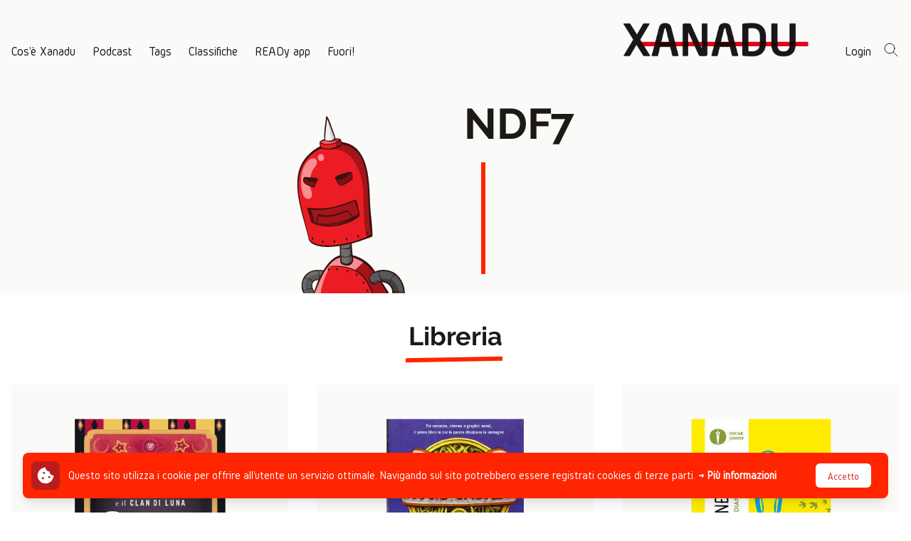

--- FILE ---
content_type: text/html; charset=UTF-8
request_url: https://progettoxanadu.it/u/4442
body_size: 13083
content:
<!DOCTYPE html>
<html lang="it">
    <head>
        <meta charset="utf-8">
        <meta name="viewport" content="width=device-width, initial-scale=1">
        <meta name="csrf-token" content="ZpEumhE5s5FAr6oGZ4ZZ2HkctROWXYhlzM8TwiQW">

        <title>NDF7 | Xanadu</title>

        <!-- Meta -->
        <meta name="description" content="Progetto Xanadu - Comunità di lettori ostinati">
        <meta property="fb:app_id" content="143572536359699">
        <meta property="og:description" content="Progetto Xanadu - Comunità di lettori ostinati">
        <meta property="og:image" content="https://progettoxanadu.it/img/2023/home-desktop-1.png">
        <meta property="og:url" content="https://progettoxanadu.it/u/4442">
        <meta property="og:title" content="NDF7 | Xanadu">
        <meta property="og:type" content="website">
        <meta property="og:locale" content="it_IT">
        
        <link rel="canonical" href="https://progettoxanadu.it/u/4442">

        <!-- Global site tag (gtag.js) - Google Analytics -->
        <script async src="https://www.googletagmanager.com/gtag/js?id=UA-110577074-1"></script>
        <script>
        window.dataLayer = window.dataLayer || [];
        function gtag(){dataLayer.push(arguments);}
        gtag('js', new Date());

        gtag('config', 'UA-110577074-1');
        </script>

        <link rel="apple-touch-icon" sizes="180x180" href="/apple-touch-icon.png">
        <link rel="icon" type="image/png" sizes="32x32" href="/favicon-32x32.png">
        <link rel="icon" type="image/png" sizes="16x16" href="/favicon-16x16.png">
        <link rel="manifest" href="/site.webmanifest">
        <link rel="mask-icon" href="/safari-pinned-tab.svg" color="#e1011a">
        <meta name="msapplication-TileColor" content="#b91d47">
        <meta name="theme-color" content="#ffffff">

        <!-- Assets -->
        <link rel="preload" as="style" href="https://progettoxanadu.it/build/assets/app.3893e9b4.css" /><link rel="modulepreload" href="https://progettoxanadu.it/build/assets/app.5e7a16a0.js" /><link rel="stylesheet" href="https://progettoxanadu.it/build/assets/app.3893e9b4.css" /><script type="module" src="https://progettoxanadu.it/build/assets/app.5e7a16a0.js"></script>                    </head>
    <body class="font-sans antialiased text-gray-900">
        <div class="flex flex-col justify-between min-h-screen bg-gray-50 ">
            <!-- Page Heading -->
            <div>
                <header @keyup.escape.window="closeNavbar()"
                    x-data="{
                                navbarOpen: false,
                                scrolled: false,
                                openNavbar() {
                                    this.navbarOpen = true;
                                    window.disableBodyScroll(this.$refs.nav);
                                },
                                closeNavbar() {
                                    this.navbarOpen = false;
                                    window.enableBodyScroll(this.$refs.nav);
                                },
                            }">
                    <div x-show="navbarOpen" x-cloak x-transition.opacity
                        x-ref="nav"
                        class="absolute inset-x-0 top-0 z-40 text-white bg-gray-900">
                        <div class="container mx-auto">
                            <div class="flex items-center justify-between w-full p-4 mx-auto space-x-4">
                                <button @click="closeNavbar()">
                                    <svg xmlns="http://www.w3.org/2000/svg" class="w-6 h-6" fill="none" viewBox="0 0 24 24" stroke="currentColor">
                                        <path stroke-linecap="round" stroke-linejoin="round" stroke-width="2" d="M6 18L18 6M6 6l12 12" />
                                    </svg>
                                </button>
                                <div class="shrink-0">
                                    <a href="/">
                                        <img src="https://progettoxanadu.it/img/logo-inverted.png" alt="Xanadu" width="949" height="466" class="w-auto h-6 max-w-full md:h-12">
                                    </a>
                                </div>
                                <div class="w-6 h-6">
                                </div>
                            </div>
                            <div class="flex flex-col items-start p-4 space-y-2">
                                <a class="text-lg font-highlight border-b-2 border-transparent hover:border-white" href="https://progettoxanadu.it/p/cose-xanadu">
    Cos'è Xanadu
</a>
                                <a class="text-lg font-highlight border-b-2 border-transparent hover:border-white" href="https://progettoxanadu.it/storie/podcast">
    Podcast
</a>
                                <a class="text-lg font-highlight border-b-2 border-transparent hover:border-white" href="https://progettoxanadu.it/tags">
    Tags
</a>
                                <a class="text-lg font-highlight border-b-2 border-transparent hover:border-white hover:border-transparent">
    Classifiche
</a>
                                <div class="flex flex-col items-start pl-3 space-y-2">
                                                                        <a class="text-lg font-highlight border-b-2 border-transparent hover:border-white" href="https://progettoxanadu.it/classifiche/2024-2025">
    2024 - 2025
</a>
                                                                        <a class="text-lg font-highlight border-b-2 border-transparent hover:border-white" href="https://progettoxanadu.it/classifiche/2023-2024">
    2023 - 2024
</a>
                                                                        <a class="text-lg font-highlight border-b-2 border-transparent hover:border-white" href="https://progettoxanadu.it/classifiche/2022-2023">
    2022 - 2023
</a>
                                                                        <a class="text-lg font-highlight border-b-2 border-transparent hover:border-white" href="https://progettoxanadu.it/classifiche/2021-2022">
    2021 - 2022
</a>
                                                                        <a class="text-lg font-highlight border-b-2 border-transparent hover:border-white" href="https://archivio2.progettoxanadu.it/classifiche">
    Edizioni precedenti
</a>
                                </div>
                                <a class="text-lg font-highlight border-b-2 border-transparent hover:border-white" href="https://progettoxanadu.it/p/ready-app">
    READy app
</a>
                                <a class="text-lg font-highlight border-b-2 border-transparent hover:border-white" href="https://progettoxanadu.it/p/fuori">
    Fuori
</a>
                                <!-- <a class="text-lg font-highlight border-b-2 border-transparent hover:border-white" href="https://archivio2.progettoxanadu.it" target="_blank">
    Edizioni precedenti
</a>
 -->
                                <a class="text-lg font-highlight border-b-2 border-transparent hover:border-white" href="https://progettoxanadu.it/cerca">
    Cerca
</a>
                            </div>
                        </div>
                    </div>
                    <div class="container items-end justify-between hidden w-full py-8 px-4 mx-auto space-x-12 lg:flex">
                        <div class="flex -mb-2 space-x-6">
                            <a class="text-lg font-highlight border-b-2 border-transparent hover:border-gray-900" href="https://progettoxanadu.it/p/cose-xanadu">
    Cos'è Xanadu
</a>
                            <a class="text-lg font-highlight border-b-2 border-transparent hover:border-gray-900" href="https://progettoxanadu.it/storie/podcast">
    Podcast
</a>
                            <a class="text-lg font-highlight border-b-2 border-transparent hover:border-gray-900" href="https://progettoxanadu.it/tags">
    Tags
</a>
                            <div
                                x-data="{open: false,toggle() {this.$refs.button.focus(); this.open = true;}, close(focusAfter) { if (! this.open) return; this.open = false; focusAfter && focusAfter.focus()}}"
                                x-on:keydown.escape.prevent.stop="close($refs.button)"
                                x-on:focusin.window="! $refs.panel.contains($event.target) && close()"
                                x-on:mouseleave="close($refs.button)"
                                x-id="['dropdown-button']"
                                class="relative group"
                            >
                                <!-- Button -->
                                <button
                                    x-ref="button"
                                    x-on:click.stop="toggle()"
                                    x-on:mouseover="open = true"
                                    :aria-expanded="open"
                                    :aria-controls="$id('dropdown-button')"
                                    type="button"
                                    class="text-lg font-highlight border-b-2 border-transparent focus:outline-none"
                                >
                                    Classifiche
                                </button>

                                <!-- Panel -->
                                <div
                                    x-ref="panel"
                                    x-show="open"
                                    x-transition.origin.top.left
                                    x-on:click.outside="close($refs.button)"
                                    :id="$id('dropdown-button')"
                                    style="display: none;"
                                    class="absolute left-0 bg-white border-l-2 border-gray-900 z-10 p-1 pl-0 shadow-sm w-40"
                                >
                                                                        <div class="pl-2 mb-1">
                                        <a class="text-lg font-highlight border-b-2 border-transparent hover:border-gray-900" href="https://progettoxanadu.it/classifiche/2024-2025">
    2024 - 2025
</a>
                                    </div>
                                                                        <div class="pl-2 mb-1">
                                        <a class="text-lg font-highlight border-b-2 border-transparent hover:border-gray-900" href="https://progettoxanadu.it/classifiche/2023-2024">
    2023 - 2024
</a>
                                    </div>
                                                                        <div class="pl-2 mb-1">
                                        <a class="text-lg font-highlight border-b-2 border-transparent hover:border-gray-900" href="https://progettoxanadu.it/classifiche/2022-2023">
    2022 - 2023
</a>
                                    </div>
                                                                        <div class="pl-2 mb-1">
                                        <a class="text-lg font-highlight border-b-2 border-transparent hover:border-gray-900" href="https://progettoxanadu.it/classifiche/2021-2022">
    2021 - 2022
</a>
                                    </div>
                                                                        <div class="pl-2">
                                        <a class="text-lg font-highlight border-b-2 border-transparent hover:border-gray-900" href="https://archivio2.progettoxanadu.it/classifiche">
    Edizioni precedenti
</a>
                                    </div>
                                </div>
                            </div>
                            <a class="text-lg font-highlight border-b-2 border-transparent hover:border-gray-900" href="https://progettoxanadu.it/p/ready-app">
    READy app
</a>
                            <a class="text-lg font-highlight border-b-2 border-transparent hover:border-gray-900" href="https://progettoxanadu.it/p/fuori">
    Fuori!
</a>
                            <!-- <a class="text-lg font-highlight border-b-2 border-transparent hover:border-gray-900" href="https://archivio2.progettoxanadu.it" target="_blank">
    Edizioni precedenti
</a>
 -->
                        </div>
                        <div class="flex items-end space-x-12">
                            <div class="shrink-0">
                                <a href="/">
                                    <img src="https://progettoxanadu.it/img/logo.png" alt="Xanadu" width="949" height="466" class="w-auto h-12 max-w-full">
                                </a>
                            </div>
                            <div class="flex -mb-2 space-x-4">
                                                                <a class="text-lg font-highlight border-b-2 border-transparent hover:border-gray-900" href="https://progettoxanadu.it/login">
    Login
</a>
                                                                <a class="text-lg font-highlight border-b-2 border-transparent hover:border-gray-900" href="https://progettoxanadu.it/cerca">
    <svg xmlns="http://www.w3.org/2000/svg" class="w-6 h-6" fill="none" viewBox="0 0 24 24" stroke="currentColor">
                                        <path stroke-linecap="round" stroke-linejoin="round" stroke-width="1" d="M21 21l-6-6m2-5a7 7 0 11-14 0 7 7 0 0114 0z" />
                                    </svg>
</a>
                            </div>
                        </div>
                    </div>
                    <div class="container flex items-center justify-between w-full p-4 mx-auto space-x-4 lg:hidden">
                        <button @click="openNavbar()">
                            <svg xmlns="http://www.w3.org/2000/svg" class="w-6 h-6" fill="none" viewBox="0 0 24 24" stroke="currentColor">
                                <path stroke-linecap="round" stroke-linejoin="round" stroke-width="2" d="M4 6h16M4 12h16M4 18h16" />
                            </svg>
                        </button>
                        <div class="shrink-0">
                            <a href="/">
                                <img src="https://progettoxanadu.it/img/logo.png" alt="Xanadu" width="949" height="466" class="w-auto h-6 max-w-full">
                            </a>
                        </div>
                        <div>
                                                        <a href="https://progettoxanadu.it/login">
                                <svg xmlns="http://www.w3.org/2000/svg" class="w-6 h-6" fill="none" viewBox="0 0 24 24" stroke="currentColor">
                                    <path stroke-linecap="round" stroke-linejoin="round" stroke-width="2" d="M16 7a4 4 0 11-8 0 4 4 0 018 0zM12 14a7 7 0 00-7 7h14a7 7 0 00-7-7z" />
                                </svg>
                            </a>
                                                    </div>
                    </div>
                </header>
                <!-- Page Content -->
                <main>
                    <div class="flex flex-col-reverse items-center w-full md:items-start md:space-x-6 md:flex-row md:justify-around">
        <div class="flex justify-end w-full">
            <img src="https://www.gravatar.com/avatar/e81f08bb36c33ed02b4f821cc54b86e2?d=robohash&amp;s=300" class="w-64 max-w-full md:w-auto" alt="Avatar di NDF7">
        </div>
        <div class="flex flex-col items-center w-full mt-8 md:items-start">
            <div>
                <h2 class="text-6xl font-bold font-title ">NDF7</h2>
            </div>
            <div class="relative hidden pl-6 mt-8 ml-10 md:block">
                <div class="w-[0.35rem] bottom-[-9.3rem] bg-main-500 absolute -left-4 -top-2"></div>
            </div>
            <div class="p-6 sm:pl-12 sm:pt-0">
                <div class="prose">
                    
                </div>
            </div>
        </div>
    </div>
        <section class="p-4 bg-white md:pb-12">
        <div class="flex flex-col items-center mt-6">
            <div class="relative">
                <h2 class="text-4xl font-bold font-title">Libreria</h2>
                <div class="h-[0.35rem] bg-main-500 -rotate-1 absolute -bottom-4 -left-1 right-0"></div>
            </div>
        </div>
        <div class="container grid grid-cols-2 gap-4 mx-auto mt-12 md:grid-cols-3 md:gap-10">
                        <div>
    <a href="https://progettoxanadu.it/storie/miss-dicembre-e-il-clan-di-luna#comment-5128" class="group">
        <div class="overflow-hidden aspect-h-1 aspect-w-1 bg-gray-50">
            <img class="object-contain scale-75"  srcset="https://progettoxanadu.it/storage/5830/responsive-images/61CKuIc0zyL___media_library_original_1000_1380.jpg 1000w, https://progettoxanadu.it/storage/5830/responsive-images/61CKuIc0zyL___media_library_original_836_1154.jpg 836w, https://progettoxanadu.it/storage/5830/responsive-images/61CKuIc0zyL___media_library_original_700_966.jpg 700w, https://progettoxanadu.it/storage/5830/responsive-images/61CKuIc0zyL___media_library_original_585_807.jpg 585w, https://progettoxanadu.it/storage/5830/responsive-images/61CKuIc0zyL___media_library_original_489_675.jpg 489w, https://progettoxanadu.it/storage/5830/responsive-images/61CKuIc0zyL___media_library_original_409_564.jpg 409w, https://progettoxanadu.it/storage/5830/responsive-images/61CKuIc0zyL___media_library_original_342_472.jpg 342w, [data-uri] 32w" onload="window.requestAnimationFrame(function(){if(!(size=getBoundingClientRect().width))return;onload=null;sizes=Math.ceil(size/window.innerWidth*100)+'vw';});" sizes="1px" src="https://progettoxanadu.it/storage/5830/61CKuIc0zyL.jpg" width="1000" height="1380">

        </div>
        <div class="flex flex-col justify-between mt-2 md:flex-row md:items-center">
            <h4 class="text-lg transition-colors duration-200 ease-in-out group-hover:text-main-700">Miss Dicembre e il Clan di Luna</h4>
            <div class="flex">
        <svg xmlns="http://www.w3.org/2000/svg" class="w-3 h-3 md:w-5 md:h-5 text-main-500" viewBox="0 0 20 20" fill="currentColor">
        <path d="M9.049 2.927c.3-.921 1.603-.921 1.902 0l1.07 3.292a1 1 0 00.95.69h3.462c.969 0 1.371 1.24.588 1.81l-2.8 2.034a1 1 0 00-.364 1.118l1.07 3.292c.3.921-.755 1.688-1.54 1.118l-2.8-2.034a1 1 0 00-1.175 0l-2.8 2.034c-.784.57-1.838-.197-1.539-1.118l1.07-3.292a1 1 0 00-.364-1.118L2.98 8.72c-.783-.57-.38-1.81.588-1.81h3.461a1 1 0 00.951-.69l1.07-3.292z" />
    </svg>
        <svg xmlns="http://www.w3.org/2000/svg" class="w-3 h-3 md:w-5 md:h-5 text-main-500" viewBox="0 0 20 20" fill="currentColor">
        <path d="M9.049 2.927c.3-.921 1.603-.921 1.902 0l1.07 3.292a1 1 0 00.95.69h3.462c.969 0 1.371 1.24.588 1.81l-2.8 2.034a1 1 0 00-.364 1.118l1.07 3.292c.3.921-.755 1.688-1.54 1.118l-2.8-2.034a1 1 0 00-1.175 0l-2.8 2.034c-.784.57-1.838-.197-1.539-1.118l1.07-3.292a1 1 0 00-.364-1.118L2.98 8.72c-.783-.57-.38-1.81.588-1.81h3.461a1 1 0 00.951-.69l1.07-3.292z" />
    </svg>
        <svg xmlns="http://www.w3.org/2000/svg" class="w-3 h-3 md:w-5 md:h-5 text-main-500" viewBox="0 0 20 20" fill="currentColor">
        <path d="M9.049 2.927c.3-.921 1.603-.921 1.902 0l1.07 3.292a1 1 0 00.95.69h3.462c.969 0 1.371 1.24.588 1.81l-2.8 2.034a1 1 0 00-.364 1.118l1.07 3.292c.3.921-.755 1.688-1.54 1.118l-2.8-2.034a1 1 0 00-1.175 0l-2.8 2.034c-.784.57-1.838-.197-1.539-1.118l1.07-3.292a1 1 0 00-.364-1.118L2.98 8.72c-.783-.57-.38-1.81.588-1.81h3.461a1 1 0 00.951-.69l1.07-3.292z" />
    </svg>
        <svg xmlns="http://www.w3.org/2000/svg" class="w-3 h-3 md:w-5 md:h-5 text-main-500" viewBox="0 0 20 20" fill="currentColor">
        <path d="M9.049 2.927c.3-.921 1.603-.921 1.902 0l1.07 3.292a1 1 0 00.95.69h3.462c.969 0 1.371 1.24.588 1.81l-2.8 2.034a1 1 0 00-.364 1.118l1.07 3.292c.3.921-.755 1.688-1.54 1.118l-2.8-2.034a1 1 0 00-1.175 0l-2.8 2.034c-.784.57-1.838-.197-1.539-1.118l1.07-3.292a1 1 0 00-.364-1.118L2.98 8.72c-.783-.57-.38-1.81.588-1.81h3.461a1 1 0 00.951-.69l1.07-3.292z" />
    </svg>
        <svg xmlns="http://www.w3.org/2000/svg" class="w-3 h-3 md:w-5 md:h-5 text-main-500" viewBox="0 0 20 20" fill="currentColor">
        <path d="M9.049 2.927c.3-.921 1.603-.921 1.902 0l1.07 3.292a1 1 0 00.95.69h3.462c.969 0 1.371 1.24.588 1.81l-2.8 2.034a1 1 0 00-.364 1.118l1.07 3.292c.3.921-.755 1.688-1.54 1.118l-2.8-2.034a1 1 0 00-1.175 0l-2.8 2.034c-.784.57-1.838-.197-1.539-1.118l1.07-3.292a1 1 0 00-.364-1.118L2.98 8.72c-.783-.57-.38-1.81.588-1.81h3.461a1 1 0 00.951-.69l1.07-3.292z" />
    </svg>
        <svg xmlns="http://www.w3.org/2000/svg" class="w-3 h-3 md:w-5 md:h-5 text-main-500" viewBox="0 0 20 20" fill="currentColor">
        <path d="M9.049 2.927c.3-.921 1.603-.921 1.902 0l1.07 3.292a1 1 0 00.95.69h3.462c.969 0 1.371 1.24.588 1.81l-2.8 2.034a1 1 0 00-.364 1.118l1.07 3.292c.3.921-.755 1.688-1.54 1.118l-2.8-2.034a1 1 0 00-1.175 0l-2.8 2.034c-.784.57-1.838-.197-1.539-1.118l1.07-3.292a1 1 0 00-.364-1.118L2.98 8.72c-.783-.57-.38-1.81.588-1.81h3.461a1 1 0 00.951-.69l1.07-3.292z" />
    </svg>
        <svg xmlns="http://www.w3.org/2000/svg" class="w-3 h-3 md:w-5 md:h-5 text-gray-300" viewBox="0 0 20 20" fill="currentColor">
        <path d="M9.049 2.927c.3-.921 1.603-.921 1.902 0l1.07 3.292a1 1 0 00.95.69h3.462c.969 0 1.371 1.24.588 1.81l-2.8 2.034a1 1 0 00-.364 1.118l1.07 3.292c.3.921-.755 1.688-1.54 1.118l-2.8-2.034a1 1 0 00-1.175 0l-2.8 2.034c-.784.57-1.838-.197-1.539-1.118l1.07-3.292a1 1 0 00-.364-1.118L2.98 8.72c-.783-.57-.38-1.81.588-1.81h3.461a1 1 0 00.951-.69l1.07-3.292z" />
    </svg>
        <svg xmlns="http://www.w3.org/2000/svg" class="w-3 h-3 md:w-5 md:h-5 text-gray-300" viewBox="0 0 20 20" fill="currentColor">
        <path d="M9.049 2.927c.3-.921 1.603-.921 1.902 0l1.07 3.292a1 1 0 00.95.69h3.462c.969 0 1.371 1.24.588 1.81l-2.8 2.034a1 1 0 00-.364 1.118l1.07 3.292c.3.921-.755 1.688-1.54 1.118l-2.8-2.034a1 1 0 00-1.175 0l-2.8 2.034c-.784.57-1.838-.197-1.539-1.118l1.07-3.292a1 1 0 00-.364-1.118L2.98 8.72c-.783-.57-.38-1.81.588-1.81h3.461a1 1 0 00.951-.69l1.07-3.292z" />
    </svg>
        <svg xmlns="http://www.w3.org/2000/svg" class="w-3 h-3 md:w-5 md:h-5 text-gray-300" viewBox="0 0 20 20" fill="currentColor">
        <path d="M9.049 2.927c.3-.921 1.603-.921 1.902 0l1.07 3.292a1 1 0 00.95.69h3.462c.969 0 1.371 1.24.588 1.81l-2.8 2.034a1 1 0 00-.364 1.118l1.07 3.292c.3.921-.755 1.688-1.54 1.118l-2.8-2.034a1 1 0 00-1.175 0l-2.8 2.034c-.784.57-1.838-.197-1.539-1.118l1.07-3.292a1 1 0 00-.364-1.118L2.98 8.72c-.783-.57-.38-1.81.588-1.81h3.461a1 1 0 00.951-.69l1.07-3.292z" />
    </svg>
        <svg xmlns="http://www.w3.org/2000/svg" class="w-3 h-3 md:w-5 md:h-5 text-gray-300" viewBox="0 0 20 20" fill="currentColor">
        <path d="M9.049 2.927c.3-.921 1.603-.921 1.902 0l1.07 3.292a1 1 0 00.95.69h3.462c.969 0 1.371 1.24.588 1.81l-2.8 2.034a1 1 0 00-.364 1.118l1.07 3.292c.3.921-.755 1.688-1.54 1.118l-2.8-2.034a1 1 0 00-1.175 0l-2.8 2.034c-.784.57-1.838-.197-1.539-1.118l1.07-3.292a1 1 0 00-.364-1.118L2.98 8.72c-.783-.57-.38-1.81.588-1.81h3.461a1 1 0 00.951-.69l1.07-3.292z" />
    </svg>
    </div>
        </div>
    </a>
    <div>
                <a href="https://progettoxanadu.it/autori/antonia-murgo" class="text-gray-600 transition-colors duration-200 ease-in-out hover:text-main-300">Antonia Murgo</a>
            </div>
    </div>
                        <div>
    <a href="https://progettoxanadu.it/storie/la-straordinaria-invenzione-di-hugo-cabret#comment-4749" class="group">
        <div class="overflow-hidden aspect-h-1 aspect-w-1 bg-gray-50">
            <img class="object-contain scale-75"  srcset="https://progettoxanadu.it/storage/182/responsive-images/hugo___media_library_original_876_1330.jpg 876w, https://progettoxanadu.it/storage/182/responsive-images/hugo___media_library_original_732_1111.jpg 732w, https://progettoxanadu.it/storage/182/responsive-images/hugo___media_library_original_613_930.jpg 613w, https://progettoxanadu.it/storage/182/responsive-images/hugo___media_library_original_513_778.jpg 513w, https://progettoxanadu.it/storage/182/responsive-images/hugo___media_library_original_429_651.jpg 429w, https://progettoxanadu.it/storage/182/responsive-images/hugo___media_library_original_359_545.jpg 359w, https://progettoxanadu.it/storage/182/responsive-images/hugo___media_library_original_300_455.jpg 300w, https://progettoxanadu.it/storage/182/responsive-images/hugo___media_library_original_251_381.jpg 251w, https://progettoxanadu.it/storage/182/responsive-images/hugo___media_library_original_210_318.jpg 210w, https://progettoxanadu.it/storage/182/responsive-images/hugo___media_library_original_175_265.jpg 175w, [data-uri] 32w" onload="window.requestAnimationFrame(function(){if(!(size=getBoundingClientRect().width))return;onload=null;sizes=Math.ceil(size/window.innerWidth*100)+'vw';});" sizes="1px" src="https://progettoxanadu.it/storage/182/hugo.jpg" width="876" height="1330">

        </div>
        <div class="flex flex-col justify-between mt-2 md:flex-row md:items-center">
            <h4 class="text-lg transition-colors duration-200 ease-in-out group-hover:text-main-700">La straordinaria invenzione di Hugo Cabret</h4>
            <div class="flex">
        <svg xmlns="http://www.w3.org/2000/svg" class="w-3 h-3 md:w-5 md:h-5 text-main-500" viewBox="0 0 20 20" fill="currentColor">
        <path d="M9.049 2.927c.3-.921 1.603-.921 1.902 0l1.07 3.292a1 1 0 00.95.69h3.462c.969 0 1.371 1.24.588 1.81l-2.8 2.034a1 1 0 00-.364 1.118l1.07 3.292c.3.921-.755 1.688-1.54 1.118l-2.8-2.034a1 1 0 00-1.175 0l-2.8 2.034c-.784.57-1.838-.197-1.539-1.118l1.07-3.292a1 1 0 00-.364-1.118L2.98 8.72c-.783-.57-.38-1.81.588-1.81h3.461a1 1 0 00.951-.69l1.07-3.292z" />
    </svg>
        <svg xmlns="http://www.w3.org/2000/svg" class="w-3 h-3 md:w-5 md:h-5 text-main-500" viewBox="0 0 20 20" fill="currentColor">
        <path d="M9.049 2.927c.3-.921 1.603-.921 1.902 0l1.07 3.292a1 1 0 00.95.69h3.462c.969 0 1.371 1.24.588 1.81l-2.8 2.034a1 1 0 00-.364 1.118l1.07 3.292c.3.921-.755 1.688-1.54 1.118l-2.8-2.034a1 1 0 00-1.175 0l-2.8 2.034c-.784.57-1.838-.197-1.539-1.118l1.07-3.292a1 1 0 00-.364-1.118L2.98 8.72c-.783-.57-.38-1.81.588-1.81h3.461a1 1 0 00.951-.69l1.07-3.292z" />
    </svg>
        <svg xmlns="http://www.w3.org/2000/svg" class="w-3 h-3 md:w-5 md:h-5 text-main-500" viewBox="0 0 20 20" fill="currentColor">
        <path d="M9.049 2.927c.3-.921 1.603-.921 1.902 0l1.07 3.292a1 1 0 00.95.69h3.462c.969 0 1.371 1.24.588 1.81l-2.8 2.034a1 1 0 00-.364 1.118l1.07 3.292c.3.921-.755 1.688-1.54 1.118l-2.8-2.034a1 1 0 00-1.175 0l-2.8 2.034c-.784.57-1.838-.197-1.539-1.118l1.07-3.292a1 1 0 00-.364-1.118L2.98 8.72c-.783-.57-.38-1.81.588-1.81h3.461a1 1 0 00.951-.69l1.07-3.292z" />
    </svg>
        <svg xmlns="http://www.w3.org/2000/svg" class="w-3 h-3 md:w-5 md:h-5 text-main-500" viewBox="0 0 20 20" fill="currentColor">
        <path d="M9.049 2.927c.3-.921 1.603-.921 1.902 0l1.07 3.292a1 1 0 00.95.69h3.462c.969 0 1.371 1.24.588 1.81l-2.8 2.034a1 1 0 00-.364 1.118l1.07 3.292c.3.921-.755 1.688-1.54 1.118l-2.8-2.034a1 1 0 00-1.175 0l-2.8 2.034c-.784.57-1.838-.197-1.539-1.118l1.07-3.292a1 1 0 00-.364-1.118L2.98 8.72c-.783-.57-.38-1.81.588-1.81h3.461a1 1 0 00.951-.69l1.07-3.292z" />
    </svg>
        <svg xmlns="http://www.w3.org/2000/svg" class="w-3 h-3 md:w-5 md:h-5 text-main-500" viewBox="0 0 20 20" fill="currentColor">
        <path d="M9.049 2.927c.3-.921 1.603-.921 1.902 0l1.07 3.292a1 1 0 00.95.69h3.462c.969 0 1.371 1.24.588 1.81l-2.8 2.034a1 1 0 00-.364 1.118l1.07 3.292c.3.921-.755 1.688-1.54 1.118l-2.8-2.034a1 1 0 00-1.175 0l-2.8 2.034c-.784.57-1.838-.197-1.539-1.118l1.07-3.292a1 1 0 00-.364-1.118L2.98 8.72c-.783-.57-.38-1.81.588-1.81h3.461a1 1 0 00.951-.69l1.07-3.292z" />
    </svg>
        <svg xmlns="http://www.w3.org/2000/svg" class="w-3 h-3 md:w-5 md:h-5 text-main-500" viewBox="0 0 20 20" fill="currentColor">
        <path d="M9.049 2.927c.3-.921 1.603-.921 1.902 0l1.07 3.292a1 1 0 00.95.69h3.462c.969 0 1.371 1.24.588 1.81l-2.8 2.034a1 1 0 00-.364 1.118l1.07 3.292c.3.921-.755 1.688-1.54 1.118l-2.8-2.034a1 1 0 00-1.175 0l-2.8 2.034c-.784.57-1.838-.197-1.539-1.118l1.07-3.292a1 1 0 00-.364-1.118L2.98 8.72c-.783-.57-.38-1.81.588-1.81h3.461a1 1 0 00.951-.69l1.07-3.292z" />
    </svg>
        <svg xmlns="http://www.w3.org/2000/svg" class="w-3 h-3 md:w-5 md:h-5 text-main-500" viewBox="0 0 20 20" fill="currentColor">
        <path d="M9.049 2.927c.3-.921 1.603-.921 1.902 0l1.07 3.292a1 1 0 00.95.69h3.462c.969 0 1.371 1.24.588 1.81l-2.8 2.034a1 1 0 00-.364 1.118l1.07 3.292c.3.921-.755 1.688-1.54 1.118l-2.8-2.034a1 1 0 00-1.175 0l-2.8 2.034c-.784.57-1.838-.197-1.539-1.118l1.07-3.292a1 1 0 00-.364-1.118L2.98 8.72c-.783-.57-.38-1.81.588-1.81h3.461a1 1 0 00.951-.69l1.07-3.292z" />
    </svg>
        <svg xmlns="http://www.w3.org/2000/svg" class="w-3 h-3 md:w-5 md:h-5 text-main-500" viewBox="0 0 20 20" fill="currentColor">
        <path d="M9.049 2.927c.3-.921 1.603-.921 1.902 0l1.07 3.292a1 1 0 00.95.69h3.462c.969 0 1.371 1.24.588 1.81l-2.8 2.034a1 1 0 00-.364 1.118l1.07 3.292c.3.921-.755 1.688-1.54 1.118l-2.8-2.034a1 1 0 00-1.175 0l-2.8 2.034c-.784.57-1.838-.197-1.539-1.118l1.07-3.292a1 1 0 00-.364-1.118L2.98 8.72c-.783-.57-.38-1.81.588-1.81h3.461a1 1 0 00.951-.69l1.07-3.292z" />
    </svg>
        <svg xmlns="http://www.w3.org/2000/svg" class="w-3 h-3 md:w-5 md:h-5 text-main-500" viewBox="0 0 20 20" fill="currentColor">
        <path d="M9.049 2.927c.3-.921 1.603-.921 1.902 0l1.07 3.292a1 1 0 00.95.69h3.462c.969 0 1.371 1.24.588 1.81l-2.8 2.034a1 1 0 00-.364 1.118l1.07 3.292c.3.921-.755 1.688-1.54 1.118l-2.8-2.034a1 1 0 00-1.175 0l-2.8 2.034c-.784.57-1.838-.197-1.539-1.118l1.07-3.292a1 1 0 00-.364-1.118L2.98 8.72c-.783-.57-.38-1.81.588-1.81h3.461a1 1 0 00.951-.69l1.07-3.292z" />
    </svg>
        <svg xmlns="http://www.w3.org/2000/svg" class="w-3 h-3 md:w-5 md:h-5 text-main-500" viewBox="0 0 20 20" fill="currentColor">
        <path d="M9.049 2.927c.3-.921 1.603-.921 1.902 0l1.07 3.292a1 1 0 00.95.69h3.462c.969 0 1.371 1.24.588 1.81l-2.8 2.034a1 1 0 00-.364 1.118l1.07 3.292c.3.921-.755 1.688-1.54 1.118l-2.8-2.034a1 1 0 00-1.175 0l-2.8 2.034c-.784.57-1.838-.197-1.539-1.118l1.07-3.292a1 1 0 00-.364-1.118L2.98 8.72c-.783-.57-.38-1.81.588-1.81h3.461a1 1 0 00.951-.69l1.07-3.292z" />
    </svg>
    </div>
        </div>
    </a>
    <div>
                <a href="https://progettoxanadu.it/autori/brian-selznick" class="text-gray-600 transition-colors duration-200 ease-in-out hover:text-main-300">Brian Selznick</a>
            </div>
    </div>
                        <div>
    <a href="https://progettoxanadu.it/storie/la-figlia-del-guardiano#comment-4475" class="group">
        <div class="overflow-hidden aspect-h-1 aspect-w-1 bg-gray-50">
            <img class="object-contain scale-75"  srcset="https://progettoxanadu.it/storage/3910/responsive-images/9788804784814_0_536_0_75___media_library_original_536_801.jpg 536w, https://progettoxanadu.it/storage/3910/responsive-images/9788804784814_0_536_0_75___media_library_original_448_669.jpg 448w, https://progettoxanadu.it/storage/3910/responsive-images/9788804784814_0_536_0_75___media_library_original_375_560.jpg 375w, https://progettoxanadu.it/storage/3910/responsive-images/9788804784814_0_536_0_75___media_library_original_313_468.jpg 313w, [data-uri] 32w" onload="window.requestAnimationFrame(function(){if(!(size=getBoundingClientRect().width))return;onload=null;sizes=Math.ceil(size/window.innerWidth*100)+'vw';});" sizes="1px" src="https://progettoxanadu.it/storage/3910/9788804784814_0_536_0_75.jpg" width="536" height="801">

        </div>
        <div class="flex flex-col justify-between mt-2 md:flex-row md:items-center">
            <h4 class="text-lg transition-colors duration-200 ease-in-out group-hover:text-main-700">La figlia del guardiano</h4>
            <div class="flex">
        <svg xmlns="http://www.w3.org/2000/svg" class="w-3 h-3 md:w-5 md:h-5 text-main-500" viewBox="0 0 20 20" fill="currentColor">
        <path d="M9.049 2.927c.3-.921 1.603-.921 1.902 0l1.07 3.292a1 1 0 00.95.69h3.462c.969 0 1.371 1.24.588 1.81l-2.8 2.034a1 1 0 00-.364 1.118l1.07 3.292c.3.921-.755 1.688-1.54 1.118l-2.8-2.034a1 1 0 00-1.175 0l-2.8 2.034c-.784.57-1.838-.197-1.539-1.118l1.07-3.292a1 1 0 00-.364-1.118L2.98 8.72c-.783-.57-.38-1.81.588-1.81h3.461a1 1 0 00.951-.69l1.07-3.292z" />
    </svg>
        <svg xmlns="http://www.w3.org/2000/svg" class="w-3 h-3 md:w-5 md:h-5 text-main-500" viewBox="0 0 20 20" fill="currentColor">
        <path d="M9.049 2.927c.3-.921 1.603-.921 1.902 0l1.07 3.292a1 1 0 00.95.69h3.462c.969 0 1.371 1.24.588 1.81l-2.8 2.034a1 1 0 00-.364 1.118l1.07 3.292c.3.921-.755 1.688-1.54 1.118l-2.8-2.034a1 1 0 00-1.175 0l-2.8 2.034c-.784.57-1.838-.197-1.539-1.118l1.07-3.292a1 1 0 00-.364-1.118L2.98 8.72c-.783-.57-.38-1.81.588-1.81h3.461a1 1 0 00.951-.69l1.07-3.292z" />
    </svg>
        <svg xmlns="http://www.w3.org/2000/svg" class="w-3 h-3 md:w-5 md:h-5 text-main-500" viewBox="0 0 20 20" fill="currentColor">
        <path d="M9.049 2.927c.3-.921 1.603-.921 1.902 0l1.07 3.292a1 1 0 00.95.69h3.462c.969 0 1.371 1.24.588 1.81l-2.8 2.034a1 1 0 00-.364 1.118l1.07 3.292c.3.921-.755 1.688-1.54 1.118l-2.8-2.034a1 1 0 00-1.175 0l-2.8 2.034c-.784.57-1.838-.197-1.539-1.118l1.07-3.292a1 1 0 00-.364-1.118L2.98 8.72c-.783-.57-.38-1.81.588-1.81h3.461a1 1 0 00.951-.69l1.07-3.292z" />
    </svg>
        <svg xmlns="http://www.w3.org/2000/svg" class="w-3 h-3 md:w-5 md:h-5 text-main-500" viewBox="0 0 20 20" fill="currentColor">
        <path d="M9.049 2.927c.3-.921 1.603-.921 1.902 0l1.07 3.292a1 1 0 00.95.69h3.462c.969 0 1.371 1.24.588 1.81l-2.8 2.034a1 1 0 00-.364 1.118l1.07 3.292c.3.921-.755 1.688-1.54 1.118l-2.8-2.034a1 1 0 00-1.175 0l-2.8 2.034c-.784.57-1.838-.197-1.539-1.118l1.07-3.292a1 1 0 00-.364-1.118L2.98 8.72c-.783-.57-.38-1.81.588-1.81h3.461a1 1 0 00.951-.69l1.07-3.292z" />
    </svg>
        <svg xmlns="http://www.w3.org/2000/svg" class="w-3 h-3 md:w-5 md:h-5 text-main-500" viewBox="0 0 20 20" fill="currentColor">
        <path d="M9.049 2.927c.3-.921 1.603-.921 1.902 0l1.07 3.292a1 1 0 00.95.69h3.462c.969 0 1.371 1.24.588 1.81l-2.8 2.034a1 1 0 00-.364 1.118l1.07 3.292c.3.921-.755 1.688-1.54 1.118l-2.8-2.034a1 1 0 00-1.175 0l-2.8 2.034c-.784.57-1.838-.197-1.539-1.118l1.07-3.292a1 1 0 00-.364-1.118L2.98 8.72c-.783-.57-.38-1.81.588-1.81h3.461a1 1 0 00.951-.69l1.07-3.292z" />
    </svg>
        <svg xmlns="http://www.w3.org/2000/svg" class="w-3 h-3 md:w-5 md:h-5 text-main-500" viewBox="0 0 20 20" fill="currentColor">
        <path d="M9.049 2.927c.3-.921 1.603-.921 1.902 0l1.07 3.292a1 1 0 00.95.69h3.462c.969 0 1.371 1.24.588 1.81l-2.8 2.034a1 1 0 00-.364 1.118l1.07 3.292c.3.921-.755 1.688-1.54 1.118l-2.8-2.034a1 1 0 00-1.175 0l-2.8 2.034c-.784.57-1.838-.197-1.539-1.118l1.07-3.292a1 1 0 00-.364-1.118L2.98 8.72c-.783-.57-.38-1.81.588-1.81h3.461a1 1 0 00.951-.69l1.07-3.292z" />
    </svg>
        <svg xmlns="http://www.w3.org/2000/svg" class="w-3 h-3 md:w-5 md:h-5 text-main-500" viewBox="0 0 20 20" fill="currentColor">
        <path d="M9.049 2.927c.3-.921 1.603-.921 1.902 0l1.07 3.292a1 1 0 00.95.69h3.462c.969 0 1.371 1.24.588 1.81l-2.8 2.034a1 1 0 00-.364 1.118l1.07 3.292c.3.921-.755 1.688-1.54 1.118l-2.8-2.034a1 1 0 00-1.175 0l-2.8 2.034c-.784.57-1.838-.197-1.539-1.118l1.07-3.292a1 1 0 00-.364-1.118L2.98 8.72c-.783-.57-.38-1.81.588-1.81h3.461a1 1 0 00.951-.69l1.07-3.292z" />
    </svg>
        <svg xmlns="http://www.w3.org/2000/svg" class="w-3 h-3 md:w-5 md:h-5 text-main-500" viewBox="0 0 20 20" fill="currentColor">
        <path d="M9.049 2.927c.3-.921 1.603-.921 1.902 0l1.07 3.292a1 1 0 00.95.69h3.462c.969 0 1.371 1.24.588 1.81l-2.8 2.034a1 1 0 00-.364 1.118l1.07 3.292c.3.921-.755 1.688-1.54 1.118l-2.8-2.034a1 1 0 00-1.175 0l-2.8 2.034c-.784.57-1.838-.197-1.539-1.118l1.07-3.292a1 1 0 00-.364-1.118L2.98 8.72c-.783-.57-.38-1.81.588-1.81h3.461a1 1 0 00.951-.69l1.07-3.292z" />
    </svg>
        <svg xmlns="http://www.w3.org/2000/svg" class="w-3 h-3 md:w-5 md:h-5 text-main-500" viewBox="0 0 20 20" fill="currentColor">
        <path d="M9.049 2.927c.3-.921 1.603-.921 1.902 0l1.07 3.292a1 1 0 00.95.69h3.462c.969 0 1.371 1.24.588 1.81l-2.8 2.034a1 1 0 00-.364 1.118l1.07 3.292c.3.921-.755 1.688-1.54 1.118l-2.8-2.034a1 1 0 00-1.175 0l-2.8 2.034c-.784.57-1.838-.197-1.539-1.118l1.07-3.292a1 1 0 00-.364-1.118L2.98 8.72c-.783-.57-.38-1.81.588-1.81h3.461a1 1 0 00.951-.69l1.07-3.292z" />
    </svg>
        <svg xmlns="http://www.w3.org/2000/svg" class="w-3 h-3 md:w-5 md:h-5 text-main-500" viewBox="0 0 20 20" fill="currentColor">
        <path d="M9.049 2.927c.3-.921 1.603-.921 1.902 0l1.07 3.292a1 1 0 00.95.69h3.462c.969 0 1.371 1.24.588 1.81l-2.8 2.034a1 1 0 00-.364 1.118l1.07 3.292c.3.921-.755 1.688-1.54 1.118l-2.8-2.034a1 1 0 00-1.175 0l-2.8 2.034c-.784.57-1.838-.197-1.539-1.118l1.07-3.292a1 1 0 00-.364-1.118L2.98 8.72c-.783-.57-.38-1.81.588-1.81h3.461a1 1 0 00.951-.69l1.07-3.292z" />
    </svg>
    </div>
        </div>
    </a>
    <div>
                <a href="https://progettoxanadu.it/autori/jerry-spinelli" class="text-gray-600 transition-colors duration-200 ease-in-out hover:text-main-300">Jerry Spinelli</a>
            </div>
    </div>
                        <div>
    <a href="https://progettoxanadu.it/storie/acerbo-sarai-tu#comment-3835" class="group">
        <div class="overflow-hidden aspect-h-1 aspect-w-1 bg-gray-50">
            <img class="object-contain scale-75"  srcset="https://progettoxanadu.it/storage/1814/responsive-images/Vecchini_Acerbo-sei-tu___media_library_original_1688_2366.jpg 1688w, https://progettoxanadu.it/storage/1814/responsive-images/Vecchini_Acerbo-sei-tu___media_library_original_1412_1979.jpg 1412w, https://progettoxanadu.it/storage/1814/responsive-images/Vecchini_Acerbo-sei-tu___media_library_original_1181_1655.jpg 1181w, https://progettoxanadu.it/storage/1814/responsive-images/Vecchini_Acerbo-sei-tu___media_library_original_988_1384.jpg 988w, https://progettoxanadu.it/storage/1814/responsive-images/Vecchini_Acerbo-sei-tu___media_library_original_827_1159.jpg 827w, https://progettoxanadu.it/storage/1814/responsive-images/Vecchini_Acerbo-sei-tu___media_library_original_692_969.jpg 692w, https://progettoxanadu.it/storage/1814/responsive-images/Vecchini_Acerbo-sei-tu___media_library_original_578_810.jpg 578w, https://progettoxanadu.it/storage/1814/responsive-images/Vecchini_Acerbo-sei-tu___media_library_original_484_678.jpg 484w, https://progettoxanadu.it/storage/1814/responsive-images/Vecchini_Acerbo-sei-tu___media_library_original_405_567.jpg 405w, https://progettoxanadu.it/storage/1814/responsive-images/Vecchini_Acerbo-sei-tu___media_library_original_339_475.jpg 339w, https://progettoxanadu.it/storage/1814/responsive-images/Vecchini_Acerbo-sei-tu___media_library_original_283_396.jpg 283w, https://progettoxanadu.it/storage/1814/responsive-images/Vecchini_Acerbo-sei-tu___media_library_original_237_332.jpg 237w, https://progettoxanadu.it/storage/1814/responsive-images/Vecchini_Acerbo-sei-tu___media_library_original_198_277.jpg 198w, https://progettoxanadu.it/storage/1814/responsive-images/Vecchini_Acerbo-sei-tu___media_library_original_166_232.jpg 166w, https://progettoxanadu.it/storage/1814/responsive-images/Vecchini_Acerbo-sei-tu___media_library_original_139_194.jpg 139w, https://progettoxanadu.it/storage/1814/responsive-images/Vecchini_Acerbo-sei-tu___media_library_original_116_162.jpg 116w, https://progettoxanadu.it/storage/1814/responsive-images/Vecchini_Acerbo-sei-tu___media_library_original_97_135.jpg 97w, https://progettoxanadu.it/storage/1814/responsive-images/Vecchini_Acerbo-sei-tu___media_library_original_81_113.jpg 81w, [data-uri] 32w" onload="window.requestAnimationFrame(function(){if(!(size=getBoundingClientRect().width))return;onload=null;sizes=Math.ceil(size/window.innerWidth*100)+'vw';});" sizes="1px" src="https://progettoxanadu.it/storage/1814/Vecchini_Acerbo-sei-tu.jpg" width="1688" height="2366">

        </div>
        <div class="flex flex-col justify-between mt-2 md:flex-row md:items-center">
            <h4 class="text-lg transition-colors duration-200 ease-in-out group-hover:text-main-700">Acerbo sarai tu</h4>
            <div class="flex">
        <svg xmlns="http://www.w3.org/2000/svg" class="w-3 h-3 md:w-5 md:h-5 text-main-500" viewBox="0 0 20 20" fill="currentColor">
        <path d="M9.049 2.927c.3-.921 1.603-.921 1.902 0l1.07 3.292a1 1 0 00.95.69h3.462c.969 0 1.371 1.24.588 1.81l-2.8 2.034a1 1 0 00-.364 1.118l1.07 3.292c.3.921-.755 1.688-1.54 1.118l-2.8-2.034a1 1 0 00-1.175 0l-2.8 2.034c-.784.57-1.838-.197-1.539-1.118l1.07-3.292a1 1 0 00-.364-1.118L2.98 8.72c-.783-.57-.38-1.81.588-1.81h3.461a1 1 0 00.951-.69l1.07-3.292z" />
    </svg>
        <svg xmlns="http://www.w3.org/2000/svg" class="w-3 h-3 md:w-5 md:h-5 text-main-500" viewBox="0 0 20 20" fill="currentColor">
        <path d="M9.049 2.927c.3-.921 1.603-.921 1.902 0l1.07 3.292a1 1 0 00.95.69h3.462c.969 0 1.371 1.24.588 1.81l-2.8 2.034a1 1 0 00-.364 1.118l1.07 3.292c.3.921-.755 1.688-1.54 1.118l-2.8-2.034a1 1 0 00-1.175 0l-2.8 2.034c-.784.57-1.838-.197-1.539-1.118l1.07-3.292a1 1 0 00-.364-1.118L2.98 8.72c-.783-.57-.38-1.81.588-1.81h3.461a1 1 0 00.951-.69l1.07-3.292z" />
    </svg>
        <svg xmlns="http://www.w3.org/2000/svg" class="w-3 h-3 md:w-5 md:h-5 text-main-500" viewBox="0 0 20 20" fill="currentColor">
        <path d="M9.049 2.927c.3-.921 1.603-.921 1.902 0l1.07 3.292a1 1 0 00.95.69h3.462c.969 0 1.371 1.24.588 1.81l-2.8 2.034a1 1 0 00-.364 1.118l1.07 3.292c.3.921-.755 1.688-1.54 1.118l-2.8-2.034a1 1 0 00-1.175 0l-2.8 2.034c-.784.57-1.838-.197-1.539-1.118l1.07-3.292a1 1 0 00-.364-1.118L2.98 8.72c-.783-.57-.38-1.81.588-1.81h3.461a1 1 0 00.951-.69l1.07-3.292z" />
    </svg>
        <svg xmlns="http://www.w3.org/2000/svg" class="w-3 h-3 md:w-5 md:h-5 text-main-500" viewBox="0 0 20 20" fill="currentColor">
        <path d="M9.049 2.927c.3-.921 1.603-.921 1.902 0l1.07 3.292a1 1 0 00.95.69h3.462c.969 0 1.371 1.24.588 1.81l-2.8 2.034a1 1 0 00-.364 1.118l1.07 3.292c.3.921-.755 1.688-1.54 1.118l-2.8-2.034a1 1 0 00-1.175 0l-2.8 2.034c-.784.57-1.838-.197-1.539-1.118l1.07-3.292a1 1 0 00-.364-1.118L2.98 8.72c-.783-.57-.38-1.81.588-1.81h3.461a1 1 0 00.951-.69l1.07-3.292z" />
    </svg>
        <svg xmlns="http://www.w3.org/2000/svg" class="w-3 h-3 md:w-5 md:h-5 text-main-500" viewBox="0 0 20 20" fill="currentColor">
        <path d="M9.049 2.927c.3-.921 1.603-.921 1.902 0l1.07 3.292a1 1 0 00.95.69h3.462c.969 0 1.371 1.24.588 1.81l-2.8 2.034a1 1 0 00-.364 1.118l1.07 3.292c.3.921-.755 1.688-1.54 1.118l-2.8-2.034a1 1 0 00-1.175 0l-2.8 2.034c-.784.57-1.838-.197-1.539-1.118l1.07-3.292a1 1 0 00-.364-1.118L2.98 8.72c-.783-.57-.38-1.81.588-1.81h3.461a1 1 0 00.951-.69l1.07-3.292z" />
    </svg>
        <svg xmlns="http://www.w3.org/2000/svg" class="w-3 h-3 md:w-5 md:h-5 text-main-500" viewBox="0 0 20 20" fill="currentColor">
        <path d="M9.049 2.927c.3-.921 1.603-.921 1.902 0l1.07 3.292a1 1 0 00.95.69h3.462c.969 0 1.371 1.24.588 1.81l-2.8 2.034a1 1 0 00-.364 1.118l1.07 3.292c.3.921-.755 1.688-1.54 1.118l-2.8-2.034a1 1 0 00-1.175 0l-2.8 2.034c-.784.57-1.838-.197-1.539-1.118l1.07-3.292a1 1 0 00-.364-1.118L2.98 8.72c-.783-.57-.38-1.81.588-1.81h3.461a1 1 0 00.951-.69l1.07-3.292z" />
    </svg>
        <svg xmlns="http://www.w3.org/2000/svg" class="w-3 h-3 md:w-5 md:h-5 text-main-500" viewBox="0 0 20 20" fill="currentColor">
        <path d="M9.049 2.927c.3-.921 1.603-.921 1.902 0l1.07 3.292a1 1 0 00.95.69h3.462c.969 0 1.371 1.24.588 1.81l-2.8 2.034a1 1 0 00-.364 1.118l1.07 3.292c.3.921-.755 1.688-1.54 1.118l-2.8-2.034a1 1 0 00-1.175 0l-2.8 2.034c-.784.57-1.838-.197-1.539-1.118l1.07-3.292a1 1 0 00-.364-1.118L2.98 8.72c-.783-.57-.38-1.81.588-1.81h3.461a1 1 0 00.951-.69l1.07-3.292z" />
    </svg>
        <svg xmlns="http://www.w3.org/2000/svg" class="w-3 h-3 md:w-5 md:h-5 text-main-500" viewBox="0 0 20 20" fill="currentColor">
        <path d="M9.049 2.927c.3-.921 1.603-.921 1.902 0l1.07 3.292a1 1 0 00.95.69h3.462c.969 0 1.371 1.24.588 1.81l-2.8 2.034a1 1 0 00-.364 1.118l1.07 3.292c.3.921-.755 1.688-1.54 1.118l-2.8-2.034a1 1 0 00-1.175 0l-2.8 2.034c-.784.57-1.838-.197-1.539-1.118l1.07-3.292a1 1 0 00-.364-1.118L2.98 8.72c-.783-.57-.38-1.81.588-1.81h3.461a1 1 0 00.951-.69l1.07-3.292z" />
    </svg>
        <svg xmlns="http://www.w3.org/2000/svg" class="w-3 h-3 md:w-5 md:h-5 text-main-500" viewBox="0 0 20 20" fill="currentColor">
        <path d="M9.049 2.927c.3-.921 1.603-.921 1.902 0l1.07 3.292a1 1 0 00.95.69h3.462c.969 0 1.371 1.24.588 1.81l-2.8 2.034a1 1 0 00-.364 1.118l1.07 3.292c.3.921-.755 1.688-1.54 1.118l-2.8-2.034a1 1 0 00-1.175 0l-2.8 2.034c-.784.57-1.838-.197-1.539-1.118l1.07-3.292a1 1 0 00-.364-1.118L2.98 8.72c-.783-.57-.38-1.81.588-1.81h3.461a1 1 0 00.951-.69l1.07-3.292z" />
    </svg>
        <svg xmlns="http://www.w3.org/2000/svg" class="w-3 h-3 md:w-5 md:h-5 text-gray-300" viewBox="0 0 20 20" fill="currentColor">
        <path d="M9.049 2.927c.3-.921 1.603-.921 1.902 0l1.07 3.292a1 1 0 00.95.69h3.462c.969 0 1.371 1.24.588 1.81l-2.8 2.034a1 1 0 00-.364 1.118l1.07 3.292c.3.921-.755 1.688-1.54 1.118l-2.8-2.034a1 1 0 00-1.175 0l-2.8 2.034c-.784.57-1.838-.197-1.539-1.118l1.07-3.292a1 1 0 00-.364-1.118L2.98 8.72c-.783-.57-.38-1.81.588-1.81h3.461a1 1 0 00.951-.69l1.07-3.292z" />
    </svg>
    </div>
        </div>
    </a>
    <div>
                <a href="https://progettoxanadu.it/autori/silvia-vecchini" class="text-gray-600 transition-colors duration-200 ease-in-out hover:text-main-300">Silvia Vecchini</a>,
                <a href="https://progettoxanadu.it/autori/francesco-chiacchio" class="text-gray-600 transition-colors duration-200 ease-in-out hover:text-main-300">Francesco Chiacchio</a>
            </div>
    </div>
                                </div>
    </section>
                </main>
            </div>
            <div>
                                <!-- Page Footer -->
                <footer class="px-4 py-12 mt-12 text-white bg-gray-900 sm:px-12 md:flex md:justify-between md:items-end">
                    <div>
                        <div>Xanadu &copy 2026</div>
                        <div>A cura di <a href="https://hamelin.net" class="font-semibold transition-colors cursor-pointer text-main-500 hover:text-main-700">Hamelin APS</a></div>
                        <div>PI 04332650375 - CF 92047890378</div>
                                            </div>
                    <div class="mt-4 md:mt-0 md:text-right">
                        <div class="mt-2"><a href="https://progettoxanadu.it/p/privacy" class="font-semibold transition-colors cursor-pointer text-main-500 hover:text-main-700">Privacy e Cookie Policy</a></div>
                        <div class="mt-2"><a href="https://progettoxanadu.it/gestione" class="font-semibold transition-colors cursor-pointer text-main-500 hover:text-main-700">Gestione commenti</a></div>
                        <div class="mt-2"><a href="https://progettoxanadu.it/p/newsletter" class="font-semibold transition-colors cursor-pointer text-main-500 hover:text-main-700">Newsletter</a></div>
                        <div class="mt-2 text-sm">Progettato da <a href="https://www.studioclipdesign.it" target="_blank" class="font-semibold transition-colors cursor-pointer text-main-500 hover:text-main-700">Studio Clip</a>, sviluppato da <a href="https://anmartini.it" target="_blank" class="font-semibold transition-colors cursor-pointer text-main-500 hover:text-main-700">Andrea</a></div>
                    </div>
                </footer>
            </div>
        </div>
    <div class="fixed inset-x-0 bottom-0 z-50 pb-2 sm:pb-5 js-cookie-consent cookie-consent">
  <div class="px-2 mx-auto max-w-7xl sm:px-6 lg:px-8">
    <div class="p-2 rounded-lg shadow-lg bg-main-500 sm:p-3">
      <div class="flex flex-wrap items-center justify-between">
        <div class="flex items-center flex-1 w-0">
          <span class="flex p-2 rounded-lg bg-main-700">
            <!-- FontAwesome 6 name: solid/cookie-bite -->
            <svg class="w-6 h-6 text-white" xmlns="http://www.w3.org/2000/svg" viewBox="0 0 512 512" aria-hidden="true"><path fill="currentColor" d="M494.6 255.9C428.97 255.08 376 201.76 376 136c-65.74 0-119.1-52.97-119.8-118.6-25.66-3.867-51.8.235-74.77 12.07L116.7 62.41a124.902 124.902 0 00-54.29 54.29L29.6 181.2a124.287 124.287 0 00-12.07 75.94l11.37 71.48c4.102 25.9 16.29 49.8 34.81 68.32l51.36 51.39C133.6 466.9 157.3 479 183.2 483.1l71.84 11.37c25.9 4.101 52.27-.117 75.59-11.95l64.81-33.05a123.355 123.355 0 0054.14-54.14l32.93-64.57c11.79-23.06 15.99-49.36 12.09-74.86zM176 367.1c-17.62 0-32-14.37-32-31.1s14.38-31.1 32-31.1 32 14.37 32 31.1-14.4 31.1-32 31.1zM208 208c-17.62 0-32-14.37-32-31.1s14.38-31.1 32-31.1 32 14.37 32 31.1-14.4 31.1-32 31.1zm160 127.1c-17.62 0-32-14.37-32-31.1s14.38-31.1 32-31.1 32 14.37 32 31.1-14.4 31.1-32 31.1z"/></svg>
          </span>
          <p class="ml-3 font-medium text-white">
            <span class="md:hidden cookie-consent__message">
                Questo sito utilizza i cookie per offrire all'utente un servizio ottimale. Navigando sul sito potrebbero essere registrati cookies di terze parti.
                <a href="https://progettoxanadu.it/p/privacy" class="font-semibold transition-colors hover:text-red-100">→ Più informazioni</a>
            </span>
            <span class="hidden md:inline cookie-consent__message">
                Questo sito utilizza i cookie per offrire all'utente un servizio ottimale. Navigando sul sito potrebbero essere registrati cookies di terze parti.
                <a href="https://progettoxanadu.it/p/privacy" class="font-semibold transition-colors hover:text-red-100">→ Più informazioni</a>
            </span>
          </p>
        </div>
        <div class="shrink-0 order-3 w-full mt-2 sm:order-2 sm:mt-0 sm:w-auto">
          <a class="flex items-center justify-center px-4 pt-2 pb-1 text-sm font-medium text-red-600 bg-white border border-transparent rounded-md shadow-sm cursor-pointer hover:bg-red-50 js-cookie-consent-agree cookie-consent__agree">
            Accetto
          </a>
        </div>
        <div class="shrink-0 order-2 sm:order-3 sm:ml-2">
            <span>&nbsp;</span>
          <!-- <button type="button" class="flex p-2 -mr-1 rounded-md hover:bg-red-500 focus:outline-none focus:ring-2 focus:ring-white">
            <span class="sr-only">Dismiss</span>
            <svg class="w-6 h-6 text-white" xmlns="http://www.w3.org/2000/svg" fill="none" viewBox="0 0 24 24" stroke="currentColor" aria-hidden="true">
              <path stroke-linecap="round" stroke-linejoin="round" stroke-width="2" d="M6 18L18 6M6 6l12 12" />
            </svg>
          </button> -->
        </div>
      </div>
    </div>
  </div>
</div>

    <script>

        window.laravelCookieConsent = (function () {

            const COOKIE_VALUE = 1;
            const COOKIE_DOMAIN = 'progettoxanadu.it';

            function consentWithCookies() {
                setCookie('xanadu_cookie_consent', COOKIE_VALUE, 365);
                hideCookieDialog();
            }

            function cookieExists(name) {
                return (document.cookie.split('; ').indexOf(name + '=' + COOKIE_VALUE) !== -1);
            }

            function hideCookieDialog() {
                const dialogs = document.getElementsByClassName('js-cookie-consent');

                for (let i = 0; i < dialogs.length; ++i) {
                    dialogs[i].style.display = 'none';
                }
            }

            function setCookie(name, value, expirationInDays) {
                const date = new Date();
                date.setTime(date.getTime() + (expirationInDays * 24 * 60 * 60 * 1000));
                document.cookie = name + '=' + value
                    + ';expires=' + date.toUTCString()
                    + ';domain=' + COOKIE_DOMAIN
                    + ';path=/'
                    + ';samesite=lax';
            }

            if (cookieExists('xanadu_cookie_consent')) {
                hideCookieDialog();
            }

            const buttons = document.getElementsByClassName('js-cookie-consent-agree');

            for (let i = 0; i < buttons.length; ++i) {
                buttons[i].addEventListener('click', consentWithCookies);
            }

            return {
                consentWithCookies: consentWithCookies,
                hideCookieDialog: hideCookieDialog
            };
        })();
    </script>

</body>
</html>


--- FILE ---
content_type: application/javascript; charset=utf-8
request_url: https://progettoxanadu.it/build/assets/app.5e7a16a0.js
body_size: 68554
content:
var ni=typeof globalThis<"u"?globalThis:typeof window<"u"?window:typeof global<"u"?global:typeof self<"u"?self:{},ea={exports:{}};/**
 * @license
 * Lodash <https://lodash.com/>
 * Copyright OpenJS Foundation and other contributors <https://openjsf.org/>
 * Released under MIT license <https://lodash.com/license>
 * Based on Underscore.js 1.8.3 <http://underscorejs.org/LICENSE>
 * Copyright Jeremy Ashkenas, DocumentCloud and Investigative Reporters & Editors
 */(function(t,i){(function(){var r,u="4.17.21",a=200,f="Unsupported core-js use. Try https://npms.io/search?q=ponyfill.",c="Expected a function",d="Invalid `variable` option passed into `_.template`",g="__lodash_hash_undefined__",m=500,v="__lodash_placeholder__",x=1,O=2,C=4,E=1,b=2,S=1,I=2,D=4,M=8,G=16,H=32,Z=64,B=128,X=256,ue=512,te=30,z="...",K=800,J=16,ie=1,ae=2,Le=3,ye=1/0,j=9007199254740991,Q=17976931348623157e292,W=0/0,V=4294967295,me=V-1,Ge=V>>>1,$e=[["ary",B],["bind",S],["bindKey",I],["curry",M],["curryRight",G],["flip",ue],["partial",H],["partialRight",Z],["rearg",X]],je="[object Arguments]",U="[object Array]",xe="[object AsyncFunction]",Be="[object Boolean]",Se="[object Date]",ke="[object DOMException]",nr="[object Error]",Nn="[object Function]",k="[object GeneratorFunction]",pe="[object Map]",ft="[object Number]",Dn="[object Null]",Rt="[object Object]",Ef="[object Promise]",Gp="[object Proxy]",Br="[object RegExp]",Ct="[object Set]",Ur="[object String]",$i="[object Symbol]",Vp="[object Undefined]",Wr="[object WeakMap]",kp="[object WeakSet]",$r="[object ArrayBuffer]",rr="[object DataView]",Eu="[object Float32Array]",Au="[object Float64Array]",xu="[object Int8Array]",bu="[object Int16Array]",Su="[object Int32Array]",Tu="[object Uint8Array]",Ou="[object Uint8ClampedArray]",Ru="[object Uint16Array]",Cu="[object Uint32Array]",Jp=/\b__p \+= '';/g,Yp=/\b(__p \+=) '' \+/g,Xp=/(__e\(.*?\)|\b__t\)) \+\n'';/g,Af=/&(?:amp|lt|gt|quot|#39);/g,xf=/[&<>"']/g,Zp=RegExp(Af.source),jp=RegExp(xf.source),Qp=/<%-([\s\S]+?)%>/g,eg=/<%([\s\S]+?)%>/g,bf=/<%=([\s\S]+?)%>/g,tg=/\.|\[(?:[^[\]]*|(["'])(?:(?!\1)[^\\]|\\.)*?\1)\]/,ng=/^\w*$/,rg=/[^.[\]]+|\[(?:(-?\d+(?:\.\d+)?)|(["'])((?:(?!\2)[^\\]|\\.)*?)\2)\]|(?=(?:\.|\[\])(?:\.|\[\]|$))/g,Iu=/[\\^$.*+?()[\]{}|]/g,ig=RegExp(Iu.source),Lu=/^\s+/,og=/\s/,ug=/\{(?:\n\/\* \[wrapped with .+\] \*\/)?\n?/,sg=/\{\n\/\* \[wrapped with (.+)\] \*/,ag=/,? & /,fg=/[^\x00-\x2f\x3a-\x40\x5b-\x60\x7b-\x7f]+/g,cg=/[()=,{}\[\]\/\s]/,lg=/\\(\\)?/g,dg=/\$\{([^\\}]*(?:\\.[^\\}]*)*)\}/g,Sf=/\w*$/,hg=/^[-+]0x[0-9a-f]+$/i,pg=/^0b[01]+$/i,gg=/^\[object .+?Constructor\]$/,vg=/^0o[0-7]+$/i,_g=/^(?:0|[1-9]\d*)$/,mg=/[\xc0-\xd6\xd8-\xf6\xf8-\xff\u0100-\u017f]/g,Hi=/($^)/,yg=/['\n\r\u2028\u2029\\]/g,zi="\\ud800-\\udfff",wg="\\u0300-\\u036f",Eg="\\ufe20-\\ufe2f",Ag="\\u20d0-\\u20ff",Tf=wg+Eg+Ag,Of="\\u2700-\\u27bf",Rf="a-z\\xdf-\\xf6\\xf8-\\xff",xg="\\xac\\xb1\\xd7\\xf7",bg="\\x00-\\x2f\\x3a-\\x40\\x5b-\\x60\\x7b-\\xbf",Sg="\\u2000-\\u206f",Tg=" \\t\\x0b\\f\\xa0\\ufeff\\n\\r\\u2028\\u2029\\u1680\\u180e\\u2000\\u2001\\u2002\\u2003\\u2004\\u2005\\u2006\\u2007\\u2008\\u2009\\u200a\\u202f\\u205f\\u3000",Cf="A-Z\\xc0-\\xd6\\xd8-\\xde",If="\\ufe0e\\ufe0f",Lf=xg+bg+Sg+Tg,Pu="['\u2019]",Og="["+zi+"]",Pf="["+Lf+"]",qi="["+Tf+"]",Nf="\\d+",Rg="["+Of+"]",Df="["+Rf+"]",Mf="[^"+zi+Lf+Nf+Of+Rf+Cf+"]",Nu="\\ud83c[\\udffb-\\udfff]",Cg="(?:"+qi+"|"+Nu+")",Ff="[^"+zi+"]",Du="(?:\\ud83c[\\udde6-\\uddff]){2}",Mu="[\\ud800-\\udbff][\\udc00-\\udfff]",ir="["+Cf+"]",Bf="\\u200d",Uf="(?:"+Df+"|"+Mf+")",Ig="(?:"+ir+"|"+Mf+")",Wf="(?:"+Pu+"(?:d|ll|m|re|s|t|ve))?",$f="(?:"+Pu+"(?:D|LL|M|RE|S|T|VE))?",Hf=Cg+"?",zf="["+If+"]?",Lg="(?:"+Bf+"(?:"+[Ff,Du,Mu].join("|")+")"+zf+Hf+")*",Pg="\\d*(?:1st|2nd|3rd|(?![123])\\dth)(?=\\b|[A-Z_])",Ng="\\d*(?:1ST|2ND|3RD|(?![123])\\dTH)(?=\\b|[a-z_])",qf=zf+Hf+Lg,Dg="(?:"+[Rg,Du,Mu].join("|")+")"+qf,Mg="(?:"+[Ff+qi+"?",qi,Du,Mu,Og].join("|")+")",Fg=RegExp(Pu,"g"),Bg=RegExp(qi,"g"),Fu=RegExp(Nu+"(?="+Nu+")|"+Mg+qf,"g"),Ug=RegExp([ir+"?"+Df+"+"+Wf+"(?="+[Pf,ir,"$"].join("|")+")",Ig+"+"+$f+"(?="+[Pf,ir+Uf,"$"].join("|")+")",ir+"?"+Uf+"+"+Wf,ir+"+"+$f,Ng,Pg,Nf,Dg].join("|"),"g"),Wg=RegExp("["+Bf+zi+Tf+If+"]"),$g=/[a-z][A-Z]|[A-Z]{2}[a-z]|[0-9][a-zA-Z]|[a-zA-Z][0-9]|[^a-zA-Z0-9 ]/,Hg=["Array","Buffer","DataView","Date","Error","Float32Array","Float64Array","Function","Int8Array","Int16Array","Int32Array","Map","Math","Object","Promise","RegExp","Set","String","Symbol","TypeError","Uint8Array","Uint8ClampedArray","Uint16Array","Uint32Array","WeakMap","_","clearTimeout","isFinite","parseInt","setTimeout"],zg=-1,Re={};Re[Eu]=Re[Au]=Re[xu]=Re[bu]=Re[Su]=Re[Tu]=Re[Ou]=Re[Ru]=Re[Cu]=!0,Re[je]=Re[U]=Re[$r]=Re[Be]=Re[rr]=Re[Se]=Re[nr]=Re[Nn]=Re[pe]=Re[ft]=Re[Rt]=Re[Br]=Re[Ct]=Re[Ur]=Re[Wr]=!1;var Te={};Te[je]=Te[U]=Te[$r]=Te[rr]=Te[Be]=Te[Se]=Te[Eu]=Te[Au]=Te[xu]=Te[bu]=Te[Su]=Te[pe]=Te[ft]=Te[Rt]=Te[Br]=Te[Ct]=Te[Ur]=Te[$i]=Te[Tu]=Te[Ou]=Te[Ru]=Te[Cu]=!0,Te[nr]=Te[Nn]=Te[Wr]=!1;var qg={\u00C0:"A",\u00C1:"A",\u00C2:"A",\u00C3:"A",\u00C4:"A",\u00C5:"A",\u00E0:"a",\u00E1:"a",\u00E2:"a",\u00E3:"a",\u00E4:"a",\u00E5:"a",\u00C7:"C",\u00E7:"c",\u00D0:"D",\u00F0:"d",\u00C8:"E",\u00C9:"E",\u00CA:"E",\u00CB:"E",\u00E8:"e",\u00E9:"e",\u00EA:"e",\u00EB:"e",\u00CC:"I",\u00CD:"I",\u00CE:"I",\u00CF:"I",\u00EC:"i",\u00ED:"i",\u00EE:"i",\u00EF:"i",\u00D1:"N",\u00F1:"n",\u00D2:"O",\u00D3:"O",\u00D4:"O",\u00D5:"O",\u00D6:"O",\u00D8:"O",\u00F2:"o",\u00F3:"o",\u00F4:"o",\u00F5:"o",\u00F6:"o",\u00F8:"o",\u00D9:"U",\u00DA:"U",\u00DB:"U",\u00DC:"U",\u00F9:"u",\u00FA:"u",\u00FB:"u",\u00FC:"u",\u00DD:"Y",\u00FD:"y",\u00FF:"y",\u00C6:"Ae",\u00E6:"ae",\u00DE:"Th",\u00FE:"th",\u00DF:"ss",\u0100:"A",\u0102:"A",\u0104:"A",\u0101:"a",\u0103:"a",\u0105:"a",\u0106:"C",\u0108:"C",\u010A:"C",\u010C:"C",\u0107:"c",\u0109:"c",\u010B:"c",\u010D:"c",\u010E:"D",\u0110:"D",\u010F:"d",\u0111:"d",\u0112:"E",\u0114:"E",\u0116:"E",\u0118:"E",\u011A:"E",\u0113:"e",\u0115:"e",\u0117:"e",\u0119:"e",\u011B:"e",\u011C:"G",\u011E:"G",\u0120:"G",\u0122:"G",\u011D:"g",\u011F:"g",\u0121:"g",\u0123:"g",\u0124:"H",\u0126:"H",\u0125:"h",\u0127:"h",\u0128:"I",\u012A:"I",\u012C:"I",\u012E:"I",\u0130:"I",\u0129:"i",\u012B:"i",\u012D:"i",\u012F:"i",\u0131:"i",\u0134:"J",\u0135:"j",\u0136:"K",\u0137:"k",\u0138:"k",\u0139:"L",\u013B:"L",\u013D:"L",\u013F:"L",\u0141:"L",\u013A:"l",\u013C:"l",\u013E:"l",\u0140:"l",\u0142:"l",\u0143:"N",\u0145:"N",\u0147:"N",\u014A:"N",\u0144:"n",\u0146:"n",\u0148:"n",\u014B:"n",\u014C:"O",\u014E:"O",\u0150:"O",\u014D:"o",\u014F:"o",\u0151:"o",\u0154:"R",\u0156:"R",\u0158:"R",\u0155:"r",\u0157:"r",\u0159:"r",\u015A:"S",\u015C:"S",\u015E:"S",\u0160:"S",\u015B:"s",\u015D:"s",\u015F:"s",\u0161:"s",\u0162:"T",\u0164:"T",\u0166:"T",\u0163:"t",\u0165:"t",\u0167:"t",\u0168:"U",\u016A:"U",\u016C:"U",\u016E:"U",\u0170:"U",\u0172:"U",\u0169:"u",\u016B:"u",\u016D:"u",\u016F:"u",\u0171:"u",\u0173:"u",\u0174:"W",\u0175:"w",\u0176:"Y",\u0177:"y",\u0178:"Y",\u0179:"Z",\u017B:"Z",\u017D:"Z",\u017A:"z",\u017C:"z",\u017E:"z",\u0132:"IJ",\u0133:"ij",\u0152:"Oe",\u0153:"oe",\u0149:"'n",\u017F:"s"},Kg={"&":"&amp;","<":"&lt;",">":"&gt;",'"':"&quot;","'":"&#39;"},Gg={"&amp;":"&","&lt;":"<","&gt;":">","&quot;":'"',"&#39;":"'"},Vg={"\\":"\\","'":"'","\n":"n","\r":"r","\u2028":"u2028","\u2029":"u2029"},kg=parseFloat,Jg=parseInt,Kf=typeof ni=="object"&&ni&&ni.Object===Object&&ni,Yg=typeof self=="object"&&self&&self.Object===Object&&self,Je=Kf||Yg||Function("return this")(),Bu=i&&!i.nodeType&&i,Mn=Bu&&!0&&t&&!t.nodeType&&t,Gf=Mn&&Mn.exports===Bu,Uu=Gf&&Kf.process,vt=function(){try{var w=Mn&&Mn.require&&Mn.require("util").types;return w||Uu&&Uu.binding&&Uu.binding("util")}catch{}}(),Vf=vt&&vt.isArrayBuffer,kf=vt&&vt.isDate,Jf=vt&&vt.isMap,Yf=vt&&vt.isRegExp,Xf=vt&&vt.isSet,Zf=vt&&vt.isTypedArray;function ct(w,R,T){switch(T.length){case 0:return w.call(R);case 1:return w.call(R,T[0]);case 2:return w.call(R,T[0],T[1]);case 3:return w.call(R,T[0],T[1],T[2])}return w.apply(R,T)}function Xg(w,R,T,q){for(var oe=-1,we=w==null?0:w.length;++oe<we;){var He=w[oe];R(q,He,T(He),w)}return q}function _t(w,R){for(var T=-1,q=w==null?0:w.length;++T<q&&R(w[T],T,w)!==!1;);return w}function Zg(w,R){for(var T=w==null?0:w.length;T--&&R(w[T],T,w)!==!1;);return w}function jf(w,R){for(var T=-1,q=w==null?0:w.length;++T<q;)if(!R(w[T],T,w))return!1;return!0}function hn(w,R){for(var T=-1,q=w==null?0:w.length,oe=0,we=[];++T<q;){var He=w[T];R(He,T,w)&&(we[oe++]=He)}return we}function Ki(w,R){var T=w==null?0:w.length;return!!T&&or(w,R,0)>-1}function Wu(w,R,T){for(var q=-1,oe=w==null?0:w.length;++q<oe;)if(T(R,w[q]))return!0;return!1}function Ie(w,R){for(var T=-1,q=w==null?0:w.length,oe=Array(q);++T<q;)oe[T]=R(w[T],T,w);return oe}function pn(w,R){for(var T=-1,q=R.length,oe=w.length;++T<q;)w[oe+T]=R[T];return w}function $u(w,R,T,q){var oe=-1,we=w==null?0:w.length;for(q&&we&&(T=w[++oe]);++oe<we;)T=R(T,w[oe],oe,w);return T}function jg(w,R,T,q){var oe=w==null?0:w.length;for(q&&oe&&(T=w[--oe]);oe--;)T=R(T,w[oe],oe,w);return T}function Hu(w,R){for(var T=-1,q=w==null?0:w.length;++T<q;)if(R(w[T],T,w))return!0;return!1}var Qg=zu("length");function ev(w){return w.split("")}function tv(w){return w.match(fg)||[]}function Qf(w,R,T){var q;return T(w,function(oe,we,He){if(R(oe,we,He))return q=we,!1}),q}function Gi(w,R,T,q){for(var oe=w.length,we=T+(q?1:-1);q?we--:++we<oe;)if(R(w[we],we,w))return we;return-1}function or(w,R,T){return R===R?hv(w,R,T):Gi(w,ec,T)}function nv(w,R,T,q){for(var oe=T-1,we=w.length;++oe<we;)if(q(w[oe],R))return oe;return-1}function ec(w){return w!==w}function tc(w,R){var T=w==null?0:w.length;return T?Ku(w,R)/T:W}function zu(w){return function(R){return R==null?r:R[w]}}function qu(w){return function(R){return w==null?r:w[R]}}function nc(w,R,T,q,oe){return oe(w,function(we,He,be){T=q?(q=!1,we):R(T,we,He,be)}),T}function rv(w,R){var T=w.length;for(w.sort(R);T--;)w[T]=w[T].value;return w}function Ku(w,R){for(var T,q=-1,oe=w.length;++q<oe;){var we=R(w[q]);we!==r&&(T=T===r?we:T+we)}return T}function Gu(w,R){for(var T=-1,q=Array(w);++T<w;)q[T]=R(T);return q}function iv(w,R){return Ie(R,function(T){return[T,w[T]]})}function rc(w){return w&&w.slice(0,sc(w)+1).replace(Lu,"")}function lt(w){return function(R){return w(R)}}function Vu(w,R){return Ie(R,function(T){return w[T]})}function Hr(w,R){return w.has(R)}function ic(w,R){for(var T=-1,q=w.length;++T<q&&or(R,w[T],0)>-1;);return T}function oc(w,R){for(var T=w.length;T--&&or(R,w[T],0)>-1;);return T}function ov(w,R){for(var T=w.length,q=0;T--;)w[T]===R&&++q;return q}var uv=qu(qg),sv=qu(Kg);function av(w){return"\\"+Vg[w]}function fv(w,R){return w==null?r:w[R]}function ur(w){return Wg.test(w)}function cv(w){return $g.test(w)}function lv(w){for(var R,T=[];!(R=w.next()).done;)T.push(R.value);return T}function ku(w){var R=-1,T=Array(w.size);return w.forEach(function(q,oe){T[++R]=[oe,q]}),T}function uc(w,R){return function(T){return w(R(T))}}function gn(w,R){for(var T=-1,q=w.length,oe=0,we=[];++T<q;){var He=w[T];(He===R||He===v)&&(w[T]=v,we[oe++]=T)}return we}function Vi(w){var R=-1,T=Array(w.size);return w.forEach(function(q){T[++R]=q}),T}function dv(w){var R=-1,T=Array(w.size);return w.forEach(function(q){T[++R]=[q,q]}),T}function hv(w,R,T){for(var q=T-1,oe=w.length;++q<oe;)if(w[q]===R)return q;return-1}function pv(w,R,T){for(var q=T+1;q--;)if(w[q]===R)return q;return q}function sr(w){return ur(w)?vv(w):Qg(w)}function It(w){return ur(w)?_v(w):ev(w)}function sc(w){for(var R=w.length;R--&&og.test(w.charAt(R)););return R}var gv=qu(Gg);function vv(w){for(var R=Fu.lastIndex=0;Fu.test(w);)++R;return R}function _v(w){return w.match(Fu)||[]}function mv(w){return w.match(Ug)||[]}var yv=function w(R){R=R==null?Je:ar.defaults(Je.Object(),R,ar.pick(Je,Hg));var T=R.Array,q=R.Date,oe=R.Error,we=R.Function,He=R.Math,be=R.Object,Ju=R.RegExp,wv=R.String,mt=R.TypeError,ki=T.prototype,Ev=we.prototype,fr=be.prototype,Ji=R["__core-js_shared__"],Yi=Ev.toString,Ae=fr.hasOwnProperty,Av=0,ac=function(){var e=/[^.]+$/.exec(Ji&&Ji.keys&&Ji.keys.IE_PROTO||"");return e?"Symbol(src)_1."+e:""}(),Xi=fr.toString,xv=Yi.call(be),bv=Je._,Sv=Ju("^"+Yi.call(Ae).replace(Iu,"\\$&").replace(/hasOwnProperty|(function).*?(?=\\\()| for .+?(?=\\\])/g,"$1.*?")+"$"),Zi=Gf?R.Buffer:r,vn=R.Symbol,ji=R.Uint8Array,fc=Zi?Zi.allocUnsafe:r,Qi=uc(be.getPrototypeOf,be),cc=be.create,lc=fr.propertyIsEnumerable,eo=ki.splice,dc=vn?vn.isConcatSpreadable:r,zr=vn?vn.iterator:r,Fn=vn?vn.toStringTag:r,to=function(){try{var e=Hn(be,"defineProperty");return e({},"",{}),e}catch{}}(),Tv=R.clearTimeout!==Je.clearTimeout&&R.clearTimeout,Ov=q&&q.now!==Je.Date.now&&q.now,Rv=R.setTimeout!==Je.setTimeout&&R.setTimeout,no=He.ceil,ro=He.floor,Yu=be.getOwnPropertySymbols,Cv=Zi?Zi.isBuffer:r,hc=R.isFinite,Iv=ki.join,Lv=uc(be.keys,be),ze=He.max,Xe=He.min,Pv=q.now,Nv=R.parseInt,pc=He.random,Dv=ki.reverse,Xu=Hn(R,"DataView"),qr=Hn(R,"Map"),Zu=Hn(R,"Promise"),cr=Hn(R,"Set"),Kr=Hn(R,"WeakMap"),Gr=Hn(be,"create"),io=Kr&&new Kr,lr={},Mv=zn(Xu),Fv=zn(qr),Bv=zn(Zu),Uv=zn(cr),Wv=zn(Kr),oo=vn?vn.prototype:r,Vr=oo?oo.valueOf:r,gc=oo?oo.toString:r;function h(e){if(De(e)&&!se(e)&&!(e instanceof ge)){if(e instanceof yt)return e;if(Ae.call(e,"__wrapped__"))return vl(e)}return new yt(e)}var dr=function(){function e(){}return function(n){if(!Pe(n))return{};if(cc)return cc(n);e.prototype=n;var o=new e;return e.prototype=r,o}}();function uo(){}function yt(e,n){this.__wrapped__=e,this.__actions__=[],this.__chain__=!!n,this.__index__=0,this.__values__=r}h.templateSettings={escape:Qp,evaluate:eg,interpolate:bf,variable:"",imports:{_:h}},h.prototype=uo.prototype,h.prototype.constructor=h,yt.prototype=dr(uo.prototype),yt.prototype.constructor=yt;function ge(e){this.__wrapped__=e,this.__actions__=[],this.__dir__=1,this.__filtered__=!1,this.__iteratees__=[],this.__takeCount__=V,this.__views__=[]}function $v(){var e=new ge(this.__wrapped__);return e.__actions__=rt(this.__actions__),e.__dir__=this.__dir__,e.__filtered__=this.__filtered__,e.__iteratees__=rt(this.__iteratees__),e.__takeCount__=this.__takeCount__,e.__views__=rt(this.__views__),e}function Hv(){if(this.__filtered__){var e=new ge(this);e.__dir__=-1,e.__filtered__=!0}else e=this.clone(),e.__dir__*=-1;return e}function zv(){var e=this.__wrapped__.value(),n=this.__dir__,o=se(e),s=n<0,l=o?e.length:0,p=em(0,l,this.__views__),_=p.start,y=p.end,A=y-_,L=s?y:_-1,P=this.__iteratees__,F=P.length,$=0,Y=Xe(A,this.__takeCount__);if(!o||!s&&l==A&&Y==A)return Wc(e,this.__actions__);var ne=[];e:for(;A--&&$<Y;){L+=n;for(var le=-1,re=e[L];++le<F;){var he=P[le],ve=he.iteratee,pt=he.type,tt=ve(re);if(pt==ae)re=tt;else if(!tt){if(pt==ie)continue e;break e}}ne[$++]=re}return ne}ge.prototype=dr(uo.prototype),ge.prototype.constructor=ge;function Bn(e){var n=-1,o=e==null?0:e.length;for(this.clear();++n<o;){var s=e[n];this.set(s[0],s[1])}}function qv(){this.__data__=Gr?Gr(null):{},this.size=0}function Kv(e){var n=this.has(e)&&delete this.__data__[e];return this.size-=n?1:0,n}function Gv(e){var n=this.__data__;if(Gr){var o=n[e];return o===g?r:o}return Ae.call(n,e)?n[e]:r}function Vv(e){var n=this.__data__;return Gr?n[e]!==r:Ae.call(n,e)}function kv(e,n){var o=this.__data__;return this.size+=this.has(e)?0:1,o[e]=Gr&&n===r?g:n,this}Bn.prototype.clear=qv,Bn.prototype.delete=Kv,Bn.prototype.get=Gv,Bn.prototype.has=Vv,Bn.prototype.set=kv;function Jt(e){var n=-1,o=e==null?0:e.length;for(this.clear();++n<o;){var s=e[n];this.set(s[0],s[1])}}function Jv(){this.__data__=[],this.size=0}function Yv(e){var n=this.__data__,o=so(n,e);if(o<0)return!1;var s=n.length-1;return o==s?n.pop():eo.call(n,o,1),--this.size,!0}function Xv(e){var n=this.__data__,o=so(n,e);return o<0?r:n[o][1]}function Zv(e){return so(this.__data__,e)>-1}function jv(e,n){var o=this.__data__,s=so(o,e);return s<0?(++this.size,o.push([e,n])):o[s][1]=n,this}Jt.prototype.clear=Jv,Jt.prototype.delete=Yv,Jt.prototype.get=Xv,Jt.prototype.has=Zv,Jt.prototype.set=jv;function Yt(e){var n=-1,o=e==null?0:e.length;for(this.clear();++n<o;){var s=e[n];this.set(s[0],s[1])}}function Qv(){this.size=0,this.__data__={hash:new Bn,map:new(qr||Jt),string:new Bn}}function e_(e){var n=wo(this,e).delete(e);return this.size-=n?1:0,n}function t_(e){return wo(this,e).get(e)}function n_(e){return wo(this,e).has(e)}function r_(e,n){var o=wo(this,e),s=o.size;return o.set(e,n),this.size+=o.size==s?0:1,this}Yt.prototype.clear=Qv,Yt.prototype.delete=e_,Yt.prototype.get=t_,Yt.prototype.has=n_,Yt.prototype.set=r_;function Un(e){var n=-1,o=e==null?0:e.length;for(this.__data__=new Yt;++n<o;)this.add(e[n])}function i_(e){return this.__data__.set(e,g),this}function o_(e){return this.__data__.has(e)}Un.prototype.add=Un.prototype.push=i_,Un.prototype.has=o_;function Lt(e){var n=this.__data__=new Jt(e);this.size=n.size}function u_(){this.__data__=new Jt,this.size=0}function s_(e){var n=this.__data__,o=n.delete(e);return this.size=n.size,o}function a_(e){return this.__data__.get(e)}function f_(e){return this.__data__.has(e)}function c_(e,n){var o=this.__data__;if(o instanceof Jt){var s=o.__data__;if(!qr||s.length<a-1)return s.push([e,n]),this.size=++o.size,this;o=this.__data__=new Yt(s)}return o.set(e,n),this.size=o.size,this}Lt.prototype.clear=u_,Lt.prototype.delete=s_,Lt.prototype.get=a_,Lt.prototype.has=f_,Lt.prototype.set=c_;function vc(e,n){var o=se(e),s=!o&&qn(e),l=!o&&!s&&En(e),p=!o&&!s&&!l&&vr(e),_=o||s||l||p,y=_?Gu(e.length,wv):[],A=y.length;for(var L in e)(n||Ae.call(e,L))&&!(_&&(L=="length"||l&&(L=="offset"||L=="parent")||p&&(L=="buffer"||L=="byteLength"||L=="byteOffset")||Qt(L,A)))&&y.push(L);return y}function _c(e){var n=e.length;return n?e[as(0,n-1)]:r}function l_(e,n){return Eo(rt(e),Wn(n,0,e.length))}function d_(e){return Eo(rt(e))}function ju(e,n,o){(o!==r&&!Pt(e[n],o)||o===r&&!(n in e))&&Xt(e,n,o)}function kr(e,n,o){var s=e[n];(!(Ae.call(e,n)&&Pt(s,o))||o===r&&!(n in e))&&Xt(e,n,o)}function so(e,n){for(var o=e.length;o--;)if(Pt(e[o][0],n))return o;return-1}function h_(e,n,o,s){return _n(e,function(l,p,_){n(s,l,o(l),_)}),s}function mc(e,n){return e&&$t(n,Ve(n),e)}function p_(e,n){return e&&$t(n,ot(n),e)}function Xt(e,n,o){n=="__proto__"&&to?to(e,n,{configurable:!0,enumerable:!0,value:o,writable:!0}):e[n]=o}function Qu(e,n){for(var o=-1,s=n.length,l=T(s),p=e==null;++o<s;)l[o]=p?r:Ns(e,n[o]);return l}function Wn(e,n,o){return e===e&&(o!==r&&(e=e<=o?e:o),n!==r&&(e=e>=n?e:n)),e}function wt(e,n,o,s,l,p){var _,y=n&x,A=n&O,L=n&C;if(o&&(_=l?o(e,s,l,p):o(e)),_!==r)return _;if(!Pe(e))return e;var P=se(e);if(P){if(_=nm(e),!y)return rt(e,_)}else{var F=Ze(e),$=F==Nn||F==k;if(En(e))return zc(e,y);if(F==Rt||F==je||$&&!l){if(_=A||$?{}:sl(e),!y)return A?G_(e,p_(_,e)):K_(e,mc(_,e))}else{if(!Te[F])return l?e:{};_=rm(e,F,y)}}p||(p=new Lt);var Y=p.get(e);if(Y)return Y;p.set(e,_),Fl(e)?e.forEach(function(re){_.add(wt(re,n,o,re,e,p))}):Dl(e)&&e.forEach(function(re,he){_.set(he,wt(re,n,o,he,e,p))});var ne=L?A?ys:ms:A?ot:Ve,le=P?r:ne(e);return _t(le||e,function(re,he){le&&(he=re,re=e[he]),kr(_,he,wt(re,n,o,he,e,p))}),_}function g_(e){var n=Ve(e);return function(o){return yc(o,e,n)}}function yc(e,n,o){var s=o.length;if(e==null)return!s;for(e=be(e);s--;){var l=o[s],p=n[l],_=e[l];if(_===r&&!(l in e)||!p(_))return!1}return!0}function wc(e,n,o){if(typeof e!="function")throw new mt(c);return ei(function(){e.apply(r,o)},n)}function Jr(e,n,o,s){var l=-1,p=Ki,_=!0,y=e.length,A=[],L=n.length;if(!y)return A;o&&(n=Ie(n,lt(o))),s?(p=Wu,_=!1):n.length>=a&&(p=Hr,_=!1,n=new Un(n));e:for(;++l<y;){var P=e[l],F=o==null?P:o(P);if(P=s||P!==0?P:0,_&&F===F){for(var $=L;$--;)if(n[$]===F)continue e;A.push(P)}else p(n,F,s)||A.push(P)}return A}var _n=kc(Wt),Ec=kc(ts,!0);function v_(e,n){var o=!0;return _n(e,function(s,l,p){return o=!!n(s,l,p),o}),o}function ao(e,n,o){for(var s=-1,l=e.length;++s<l;){var p=e[s],_=n(p);if(_!=null&&(y===r?_===_&&!ht(_):o(_,y)))var y=_,A=p}return A}function __(e,n,o,s){var l=e.length;for(o=fe(o),o<0&&(o=-o>l?0:l+o),s=s===r||s>l?l:fe(s),s<0&&(s+=l),s=o>s?0:Ul(s);o<s;)e[o++]=n;return e}function Ac(e,n){var o=[];return _n(e,function(s,l,p){n(s,l,p)&&o.push(s)}),o}function Ye(e,n,o,s,l){var p=-1,_=e.length;for(o||(o=om),l||(l=[]);++p<_;){var y=e[p];n>0&&o(y)?n>1?Ye(y,n-1,o,s,l):pn(l,y):s||(l[l.length]=y)}return l}var es=Jc(),xc=Jc(!0);function Wt(e,n){return e&&es(e,n,Ve)}function ts(e,n){return e&&xc(e,n,Ve)}function fo(e,n){return hn(n,function(o){return en(e[o])})}function $n(e,n){n=yn(n,e);for(var o=0,s=n.length;e!=null&&o<s;)e=e[Ht(n[o++])];return o&&o==s?e:r}function bc(e,n,o){var s=n(e);return se(e)?s:pn(s,o(e))}function Qe(e){return e==null?e===r?Vp:Dn:Fn&&Fn in be(e)?Q_(e):dm(e)}function ns(e,n){return e>n}function m_(e,n){return e!=null&&Ae.call(e,n)}function y_(e,n){return e!=null&&n in be(e)}function w_(e,n,o){return e>=Xe(n,o)&&e<ze(n,o)}function rs(e,n,o){for(var s=o?Wu:Ki,l=e[0].length,p=e.length,_=p,y=T(p),A=1/0,L=[];_--;){var P=e[_];_&&n&&(P=Ie(P,lt(n))),A=Xe(P.length,A),y[_]=!o&&(n||l>=120&&P.length>=120)?new Un(_&&P):r}P=e[0];var F=-1,$=y[0];e:for(;++F<l&&L.length<A;){var Y=P[F],ne=n?n(Y):Y;if(Y=o||Y!==0?Y:0,!($?Hr($,ne):s(L,ne,o))){for(_=p;--_;){var le=y[_];if(!(le?Hr(le,ne):s(e[_],ne,o)))continue e}$&&$.push(ne),L.push(Y)}}return L}function E_(e,n,o,s){return Wt(e,function(l,p,_){n(s,o(l),p,_)}),s}function Yr(e,n,o){n=yn(n,e),e=ll(e,n);var s=e==null?e:e[Ht(At(n))];return s==null?r:ct(s,e,o)}function Sc(e){return De(e)&&Qe(e)==je}function A_(e){return De(e)&&Qe(e)==$r}function x_(e){return De(e)&&Qe(e)==Se}function Xr(e,n,o,s,l){return e===n?!0:e==null||n==null||!De(e)&&!De(n)?e!==e&&n!==n:b_(e,n,o,s,Xr,l)}function b_(e,n,o,s,l,p){var _=se(e),y=se(n),A=_?U:Ze(e),L=y?U:Ze(n);A=A==je?Rt:A,L=L==je?Rt:L;var P=A==Rt,F=L==Rt,$=A==L;if($&&En(e)){if(!En(n))return!1;_=!0,P=!1}if($&&!P)return p||(p=new Lt),_||vr(e)?il(e,n,o,s,l,p):Z_(e,n,A,o,s,l,p);if(!(o&E)){var Y=P&&Ae.call(e,"__wrapped__"),ne=F&&Ae.call(n,"__wrapped__");if(Y||ne){var le=Y?e.value():e,re=ne?n.value():n;return p||(p=new Lt),l(le,re,o,s,p)}}return $?(p||(p=new Lt),j_(e,n,o,s,l,p)):!1}function S_(e){return De(e)&&Ze(e)==pe}function is(e,n,o,s){var l=o.length,p=l,_=!s;if(e==null)return!p;for(e=be(e);l--;){var y=o[l];if(_&&y[2]?y[1]!==e[y[0]]:!(y[0]in e))return!1}for(;++l<p;){y=o[l];var A=y[0],L=e[A],P=y[1];if(_&&y[2]){if(L===r&&!(A in e))return!1}else{var F=new Lt;if(s)var $=s(L,P,A,e,n,F);if(!($===r?Xr(P,L,E|b,s,F):$))return!1}}return!0}function Tc(e){if(!Pe(e)||sm(e))return!1;var n=en(e)?Sv:gg;return n.test(zn(e))}function T_(e){return De(e)&&Qe(e)==Br}function O_(e){return De(e)&&Ze(e)==Ct}function R_(e){return De(e)&&Oo(e.length)&&!!Re[Qe(e)]}function Oc(e){return typeof e=="function"?e:e==null?ut:typeof e=="object"?se(e)?Ic(e[0],e[1]):Cc(e):Yl(e)}function os(e){if(!Qr(e))return Lv(e);var n=[];for(var o in be(e))Ae.call(e,o)&&o!="constructor"&&n.push(o);return n}function C_(e){if(!Pe(e))return lm(e);var n=Qr(e),o=[];for(var s in e)s=="constructor"&&(n||!Ae.call(e,s))||o.push(s);return o}function us(e,n){return e<n}function Rc(e,n){var o=-1,s=it(e)?T(e.length):[];return _n(e,function(l,p,_){s[++o]=n(l,p,_)}),s}function Cc(e){var n=Es(e);return n.length==1&&n[0][2]?fl(n[0][0],n[0][1]):function(o){return o===e||is(o,e,n)}}function Ic(e,n){return xs(e)&&al(n)?fl(Ht(e),n):function(o){var s=Ns(o,e);return s===r&&s===n?Ds(o,e):Xr(n,s,E|b)}}function co(e,n,o,s,l){e!==n&&es(n,function(p,_){if(l||(l=new Lt),Pe(p))I_(e,n,_,o,co,s,l);else{var y=s?s(Ss(e,_),p,_+"",e,n,l):r;y===r&&(y=p),ju(e,_,y)}},ot)}function I_(e,n,o,s,l,p,_){var y=Ss(e,o),A=Ss(n,o),L=_.get(A);if(L){ju(e,o,L);return}var P=p?p(y,A,o+"",e,n,_):r,F=P===r;if(F){var $=se(A),Y=!$&&En(A),ne=!$&&!Y&&vr(A);P=A,$||Y||ne?se(y)?P=y:Me(y)?P=rt(y):Y?(F=!1,P=zc(A,!0)):ne?(F=!1,P=qc(A,!0)):P=[]:ti(A)||qn(A)?(P=y,qn(y)?P=Wl(y):(!Pe(y)||en(y))&&(P=sl(A))):F=!1}F&&(_.set(A,P),l(P,A,s,p,_),_.delete(A)),ju(e,o,P)}function Lc(e,n){var o=e.length;if(!!o)return n+=n<0?o:0,Qt(n,o)?e[n]:r}function Pc(e,n,o){n.length?n=Ie(n,function(p){return se(p)?function(_){return $n(_,p.length===1?p[0]:p)}:p}):n=[ut];var s=-1;n=Ie(n,lt(ee()));var l=Rc(e,function(p,_,y){var A=Ie(n,function(L){return L(p)});return{criteria:A,index:++s,value:p}});return rv(l,function(p,_){return q_(p,_,o)})}function L_(e,n){return Nc(e,n,function(o,s){return Ds(e,s)})}function Nc(e,n,o){for(var s=-1,l=n.length,p={};++s<l;){var _=n[s],y=$n(e,_);o(y,_)&&Zr(p,yn(_,e),y)}return p}function P_(e){return function(n){return $n(n,e)}}function ss(e,n,o,s){var l=s?nv:or,p=-1,_=n.length,y=e;for(e===n&&(n=rt(n)),o&&(y=Ie(e,lt(o)));++p<_;)for(var A=0,L=n[p],P=o?o(L):L;(A=l(y,P,A,s))>-1;)y!==e&&eo.call(y,A,1),eo.call(e,A,1);return e}function Dc(e,n){for(var o=e?n.length:0,s=o-1;o--;){var l=n[o];if(o==s||l!==p){var p=l;Qt(l)?eo.call(e,l,1):ls(e,l)}}return e}function as(e,n){return e+ro(pc()*(n-e+1))}function N_(e,n,o,s){for(var l=-1,p=ze(no((n-e)/(o||1)),0),_=T(p);p--;)_[s?p:++l]=e,e+=o;return _}function fs(e,n){var o="";if(!e||n<1||n>j)return o;do n%2&&(o+=e),n=ro(n/2),n&&(e+=e);while(n);return o}function de(e,n){return Ts(cl(e,n,ut),e+"")}function D_(e){return _c(_r(e))}function M_(e,n){var o=_r(e);return Eo(o,Wn(n,0,o.length))}function Zr(e,n,o,s){if(!Pe(e))return e;n=yn(n,e);for(var l=-1,p=n.length,_=p-1,y=e;y!=null&&++l<p;){var A=Ht(n[l]),L=o;if(A==="__proto__"||A==="constructor"||A==="prototype")return e;if(l!=_){var P=y[A];L=s?s(P,A,y):r,L===r&&(L=Pe(P)?P:Qt(n[l+1])?[]:{})}kr(y,A,L),y=y[A]}return e}var Mc=io?function(e,n){return io.set(e,n),e}:ut,F_=to?function(e,n){return to(e,"toString",{configurable:!0,enumerable:!1,value:Fs(n),writable:!0})}:ut;function B_(e){return Eo(_r(e))}function Et(e,n,o){var s=-1,l=e.length;n<0&&(n=-n>l?0:l+n),o=o>l?l:o,o<0&&(o+=l),l=n>o?0:o-n>>>0,n>>>=0;for(var p=T(l);++s<l;)p[s]=e[s+n];return p}function U_(e,n){var o;return _n(e,function(s,l,p){return o=n(s,l,p),!o}),!!o}function lo(e,n,o){var s=0,l=e==null?s:e.length;if(typeof n=="number"&&n===n&&l<=Ge){for(;s<l;){var p=s+l>>>1,_=e[p];_!==null&&!ht(_)&&(o?_<=n:_<n)?s=p+1:l=p}return l}return cs(e,n,ut,o)}function cs(e,n,o,s){var l=0,p=e==null?0:e.length;if(p===0)return 0;n=o(n);for(var _=n!==n,y=n===null,A=ht(n),L=n===r;l<p;){var P=ro((l+p)/2),F=o(e[P]),$=F!==r,Y=F===null,ne=F===F,le=ht(F);if(_)var re=s||ne;else L?re=ne&&(s||$):y?re=ne&&$&&(s||!Y):A?re=ne&&$&&!Y&&(s||!le):Y||le?re=!1:re=s?F<=n:F<n;re?l=P+1:p=P}return Xe(p,me)}function Fc(e,n){for(var o=-1,s=e.length,l=0,p=[];++o<s;){var _=e[o],y=n?n(_):_;if(!o||!Pt(y,A)){var A=y;p[l++]=_===0?0:_}}return p}function Bc(e){return typeof e=="number"?e:ht(e)?W:+e}function dt(e){if(typeof e=="string")return e;if(se(e))return Ie(e,dt)+"";if(ht(e))return gc?gc.call(e):"";var n=e+"";return n=="0"&&1/e==-ye?"-0":n}function mn(e,n,o){var s=-1,l=Ki,p=e.length,_=!0,y=[],A=y;if(o)_=!1,l=Wu;else if(p>=a){var L=n?null:Y_(e);if(L)return Vi(L);_=!1,l=Hr,A=new Un}else A=n?[]:y;e:for(;++s<p;){var P=e[s],F=n?n(P):P;if(P=o||P!==0?P:0,_&&F===F){for(var $=A.length;$--;)if(A[$]===F)continue e;n&&A.push(F),y.push(P)}else l(A,F,o)||(A!==y&&A.push(F),y.push(P))}return y}function ls(e,n){return n=yn(n,e),e=ll(e,n),e==null||delete e[Ht(At(n))]}function Uc(e,n,o,s){return Zr(e,n,o($n(e,n)),s)}function ho(e,n,o,s){for(var l=e.length,p=s?l:-1;(s?p--:++p<l)&&n(e[p],p,e););return o?Et(e,s?0:p,s?p+1:l):Et(e,s?p+1:0,s?l:p)}function Wc(e,n){var o=e;return o instanceof ge&&(o=o.value()),$u(n,function(s,l){return l.func.apply(l.thisArg,pn([s],l.args))},o)}function ds(e,n,o){var s=e.length;if(s<2)return s?mn(e[0]):[];for(var l=-1,p=T(s);++l<s;)for(var _=e[l],y=-1;++y<s;)y!=l&&(p[l]=Jr(p[l]||_,e[y],n,o));return mn(Ye(p,1),n,o)}function $c(e,n,o){for(var s=-1,l=e.length,p=n.length,_={};++s<l;){var y=s<p?n[s]:r;o(_,e[s],y)}return _}function hs(e){return Me(e)?e:[]}function ps(e){return typeof e=="function"?e:ut}function yn(e,n){return se(e)?e:xs(e,n)?[e]:gl(Ee(e))}var W_=de;function wn(e,n,o){var s=e.length;return o=o===r?s:o,!n&&o>=s?e:Et(e,n,o)}var Hc=Tv||function(e){return Je.clearTimeout(e)};function zc(e,n){if(n)return e.slice();var o=e.length,s=fc?fc(o):new e.constructor(o);return e.copy(s),s}function gs(e){var n=new e.constructor(e.byteLength);return new ji(n).set(new ji(e)),n}function $_(e,n){var o=n?gs(e.buffer):e.buffer;return new e.constructor(o,e.byteOffset,e.byteLength)}function H_(e){var n=new e.constructor(e.source,Sf.exec(e));return n.lastIndex=e.lastIndex,n}function z_(e){return Vr?be(Vr.call(e)):{}}function qc(e,n){var o=n?gs(e.buffer):e.buffer;return new e.constructor(o,e.byteOffset,e.length)}function Kc(e,n){if(e!==n){var o=e!==r,s=e===null,l=e===e,p=ht(e),_=n!==r,y=n===null,A=n===n,L=ht(n);if(!y&&!L&&!p&&e>n||p&&_&&A&&!y&&!L||s&&_&&A||!o&&A||!l)return 1;if(!s&&!p&&!L&&e<n||L&&o&&l&&!s&&!p||y&&o&&l||!_&&l||!A)return-1}return 0}function q_(e,n,o){for(var s=-1,l=e.criteria,p=n.criteria,_=l.length,y=o.length;++s<_;){var A=Kc(l[s],p[s]);if(A){if(s>=y)return A;var L=o[s];return A*(L=="desc"?-1:1)}}return e.index-n.index}function Gc(e,n,o,s){for(var l=-1,p=e.length,_=o.length,y=-1,A=n.length,L=ze(p-_,0),P=T(A+L),F=!s;++y<A;)P[y]=n[y];for(;++l<_;)(F||l<p)&&(P[o[l]]=e[l]);for(;L--;)P[y++]=e[l++];return P}function Vc(e,n,o,s){for(var l=-1,p=e.length,_=-1,y=o.length,A=-1,L=n.length,P=ze(p-y,0),F=T(P+L),$=!s;++l<P;)F[l]=e[l];for(var Y=l;++A<L;)F[Y+A]=n[A];for(;++_<y;)($||l<p)&&(F[Y+o[_]]=e[l++]);return F}function rt(e,n){var o=-1,s=e.length;for(n||(n=T(s));++o<s;)n[o]=e[o];return n}function $t(e,n,o,s){var l=!o;o||(o={});for(var p=-1,_=n.length;++p<_;){var y=n[p],A=s?s(o[y],e[y],y,o,e):r;A===r&&(A=e[y]),l?Xt(o,y,A):kr(o,y,A)}return o}function K_(e,n){return $t(e,As(e),n)}function G_(e,n){return $t(e,ol(e),n)}function po(e,n){return function(o,s){var l=se(o)?Xg:h_,p=n?n():{};return l(o,e,ee(s,2),p)}}function hr(e){return de(function(n,o){var s=-1,l=o.length,p=l>1?o[l-1]:r,_=l>2?o[2]:r;for(p=e.length>3&&typeof p=="function"?(l--,p):r,_&&et(o[0],o[1],_)&&(p=l<3?r:p,l=1),n=be(n);++s<l;){var y=o[s];y&&e(n,y,s,p)}return n})}function kc(e,n){return function(o,s){if(o==null)return o;if(!it(o))return e(o,s);for(var l=o.length,p=n?l:-1,_=be(o);(n?p--:++p<l)&&s(_[p],p,_)!==!1;);return o}}function Jc(e){return function(n,o,s){for(var l=-1,p=be(n),_=s(n),y=_.length;y--;){var A=_[e?y:++l];if(o(p[A],A,p)===!1)break}return n}}function V_(e,n,o){var s=n&S,l=jr(e);function p(){var _=this&&this!==Je&&this instanceof p?l:e;return _.apply(s?o:this,arguments)}return p}function Yc(e){return function(n){n=Ee(n);var o=ur(n)?It(n):r,s=o?o[0]:n.charAt(0),l=o?wn(o,1).join(""):n.slice(1);return s[e]()+l}}function pr(e){return function(n){return $u(kl(Vl(n).replace(Fg,"")),e,"")}}function jr(e){return function(){var n=arguments;switch(n.length){case 0:return new e;case 1:return new e(n[0]);case 2:return new e(n[0],n[1]);case 3:return new e(n[0],n[1],n[2]);case 4:return new e(n[0],n[1],n[2],n[3]);case 5:return new e(n[0],n[1],n[2],n[3],n[4]);case 6:return new e(n[0],n[1],n[2],n[3],n[4],n[5]);case 7:return new e(n[0],n[1],n[2],n[3],n[4],n[5],n[6])}var o=dr(e.prototype),s=e.apply(o,n);return Pe(s)?s:o}}function k_(e,n,o){var s=jr(e);function l(){for(var p=arguments.length,_=T(p),y=p,A=gr(l);y--;)_[y]=arguments[y];var L=p<3&&_[0]!==A&&_[p-1]!==A?[]:gn(_,A);if(p-=L.length,p<o)return el(e,n,go,l.placeholder,r,_,L,r,r,o-p);var P=this&&this!==Je&&this instanceof l?s:e;return ct(P,this,_)}return l}function Xc(e){return function(n,o,s){var l=be(n);if(!it(n)){var p=ee(o,3);n=Ve(n),o=function(y){return p(l[y],y,l)}}var _=e(n,o,s);return _>-1?l[p?n[_]:_]:r}}function Zc(e){return jt(function(n){var o=n.length,s=o,l=yt.prototype.thru;for(e&&n.reverse();s--;){var p=n[s];if(typeof p!="function")throw new mt(c);if(l&&!_&&yo(p)=="wrapper")var _=new yt([],!0)}for(s=_?s:o;++s<o;){p=n[s];var y=yo(p),A=y=="wrapper"?ws(p):r;A&&bs(A[0])&&A[1]==(B|M|H|X)&&!A[4].length&&A[9]==1?_=_[yo(A[0])].apply(_,A[3]):_=p.length==1&&bs(p)?_[y]():_.thru(p)}return function(){var L=arguments,P=L[0];if(_&&L.length==1&&se(P))return _.plant(P).value();for(var F=0,$=o?n[F].apply(this,L):P;++F<o;)$=n[F].call(this,$);return $}})}function go(e,n,o,s,l,p,_,y,A,L){var P=n&B,F=n&S,$=n&I,Y=n&(M|G),ne=n&ue,le=$?r:jr(e);function re(){for(var he=arguments.length,ve=T(he),pt=he;pt--;)ve[pt]=arguments[pt];if(Y)var tt=gr(re),gt=ov(ve,tt);if(s&&(ve=Gc(ve,s,l,Y)),p&&(ve=Vc(ve,p,_,Y)),he-=gt,Y&&he<L){var Fe=gn(ve,tt);return el(e,n,go,re.placeholder,o,ve,Fe,y,A,L-he)}var Nt=F?o:this,nn=$?Nt[e]:e;return he=ve.length,y?ve=hm(ve,y):ne&&he>1&&ve.reverse(),P&&A<he&&(ve.length=A),this&&this!==Je&&this instanceof re&&(nn=le||jr(nn)),nn.apply(Nt,ve)}return re}function jc(e,n){return function(o,s){return E_(o,e,n(s),{})}}function vo(e,n){return function(o,s){var l;if(o===r&&s===r)return n;if(o!==r&&(l=o),s!==r){if(l===r)return s;typeof o=="string"||typeof s=="string"?(o=dt(o),s=dt(s)):(o=Bc(o),s=Bc(s)),l=e(o,s)}return l}}function vs(e){return jt(function(n){return n=Ie(n,lt(ee())),de(function(o){var s=this;return e(n,function(l){return ct(l,s,o)})})})}function _o(e,n){n=n===r?" ":dt(n);var o=n.length;if(o<2)return o?fs(n,e):n;var s=fs(n,no(e/sr(n)));return ur(n)?wn(It(s),0,e).join(""):s.slice(0,e)}function J_(e,n,o,s){var l=n&S,p=jr(e);function _(){for(var y=-1,A=arguments.length,L=-1,P=s.length,F=T(P+A),$=this&&this!==Je&&this instanceof _?p:e;++L<P;)F[L]=s[L];for(;A--;)F[L++]=arguments[++y];return ct($,l?o:this,F)}return _}function Qc(e){return function(n,o,s){return s&&typeof s!="number"&&et(n,o,s)&&(o=s=r),n=tn(n),o===r?(o=n,n=0):o=tn(o),s=s===r?n<o?1:-1:tn(s),N_(n,o,s,e)}}function mo(e){return function(n,o){return typeof n=="string"&&typeof o=="string"||(n=xt(n),o=xt(o)),e(n,o)}}function el(e,n,o,s,l,p,_,y,A,L){var P=n&M,F=P?_:r,$=P?r:_,Y=P?p:r,ne=P?r:p;n|=P?H:Z,n&=~(P?Z:H),n&D||(n&=~(S|I));var le=[e,n,l,Y,F,ne,$,y,A,L],re=o.apply(r,le);return bs(e)&&dl(re,le),re.placeholder=s,hl(re,e,n)}function _s(e){var n=He[e];return function(o,s){if(o=xt(o),s=s==null?0:Xe(fe(s),292),s&&hc(o)){var l=(Ee(o)+"e").split("e"),p=n(l[0]+"e"+(+l[1]+s));return l=(Ee(p)+"e").split("e"),+(l[0]+"e"+(+l[1]-s))}return n(o)}}var Y_=cr&&1/Vi(new cr([,-0]))[1]==ye?function(e){return new cr(e)}:Ws;function tl(e){return function(n){var o=Ze(n);return o==pe?ku(n):o==Ct?dv(n):iv(n,e(n))}}function Zt(e,n,o,s,l,p,_,y){var A=n&I;if(!A&&typeof e!="function")throw new mt(c);var L=s?s.length:0;if(L||(n&=~(H|Z),s=l=r),_=_===r?_:ze(fe(_),0),y=y===r?y:fe(y),L-=l?l.length:0,n&Z){var P=s,F=l;s=l=r}var $=A?r:ws(e),Y=[e,n,o,s,l,P,F,p,_,y];if($&&cm(Y,$),e=Y[0],n=Y[1],o=Y[2],s=Y[3],l=Y[4],y=Y[9]=Y[9]===r?A?0:e.length:ze(Y[9]-L,0),!y&&n&(M|G)&&(n&=~(M|G)),!n||n==S)var ne=V_(e,n,o);else n==M||n==G?ne=k_(e,n,y):(n==H||n==(S|H))&&!l.length?ne=J_(e,n,o,s):ne=go.apply(r,Y);var le=$?Mc:dl;return hl(le(ne,Y),e,n)}function nl(e,n,o,s){return e===r||Pt(e,fr[o])&&!Ae.call(s,o)?n:e}function rl(e,n,o,s,l,p){return Pe(e)&&Pe(n)&&(p.set(n,e),co(e,n,r,rl,p),p.delete(n)),e}function X_(e){return ti(e)?r:e}function il(e,n,o,s,l,p){var _=o&E,y=e.length,A=n.length;if(y!=A&&!(_&&A>y))return!1;var L=p.get(e),P=p.get(n);if(L&&P)return L==n&&P==e;var F=-1,$=!0,Y=o&b?new Un:r;for(p.set(e,n),p.set(n,e);++F<y;){var ne=e[F],le=n[F];if(s)var re=_?s(le,ne,F,n,e,p):s(ne,le,F,e,n,p);if(re!==r){if(re)continue;$=!1;break}if(Y){if(!Hu(n,function(he,ve){if(!Hr(Y,ve)&&(ne===he||l(ne,he,o,s,p)))return Y.push(ve)})){$=!1;break}}else if(!(ne===le||l(ne,le,o,s,p))){$=!1;break}}return p.delete(e),p.delete(n),$}function Z_(e,n,o,s,l,p,_){switch(o){case rr:if(e.byteLength!=n.byteLength||e.byteOffset!=n.byteOffset)return!1;e=e.buffer,n=n.buffer;case $r:return!(e.byteLength!=n.byteLength||!p(new ji(e),new ji(n)));case Be:case Se:case ft:return Pt(+e,+n);case nr:return e.name==n.name&&e.message==n.message;case Br:case Ur:return e==n+"";case pe:var y=ku;case Ct:var A=s&E;if(y||(y=Vi),e.size!=n.size&&!A)return!1;var L=_.get(e);if(L)return L==n;s|=b,_.set(e,n);var P=il(y(e),y(n),s,l,p,_);return _.delete(e),P;case $i:if(Vr)return Vr.call(e)==Vr.call(n)}return!1}function j_(e,n,o,s,l,p){var _=o&E,y=ms(e),A=y.length,L=ms(n),P=L.length;if(A!=P&&!_)return!1;for(var F=A;F--;){var $=y[F];if(!(_?$ in n:Ae.call(n,$)))return!1}var Y=p.get(e),ne=p.get(n);if(Y&&ne)return Y==n&&ne==e;var le=!0;p.set(e,n),p.set(n,e);for(var re=_;++F<A;){$=y[F];var he=e[$],ve=n[$];if(s)var pt=_?s(ve,he,$,n,e,p):s(he,ve,$,e,n,p);if(!(pt===r?he===ve||l(he,ve,o,s,p):pt)){le=!1;break}re||(re=$=="constructor")}if(le&&!re){var tt=e.constructor,gt=n.constructor;tt!=gt&&"constructor"in e&&"constructor"in n&&!(typeof tt=="function"&&tt instanceof tt&&typeof gt=="function"&&gt instanceof gt)&&(le=!1)}return p.delete(e),p.delete(n),le}function jt(e){return Ts(cl(e,r,yl),e+"")}function ms(e){return bc(e,Ve,As)}function ys(e){return bc(e,ot,ol)}var ws=io?function(e){return io.get(e)}:Ws;function yo(e){for(var n=e.name+"",o=lr[n],s=Ae.call(lr,n)?o.length:0;s--;){var l=o[s],p=l.func;if(p==null||p==e)return l.name}return n}function gr(e){var n=Ae.call(h,"placeholder")?h:e;return n.placeholder}function ee(){var e=h.iteratee||Bs;return e=e===Bs?Oc:e,arguments.length?e(arguments[0],arguments[1]):e}function wo(e,n){var o=e.__data__;return um(n)?o[typeof n=="string"?"string":"hash"]:o.map}function Es(e){for(var n=Ve(e),o=n.length;o--;){var s=n[o],l=e[s];n[o]=[s,l,al(l)]}return n}function Hn(e,n){var o=fv(e,n);return Tc(o)?o:r}function Q_(e){var n=Ae.call(e,Fn),o=e[Fn];try{e[Fn]=r;var s=!0}catch{}var l=Xi.call(e);return s&&(n?e[Fn]=o:delete e[Fn]),l}var As=Yu?function(e){return e==null?[]:(e=be(e),hn(Yu(e),function(n){return lc.call(e,n)}))}:$s,ol=Yu?function(e){for(var n=[];e;)pn(n,As(e)),e=Qi(e);return n}:$s,Ze=Qe;(Xu&&Ze(new Xu(new ArrayBuffer(1)))!=rr||qr&&Ze(new qr)!=pe||Zu&&Ze(Zu.resolve())!=Ef||cr&&Ze(new cr)!=Ct||Kr&&Ze(new Kr)!=Wr)&&(Ze=function(e){var n=Qe(e),o=n==Rt?e.constructor:r,s=o?zn(o):"";if(s)switch(s){case Mv:return rr;case Fv:return pe;case Bv:return Ef;case Uv:return Ct;case Wv:return Wr}return n});function em(e,n,o){for(var s=-1,l=o.length;++s<l;){var p=o[s],_=p.size;switch(p.type){case"drop":e+=_;break;case"dropRight":n-=_;break;case"take":n=Xe(n,e+_);break;case"takeRight":e=ze(e,n-_);break}}return{start:e,end:n}}function tm(e){var n=e.match(sg);return n?n[1].split(ag):[]}function ul(e,n,o){n=yn(n,e);for(var s=-1,l=n.length,p=!1;++s<l;){var _=Ht(n[s]);if(!(p=e!=null&&o(e,_)))break;e=e[_]}return p||++s!=l?p:(l=e==null?0:e.length,!!l&&Oo(l)&&Qt(_,l)&&(se(e)||qn(e)))}function nm(e){var n=e.length,o=new e.constructor(n);return n&&typeof e[0]=="string"&&Ae.call(e,"index")&&(o.index=e.index,o.input=e.input),o}function sl(e){return typeof e.constructor=="function"&&!Qr(e)?dr(Qi(e)):{}}function rm(e,n,o){var s=e.constructor;switch(n){case $r:return gs(e);case Be:case Se:return new s(+e);case rr:return $_(e,o);case Eu:case Au:case xu:case bu:case Su:case Tu:case Ou:case Ru:case Cu:return qc(e,o);case pe:return new s;case ft:case Ur:return new s(e);case Br:return H_(e);case Ct:return new s;case $i:return z_(e)}}function im(e,n){var o=n.length;if(!o)return e;var s=o-1;return n[s]=(o>1?"& ":"")+n[s],n=n.join(o>2?", ":" "),e.replace(ug,`{
/* [wrapped with `+n+`] */
`)}function om(e){return se(e)||qn(e)||!!(dc&&e&&e[dc])}function Qt(e,n){var o=typeof e;return n=n==null?j:n,!!n&&(o=="number"||o!="symbol"&&_g.test(e))&&e>-1&&e%1==0&&e<n}function et(e,n,o){if(!Pe(o))return!1;var s=typeof n;return(s=="number"?it(o)&&Qt(n,o.length):s=="string"&&n in o)?Pt(o[n],e):!1}function xs(e,n){if(se(e))return!1;var o=typeof e;return o=="number"||o=="symbol"||o=="boolean"||e==null||ht(e)?!0:ng.test(e)||!tg.test(e)||n!=null&&e in be(n)}function um(e){var n=typeof e;return n=="string"||n=="number"||n=="symbol"||n=="boolean"?e!=="__proto__":e===null}function bs(e){var n=yo(e),o=h[n];if(typeof o!="function"||!(n in ge.prototype))return!1;if(e===o)return!0;var s=ws(o);return!!s&&e===s[0]}function sm(e){return!!ac&&ac in e}var am=Ji?en:Hs;function Qr(e){var n=e&&e.constructor,o=typeof n=="function"&&n.prototype||fr;return e===o}function al(e){return e===e&&!Pe(e)}function fl(e,n){return function(o){return o==null?!1:o[e]===n&&(n!==r||e in be(o))}}function fm(e){var n=So(e,function(s){return o.size===m&&o.clear(),s}),o=n.cache;return n}function cm(e,n){var o=e[1],s=n[1],l=o|s,p=l<(S|I|B),_=s==B&&o==M||s==B&&o==X&&e[7].length<=n[8]||s==(B|X)&&n[7].length<=n[8]&&o==M;if(!(p||_))return e;s&S&&(e[2]=n[2],l|=o&S?0:D);var y=n[3];if(y){var A=e[3];e[3]=A?Gc(A,y,n[4]):y,e[4]=A?gn(e[3],v):n[4]}return y=n[5],y&&(A=e[5],e[5]=A?Vc(A,y,n[6]):y,e[6]=A?gn(e[5],v):n[6]),y=n[7],y&&(e[7]=y),s&B&&(e[8]=e[8]==null?n[8]:Xe(e[8],n[8])),e[9]==null&&(e[9]=n[9]),e[0]=n[0],e[1]=l,e}function lm(e){var n=[];if(e!=null)for(var o in be(e))n.push(o);return n}function dm(e){return Xi.call(e)}function cl(e,n,o){return n=ze(n===r?e.length-1:n,0),function(){for(var s=arguments,l=-1,p=ze(s.length-n,0),_=T(p);++l<p;)_[l]=s[n+l];l=-1;for(var y=T(n+1);++l<n;)y[l]=s[l];return y[n]=o(_),ct(e,this,y)}}function ll(e,n){return n.length<2?e:$n(e,Et(n,0,-1))}function hm(e,n){for(var o=e.length,s=Xe(n.length,o),l=rt(e);s--;){var p=n[s];e[s]=Qt(p,o)?l[p]:r}return e}function Ss(e,n){if(!(n==="constructor"&&typeof e[n]=="function")&&n!="__proto__")return e[n]}var dl=pl(Mc),ei=Rv||function(e,n){return Je.setTimeout(e,n)},Ts=pl(F_);function hl(e,n,o){var s=n+"";return Ts(e,im(s,pm(tm(s),o)))}function pl(e){var n=0,o=0;return function(){var s=Pv(),l=J-(s-o);if(o=s,l>0){if(++n>=K)return arguments[0]}else n=0;return e.apply(r,arguments)}}function Eo(e,n){var o=-1,s=e.length,l=s-1;for(n=n===r?s:n;++o<n;){var p=as(o,l),_=e[p];e[p]=e[o],e[o]=_}return e.length=n,e}var gl=fm(function(e){var n=[];return e.charCodeAt(0)===46&&n.push(""),e.replace(rg,function(o,s,l,p){n.push(l?p.replace(lg,"$1"):s||o)}),n});function Ht(e){if(typeof e=="string"||ht(e))return e;var n=e+"";return n=="0"&&1/e==-ye?"-0":n}function zn(e){if(e!=null){try{return Yi.call(e)}catch{}try{return e+""}catch{}}return""}function pm(e,n){return _t($e,function(o){var s="_."+o[0];n&o[1]&&!Ki(e,s)&&e.push(s)}),e.sort()}function vl(e){if(e instanceof ge)return e.clone();var n=new yt(e.__wrapped__,e.__chain__);return n.__actions__=rt(e.__actions__),n.__index__=e.__index__,n.__values__=e.__values__,n}function gm(e,n,o){(o?et(e,n,o):n===r)?n=1:n=ze(fe(n),0);var s=e==null?0:e.length;if(!s||n<1)return[];for(var l=0,p=0,_=T(no(s/n));l<s;)_[p++]=Et(e,l,l+=n);return _}function vm(e){for(var n=-1,o=e==null?0:e.length,s=0,l=[];++n<o;){var p=e[n];p&&(l[s++]=p)}return l}function _m(){var e=arguments.length;if(!e)return[];for(var n=T(e-1),o=arguments[0],s=e;s--;)n[s-1]=arguments[s];return pn(se(o)?rt(o):[o],Ye(n,1))}var mm=de(function(e,n){return Me(e)?Jr(e,Ye(n,1,Me,!0)):[]}),ym=de(function(e,n){var o=At(n);return Me(o)&&(o=r),Me(e)?Jr(e,Ye(n,1,Me,!0),ee(o,2)):[]}),wm=de(function(e,n){var o=At(n);return Me(o)&&(o=r),Me(e)?Jr(e,Ye(n,1,Me,!0),r,o):[]});function Em(e,n,o){var s=e==null?0:e.length;return s?(n=o||n===r?1:fe(n),Et(e,n<0?0:n,s)):[]}function Am(e,n,o){var s=e==null?0:e.length;return s?(n=o||n===r?1:fe(n),n=s-n,Et(e,0,n<0?0:n)):[]}function xm(e,n){return e&&e.length?ho(e,ee(n,3),!0,!0):[]}function bm(e,n){return e&&e.length?ho(e,ee(n,3),!0):[]}function Sm(e,n,o,s){var l=e==null?0:e.length;return l?(o&&typeof o!="number"&&et(e,n,o)&&(o=0,s=l),__(e,n,o,s)):[]}function _l(e,n,o){var s=e==null?0:e.length;if(!s)return-1;var l=o==null?0:fe(o);return l<0&&(l=ze(s+l,0)),Gi(e,ee(n,3),l)}function ml(e,n,o){var s=e==null?0:e.length;if(!s)return-1;var l=s-1;return o!==r&&(l=fe(o),l=o<0?ze(s+l,0):Xe(l,s-1)),Gi(e,ee(n,3),l,!0)}function yl(e){var n=e==null?0:e.length;return n?Ye(e,1):[]}function Tm(e){var n=e==null?0:e.length;return n?Ye(e,ye):[]}function Om(e,n){var o=e==null?0:e.length;return o?(n=n===r?1:fe(n),Ye(e,n)):[]}function Rm(e){for(var n=-1,o=e==null?0:e.length,s={};++n<o;){var l=e[n];s[l[0]]=l[1]}return s}function wl(e){return e&&e.length?e[0]:r}function Cm(e,n,o){var s=e==null?0:e.length;if(!s)return-1;var l=o==null?0:fe(o);return l<0&&(l=ze(s+l,0)),or(e,n,l)}function Im(e){var n=e==null?0:e.length;return n?Et(e,0,-1):[]}var Lm=de(function(e){var n=Ie(e,hs);return n.length&&n[0]===e[0]?rs(n):[]}),Pm=de(function(e){var n=At(e),o=Ie(e,hs);return n===At(o)?n=r:o.pop(),o.length&&o[0]===e[0]?rs(o,ee(n,2)):[]}),Nm=de(function(e){var n=At(e),o=Ie(e,hs);return n=typeof n=="function"?n:r,n&&o.pop(),o.length&&o[0]===e[0]?rs(o,r,n):[]});function Dm(e,n){return e==null?"":Iv.call(e,n)}function At(e){var n=e==null?0:e.length;return n?e[n-1]:r}function Mm(e,n,o){var s=e==null?0:e.length;if(!s)return-1;var l=s;return o!==r&&(l=fe(o),l=l<0?ze(s+l,0):Xe(l,s-1)),n===n?pv(e,n,l):Gi(e,ec,l,!0)}function Fm(e,n){return e&&e.length?Lc(e,fe(n)):r}var Bm=de(El);function El(e,n){return e&&e.length&&n&&n.length?ss(e,n):e}function Um(e,n,o){return e&&e.length&&n&&n.length?ss(e,n,ee(o,2)):e}function Wm(e,n,o){return e&&e.length&&n&&n.length?ss(e,n,r,o):e}var $m=jt(function(e,n){var o=e==null?0:e.length,s=Qu(e,n);return Dc(e,Ie(n,function(l){return Qt(l,o)?+l:l}).sort(Kc)),s});function Hm(e,n){var o=[];if(!(e&&e.length))return o;var s=-1,l=[],p=e.length;for(n=ee(n,3);++s<p;){var _=e[s];n(_,s,e)&&(o.push(_),l.push(s))}return Dc(e,l),o}function Os(e){return e==null?e:Dv.call(e)}function zm(e,n,o){var s=e==null?0:e.length;return s?(o&&typeof o!="number"&&et(e,n,o)?(n=0,o=s):(n=n==null?0:fe(n),o=o===r?s:fe(o)),Et(e,n,o)):[]}function qm(e,n){return lo(e,n)}function Km(e,n,o){return cs(e,n,ee(o,2))}function Gm(e,n){var o=e==null?0:e.length;if(o){var s=lo(e,n);if(s<o&&Pt(e[s],n))return s}return-1}function Vm(e,n){return lo(e,n,!0)}function km(e,n,o){return cs(e,n,ee(o,2),!0)}function Jm(e,n){var o=e==null?0:e.length;if(o){var s=lo(e,n,!0)-1;if(Pt(e[s],n))return s}return-1}function Ym(e){return e&&e.length?Fc(e):[]}function Xm(e,n){return e&&e.length?Fc(e,ee(n,2)):[]}function Zm(e){var n=e==null?0:e.length;return n?Et(e,1,n):[]}function jm(e,n,o){return e&&e.length?(n=o||n===r?1:fe(n),Et(e,0,n<0?0:n)):[]}function Qm(e,n,o){var s=e==null?0:e.length;return s?(n=o||n===r?1:fe(n),n=s-n,Et(e,n<0?0:n,s)):[]}function e0(e,n){return e&&e.length?ho(e,ee(n,3),!1,!0):[]}function t0(e,n){return e&&e.length?ho(e,ee(n,3)):[]}var n0=de(function(e){return mn(Ye(e,1,Me,!0))}),r0=de(function(e){var n=At(e);return Me(n)&&(n=r),mn(Ye(e,1,Me,!0),ee(n,2))}),i0=de(function(e){var n=At(e);return n=typeof n=="function"?n:r,mn(Ye(e,1,Me,!0),r,n)});function o0(e){return e&&e.length?mn(e):[]}function u0(e,n){return e&&e.length?mn(e,ee(n,2)):[]}function s0(e,n){return n=typeof n=="function"?n:r,e&&e.length?mn(e,r,n):[]}function Rs(e){if(!(e&&e.length))return[];var n=0;return e=hn(e,function(o){if(Me(o))return n=ze(o.length,n),!0}),Gu(n,function(o){return Ie(e,zu(o))})}function Al(e,n){if(!(e&&e.length))return[];var o=Rs(e);return n==null?o:Ie(o,function(s){return ct(n,r,s)})}var a0=de(function(e,n){return Me(e)?Jr(e,n):[]}),f0=de(function(e){return ds(hn(e,Me))}),c0=de(function(e){var n=At(e);return Me(n)&&(n=r),ds(hn(e,Me),ee(n,2))}),l0=de(function(e){var n=At(e);return n=typeof n=="function"?n:r,ds(hn(e,Me),r,n)}),d0=de(Rs);function h0(e,n){return $c(e||[],n||[],kr)}function p0(e,n){return $c(e||[],n||[],Zr)}var g0=de(function(e){var n=e.length,o=n>1?e[n-1]:r;return o=typeof o=="function"?(e.pop(),o):r,Al(e,o)});function xl(e){var n=h(e);return n.__chain__=!0,n}function v0(e,n){return n(e),e}function Ao(e,n){return n(e)}var _0=jt(function(e){var n=e.length,o=n?e[0]:0,s=this.__wrapped__,l=function(p){return Qu(p,e)};return n>1||this.__actions__.length||!(s instanceof ge)||!Qt(o)?this.thru(l):(s=s.slice(o,+o+(n?1:0)),s.__actions__.push({func:Ao,args:[l],thisArg:r}),new yt(s,this.__chain__).thru(function(p){return n&&!p.length&&p.push(r),p}))});function m0(){return xl(this)}function y0(){return new yt(this.value(),this.__chain__)}function w0(){this.__values__===r&&(this.__values__=Bl(this.value()));var e=this.__index__>=this.__values__.length,n=e?r:this.__values__[this.__index__++];return{done:e,value:n}}function E0(){return this}function A0(e){for(var n,o=this;o instanceof uo;){var s=vl(o);s.__index__=0,s.__values__=r,n?l.__wrapped__=s:n=s;var l=s;o=o.__wrapped__}return l.__wrapped__=e,n}function x0(){var e=this.__wrapped__;if(e instanceof ge){var n=e;return this.__actions__.length&&(n=new ge(this)),n=n.reverse(),n.__actions__.push({func:Ao,args:[Os],thisArg:r}),new yt(n,this.__chain__)}return this.thru(Os)}function b0(){return Wc(this.__wrapped__,this.__actions__)}var S0=po(function(e,n,o){Ae.call(e,o)?++e[o]:Xt(e,o,1)});function T0(e,n,o){var s=se(e)?jf:v_;return o&&et(e,n,o)&&(n=r),s(e,ee(n,3))}function O0(e,n){var o=se(e)?hn:Ac;return o(e,ee(n,3))}var R0=Xc(_l),C0=Xc(ml);function I0(e,n){return Ye(xo(e,n),1)}function L0(e,n){return Ye(xo(e,n),ye)}function P0(e,n,o){return o=o===r?1:fe(o),Ye(xo(e,n),o)}function bl(e,n){var o=se(e)?_t:_n;return o(e,ee(n,3))}function Sl(e,n){var o=se(e)?Zg:Ec;return o(e,ee(n,3))}var N0=po(function(e,n,o){Ae.call(e,o)?e[o].push(n):Xt(e,o,[n])});function D0(e,n,o,s){e=it(e)?e:_r(e),o=o&&!s?fe(o):0;var l=e.length;return o<0&&(o=ze(l+o,0)),Ro(e)?o<=l&&e.indexOf(n,o)>-1:!!l&&or(e,n,o)>-1}var M0=de(function(e,n,o){var s=-1,l=typeof n=="function",p=it(e)?T(e.length):[];return _n(e,function(_){p[++s]=l?ct(n,_,o):Yr(_,n,o)}),p}),F0=po(function(e,n,o){Xt(e,o,n)});function xo(e,n){var o=se(e)?Ie:Rc;return o(e,ee(n,3))}function B0(e,n,o,s){return e==null?[]:(se(n)||(n=n==null?[]:[n]),o=s?r:o,se(o)||(o=o==null?[]:[o]),Pc(e,n,o))}var U0=po(function(e,n,o){e[o?0:1].push(n)},function(){return[[],[]]});function W0(e,n,o){var s=se(e)?$u:nc,l=arguments.length<3;return s(e,ee(n,4),o,l,_n)}function $0(e,n,o){var s=se(e)?jg:nc,l=arguments.length<3;return s(e,ee(n,4),o,l,Ec)}function H0(e,n){var o=se(e)?hn:Ac;return o(e,To(ee(n,3)))}function z0(e){var n=se(e)?_c:D_;return n(e)}function q0(e,n,o){(o?et(e,n,o):n===r)?n=1:n=fe(n);var s=se(e)?l_:M_;return s(e,n)}function K0(e){var n=se(e)?d_:B_;return n(e)}function G0(e){if(e==null)return 0;if(it(e))return Ro(e)?sr(e):e.length;var n=Ze(e);return n==pe||n==Ct?e.size:os(e).length}function V0(e,n,o){var s=se(e)?Hu:U_;return o&&et(e,n,o)&&(n=r),s(e,ee(n,3))}var k0=de(function(e,n){if(e==null)return[];var o=n.length;return o>1&&et(e,n[0],n[1])?n=[]:o>2&&et(n[0],n[1],n[2])&&(n=[n[0]]),Pc(e,Ye(n,1),[])}),bo=Ov||function(){return Je.Date.now()};function J0(e,n){if(typeof n!="function")throw new mt(c);return e=fe(e),function(){if(--e<1)return n.apply(this,arguments)}}function Tl(e,n,o){return n=o?r:n,n=e&&n==null?e.length:n,Zt(e,B,r,r,r,r,n)}function Ol(e,n){var o;if(typeof n!="function")throw new mt(c);return e=fe(e),function(){return--e>0&&(o=n.apply(this,arguments)),e<=1&&(n=r),o}}var Cs=de(function(e,n,o){var s=S;if(o.length){var l=gn(o,gr(Cs));s|=H}return Zt(e,s,n,o,l)}),Rl=de(function(e,n,o){var s=S|I;if(o.length){var l=gn(o,gr(Rl));s|=H}return Zt(n,s,e,o,l)});function Cl(e,n,o){n=o?r:n;var s=Zt(e,M,r,r,r,r,r,n);return s.placeholder=Cl.placeholder,s}function Il(e,n,o){n=o?r:n;var s=Zt(e,G,r,r,r,r,r,n);return s.placeholder=Il.placeholder,s}function Ll(e,n,o){var s,l,p,_,y,A,L=0,P=!1,F=!1,$=!0;if(typeof e!="function")throw new mt(c);n=xt(n)||0,Pe(o)&&(P=!!o.leading,F="maxWait"in o,p=F?ze(xt(o.maxWait)||0,n):p,$="trailing"in o?!!o.trailing:$);function Y(Fe){var Nt=s,nn=l;return s=l=r,L=Fe,_=e.apply(nn,Nt),_}function ne(Fe){return L=Fe,y=ei(he,n),P?Y(Fe):_}function le(Fe){var Nt=Fe-A,nn=Fe-L,Xl=n-Nt;return F?Xe(Xl,p-nn):Xl}function re(Fe){var Nt=Fe-A,nn=Fe-L;return A===r||Nt>=n||Nt<0||F&&nn>=p}function he(){var Fe=bo();if(re(Fe))return ve(Fe);y=ei(he,le(Fe))}function ve(Fe){return y=r,$&&s?Y(Fe):(s=l=r,_)}function pt(){y!==r&&Hc(y),L=0,s=A=l=y=r}function tt(){return y===r?_:ve(bo())}function gt(){var Fe=bo(),Nt=re(Fe);if(s=arguments,l=this,A=Fe,Nt){if(y===r)return ne(A);if(F)return Hc(y),y=ei(he,n),Y(A)}return y===r&&(y=ei(he,n)),_}return gt.cancel=pt,gt.flush=tt,gt}var Y0=de(function(e,n){return wc(e,1,n)}),X0=de(function(e,n,o){return wc(e,xt(n)||0,o)});function Z0(e){return Zt(e,ue)}function So(e,n){if(typeof e!="function"||n!=null&&typeof n!="function")throw new mt(c);var o=function(){var s=arguments,l=n?n.apply(this,s):s[0],p=o.cache;if(p.has(l))return p.get(l);var _=e.apply(this,s);return o.cache=p.set(l,_)||p,_};return o.cache=new(So.Cache||Yt),o}So.Cache=Yt;function To(e){if(typeof e!="function")throw new mt(c);return function(){var n=arguments;switch(n.length){case 0:return!e.call(this);case 1:return!e.call(this,n[0]);case 2:return!e.call(this,n[0],n[1]);case 3:return!e.call(this,n[0],n[1],n[2])}return!e.apply(this,n)}}function j0(e){return Ol(2,e)}var Q0=W_(function(e,n){n=n.length==1&&se(n[0])?Ie(n[0],lt(ee())):Ie(Ye(n,1),lt(ee()));var o=n.length;return de(function(s){for(var l=-1,p=Xe(s.length,o);++l<p;)s[l]=n[l].call(this,s[l]);return ct(e,this,s)})}),Is=de(function(e,n){var o=gn(n,gr(Is));return Zt(e,H,r,n,o)}),Pl=de(function(e,n){var o=gn(n,gr(Pl));return Zt(e,Z,r,n,o)}),ey=jt(function(e,n){return Zt(e,X,r,r,r,n)});function ty(e,n){if(typeof e!="function")throw new mt(c);return n=n===r?n:fe(n),de(e,n)}function ny(e,n){if(typeof e!="function")throw new mt(c);return n=n==null?0:ze(fe(n),0),de(function(o){var s=o[n],l=wn(o,0,n);return s&&pn(l,s),ct(e,this,l)})}function ry(e,n,o){var s=!0,l=!0;if(typeof e!="function")throw new mt(c);return Pe(o)&&(s="leading"in o?!!o.leading:s,l="trailing"in o?!!o.trailing:l),Ll(e,n,{leading:s,maxWait:n,trailing:l})}function iy(e){return Tl(e,1)}function oy(e,n){return Is(ps(n),e)}function uy(){if(!arguments.length)return[];var e=arguments[0];return se(e)?e:[e]}function sy(e){return wt(e,C)}function ay(e,n){return n=typeof n=="function"?n:r,wt(e,C,n)}function fy(e){return wt(e,x|C)}function cy(e,n){return n=typeof n=="function"?n:r,wt(e,x|C,n)}function ly(e,n){return n==null||yc(e,n,Ve(n))}function Pt(e,n){return e===n||e!==e&&n!==n}var dy=mo(ns),hy=mo(function(e,n){return e>=n}),qn=Sc(function(){return arguments}())?Sc:function(e){return De(e)&&Ae.call(e,"callee")&&!lc.call(e,"callee")},se=T.isArray,py=Vf?lt(Vf):A_;function it(e){return e!=null&&Oo(e.length)&&!en(e)}function Me(e){return De(e)&&it(e)}function gy(e){return e===!0||e===!1||De(e)&&Qe(e)==Be}var En=Cv||Hs,vy=kf?lt(kf):x_;function _y(e){return De(e)&&e.nodeType===1&&!ti(e)}function my(e){if(e==null)return!0;if(it(e)&&(se(e)||typeof e=="string"||typeof e.splice=="function"||En(e)||vr(e)||qn(e)))return!e.length;var n=Ze(e);if(n==pe||n==Ct)return!e.size;if(Qr(e))return!os(e).length;for(var o in e)if(Ae.call(e,o))return!1;return!0}function yy(e,n){return Xr(e,n)}function wy(e,n,o){o=typeof o=="function"?o:r;var s=o?o(e,n):r;return s===r?Xr(e,n,r,o):!!s}function Ls(e){if(!De(e))return!1;var n=Qe(e);return n==nr||n==ke||typeof e.message=="string"&&typeof e.name=="string"&&!ti(e)}function Ey(e){return typeof e=="number"&&hc(e)}function en(e){if(!Pe(e))return!1;var n=Qe(e);return n==Nn||n==k||n==xe||n==Gp}function Nl(e){return typeof e=="number"&&e==fe(e)}function Oo(e){return typeof e=="number"&&e>-1&&e%1==0&&e<=j}function Pe(e){var n=typeof e;return e!=null&&(n=="object"||n=="function")}function De(e){return e!=null&&typeof e=="object"}var Dl=Jf?lt(Jf):S_;function Ay(e,n){return e===n||is(e,n,Es(n))}function xy(e,n,o){return o=typeof o=="function"?o:r,is(e,n,Es(n),o)}function by(e){return Ml(e)&&e!=+e}function Sy(e){if(am(e))throw new oe(f);return Tc(e)}function Ty(e){return e===null}function Oy(e){return e==null}function Ml(e){return typeof e=="number"||De(e)&&Qe(e)==ft}function ti(e){if(!De(e)||Qe(e)!=Rt)return!1;var n=Qi(e);if(n===null)return!0;var o=Ae.call(n,"constructor")&&n.constructor;return typeof o=="function"&&o instanceof o&&Yi.call(o)==xv}var Ps=Yf?lt(Yf):T_;function Ry(e){return Nl(e)&&e>=-j&&e<=j}var Fl=Xf?lt(Xf):O_;function Ro(e){return typeof e=="string"||!se(e)&&De(e)&&Qe(e)==Ur}function ht(e){return typeof e=="symbol"||De(e)&&Qe(e)==$i}var vr=Zf?lt(Zf):R_;function Cy(e){return e===r}function Iy(e){return De(e)&&Ze(e)==Wr}function Ly(e){return De(e)&&Qe(e)==kp}var Py=mo(us),Ny=mo(function(e,n){return e<=n});function Bl(e){if(!e)return[];if(it(e))return Ro(e)?It(e):rt(e);if(zr&&e[zr])return lv(e[zr]());var n=Ze(e),o=n==pe?ku:n==Ct?Vi:_r;return o(e)}function tn(e){if(!e)return e===0?e:0;if(e=xt(e),e===ye||e===-ye){var n=e<0?-1:1;return n*Q}return e===e?e:0}function fe(e){var n=tn(e),o=n%1;return n===n?o?n-o:n:0}function Ul(e){return e?Wn(fe(e),0,V):0}function xt(e){if(typeof e=="number")return e;if(ht(e))return W;if(Pe(e)){var n=typeof e.valueOf=="function"?e.valueOf():e;e=Pe(n)?n+"":n}if(typeof e!="string")return e===0?e:+e;e=rc(e);var o=pg.test(e);return o||vg.test(e)?Jg(e.slice(2),o?2:8):hg.test(e)?W:+e}function Wl(e){return $t(e,ot(e))}function Dy(e){return e?Wn(fe(e),-j,j):e===0?e:0}function Ee(e){return e==null?"":dt(e)}var My=hr(function(e,n){if(Qr(n)||it(n)){$t(n,Ve(n),e);return}for(var o in n)Ae.call(n,o)&&kr(e,o,n[o])}),$l=hr(function(e,n){$t(n,ot(n),e)}),Co=hr(function(e,n,o,s){$t(n,ot(n),e,s)}),Fy=hr(function(e,n,o,s){$t(n,Ve(n),e,s)}),By=jt(Qu);function Uy(e,n){var o=dr(e);return n==null?o:mc(o,n)}var Wy=de(function(e,n){e=be(e);var o=-1,s=n.length,l=s>2?n[2]:r;for(l&&et(n[0],n[1],l)&&(s=1);++o<s;)for(var p=n[o],_=ot(p),y=-1,A=_.length;++y<A;){var L=_[y],P=e[L];(P===r||Pt(P,fr[L])&&!Ae.call(e,L))&&(e[L]=p[L])}return e}),$y=de(function(e){return e.push(r,rl),ct(Hl,r,e)});function Hy(e,n){return Qf(e,ee(n,3),Wt)}function zy(e,n){return Qf(e,ee(n,3),ts)}function qy(e,n){return e==null?e:es(e,ee(n,3),ot)}function Ky(e,n){return e==null?e:xc(e,ee(n,3),ot)}function Gy(e,n){return e&&Wt(e,ee(n,3))}function Vy(e,n){return e&&ts(e,ee(n,3))}function ky(e){return e==null?[]:fo(e,Ve(e))}function Jy(e){return e==null?[]:fo(e,ot(e))}function Ns(e,n,o){var s=e==null?r:$n(e,n);return s===r?o:s}function Yy(e,n){return e!=null&&ul(e,n,m_)}function Ds(e,n){return e!=null&&ul(e,n,y_)}var Xy=jc(function(e,n,o){n!=null&&typeof n.toString!="function"&&(n=Xi.call(n)),e[n]=o},Fs(ut)),Zy=jc(function(e,n,o){n!=null&&typeof n.toString!="function"&&(n=Xi.call(n)),Ae.call(e,n)?e[n].push(o):e[n]=[o]},ee),jy=de(Yr);function Ve(e){return it(e)?vc(e):os(e)}function ot(e){return it(e)?vc(e,!0):C_(e)}function Qy(e,n){var o={};return n=ee(n,3),Wt(e,function(s,l,p){Xt(o,n(s,l,p),s)}),o}function ew(e,n){var o={};return n=ee(n,3),Wt(e,function(s,l,p){Xt(o,l,n(s,l,p))}),o}var tw=hr(function(e,n,o){co(e,n,o)}),Hl=hr(function(e,n,o,s){co(e,n,o,s)}),nw=jt(function(e,n){var o={};if(e==null)return o;var s=!1;n=Ie(n,function(p){return p=yn(p,e),s||(s=p.length>1),p}),$t(e,ys(e),o),s&&(o=wt(o,x|O|C,X_));for(var l=n.length;l--;)ls(o,n[l]);return o});function rw(e,n){return zl(e,To(ee(n)))}var iw=jt(function(e,n){return e==null?{}:L_(e,n)});function zl(e,n){if(e==null)return{};var o=Ie(ys(e),function(s){return[s]});return n=ee(n),Nc(e,o,function(s,l){return n(s,l[0])})}function ow(e,n,o){n=yn(n,e);var s=-1,l=n.length;for(l||(l=1,e=r);++s<l;){var p=e==null?r:e[Ht(n[s])];p===r&&(s=l,p=o),e=en(p)?p.call(e):p}return e}function uw(e,n,o){return e==null?e:Zr(e,n,o)}function sw(e,n,o,s){return s=typeof s=="function"?s:r,e==null?e:Zr(e,n,o,s)}var ql=tl(Ve),Kl=tl(ot);function aw(e,n,o){var s=se(e),l=s||En(e)||vr(e);if(n=ee(n,4),o==null){var p=e&&e.constructor;l?o=s?new p:[]:Pe(e)?o=en(p)?dr(Qi(e)):{}:o={}}return(l?_t:Wt)(e,function(_,y,A){return n(o,_,y,A)}),o}function fw(e,n){return e==null?!0:ls(e,n)}function cw(e,n,o){return e==null?e:Uc(e,n,ps(o))}function lw(e,n,o,s){return s=typeof s=="function"?s:r,e==null?e:Uc(e,n,ps(o),s)}function _r(e){return e==null?[]:Vu(e,Ve(e))}function dw(e){return e==null?[]:Vu(e,ot(e))}function hw(e,n,o){return o===r&&(o=n,n=r),o!==r&&(o=xt(o),o=o===o?o:0),n!==r&&(n=xt(n),n=n===n?n:0),Wn(xt(e),n,o)}function pw(e,n,o){return n=tn(n),o===r?(o=n,n=0):o=tn(o),e=xt(e),w_(e,n,o)}function gw(e,n,o){if(o&&typeof o!="boolean"&&et(e,n,o)&&(n=o=r),o===r&&(typeof n=="boolean"?(o=n,n=r):typeof e=="boolean"&&(o=e,e=r)),e===r&&n===r?(e=0,n=1):(e=tn(e),n===r?(n=e,e=0):n=tn(n)),e>n){var s=e;e=n,n=s}if(o||e%1||n%1){var l=pc();return Xe(e+l*(n-e+kg("1e-"+((l+"").length-1))),n)}return as(e,n)}var vw=pr(function(e,n,o){return n=n.toLowerCase(),e+(o?Gl(n):n)});function Gl(e){return Ms(Ee(e).toLowerCase())}function Vl(e){return e=Ee(e),e&&e.replace(mg,uv).replace(Bg,"")}function _w(e,n,o){e=Ee(e),n=dt(n);var s=e.length;o=o===r?s:Wn(fe(o),0,s);var l=o;return o-=n.length,o>=0&&e.slice(o,l)==n}function mw(e){return e=Ee(e),e&&jp.test(e)?e.replace(xf,sv):e}function yw(e){return e=Ee(e),e&&ig.test(e)?e.replace(Iu,"\\$&"):e}var ww=pr(function(e,n,o){return e+(o?"-":"")+n.toLowerCase()}),Ew=pr(function(e,n,o){return e+(o?" ":"")+n.toLowerCase()}),Aw=Yc("toLowerCase");function xw(e,n,o){e=Ee(e),n=fe(n);var s=n?sr(e):0;if(!n||s>=n)return e;var l=(n-s)/2;return _o(ro(l),o)+e+_o(no(l),o)}function bw(e,n,o){e=Ee(e),n=fe(n);var s=n?sr(e):0;return n&&s<n?e+_o(n-s,o):e}function Sw(e,n,o){e=Ee(e),n=fe(n);var s=n?sr(e):0;return n&&s<n?_o(n-s,o)+e:e}function Tw(e,n,o){return o||n==null?n=0:n&&(n=+n),Nv(Ee(e).replace(Lu,""),n||0)}function Ow(e,n,o){return(o?et(e,n,o):n===r)?n=1:n=fe(n),fs(Ee(e),n)}function Rw(){var e=arguments,n=Ee(e[0]);return e.length<3?n:n.replace(e[1],e[2])}var Cw=pr(function(e,n,o){return e+(o?"_":"")+n.toLowerCase()});function Iw(e,n,o){return o&&typeof o!="number"&&et(e,n,o)&&(n=o=r),o=o===r?V:o>>>0,o?(e=Ee(e),e&&(typeof n=="string"||n!=null&&!Ps(n))&&(n=dt(n),!n&&ur(e))?wn(It(e),0,o):e.split(n,o)):[]}var Lw=pr(function(e,n,o){return e+(o?" ":"")+Ms(n)});function Pw(e,n,o){return e=Ee(e),o=o==null?0:Wn(fe(o),0,e.length),n=dt(n),e.slice(o,o+n.length)==n}function Nw(e,n,o){var s=h.templateSettings;o&&et(e,n,o)&&(n=r),e=Ee(e),n=Co({},n,s,nl);var l=Co({},n.imports,s.imports,nl),p=Ve(l),_=Vu(l,p),y,A,L=0,P=n.interpolate||Hi,F="__p += '",$=Ju((n.escape||Hi).source+"|"+P.source+"|"+(P===bf?dg:Hi).source+"|"+(n.evaluate||Hi).source+"|$","g"),Y="//# sourceURL="+(Ae.call(n,"sourceURL")?(n.sourceURL+"").replace(/\s/g," "):"lodash.templateSources["+ ++zg+"]")+`
`;e.replace($,function(re,he,ve,pt,tt,gt){return ve||(ve=pt),F+=e.slice(L,gt).replace(yg,av),he&&(y=!0,F+=`' +
__e(`+he+`) +
'`),tt&&(A=!0,F+=`';
`+tt+`;
__p += '`),ve&&(F+=`' +
((__t = (`+ve+`)) == null ? '' : __t) +
'`),L=gt+re.length,re}),F+=`';
`;var ne=Ae.call(n,"variable")&&n.variable;if(!ne)F=`with (obj) {
`+F+`
}
`;else if(cg.test(ne))throw new oe(d);F=(A?F.replace(Jp,""):F).replace(Yp,"$1").replace(Xp,"$1;"),F="function("+(ne||"obj")+`) {
`+(ne?"":`obj || (obj = {});
`)+"var __t, __p = ''"+(y?", __e = _.escape":"")+(A?`, __j = Array.prototype.join;
function print() { __p += __j.call(arguments, '') }
`:`;
`)+F+`return __p
}`;var le=Jl(function(){return we(p,Y+"return "+F).apply(r,_)});if(le.source=F,Ls(le))throw le;return le}function Dw(e){return Ee(e).toLowerCase()}function Mw(e){return Ee(e).toUpperCase()}function Fw(e,n,o){if(e=Ee(e),e&&(o||n===r))return rc(e);if(!e||!(n=dt(n)))return e;var s=It(e),l=It(n),p=ic(s,l),_=oc(s,l)+1;return wn(s,p,_).join("")}function Bw(e,n,o){if(e=Ee(e),e&&(o||n===r))return e.slice(0,sc(e)+1);if(!e||!(n=dt(n)))return e;var s=It(e),l=oc(s,It(n))+1;return wn(s,0,l).join("")}function Uw(e,n,o){if(e=Ee(e),e&&(o||n===r))return e.replace(Lu,"");if(!e||!(n=dt(n)))return e;var s=It(e),l=ic(s,It(n));return wn(s,l).join("")}function Ww(e,n){var o=te,s=z;if(Pe(n)){var l="separator"in n?n.separator:l;o="length"in n?fe(n.length):o,s="omission"in n?dt(n.omission):s}e=Ee(e);var p=e.length;if(ur(e)){var _=It(e);p=_.length}if(o>=p)return e;var y=o-sr(s);if(y<1)return s;var A=_?wn(_,0,y).join(""):e.slice(0,y);if(l===r)return A+s;if(_&&(y+=A.length-y),Ps(l)){if(e.slice(y).search(l)){var L,P=A;for(l.global||(l=Ju(l.source,Ee(Sf.exec(l))+"g")),l.lastIndex=0;L=l.exec(P);)var F=L.index;A=A.slice(0,F===r?y:F)}}else if(e.indexOf(dt(l),y)!=y){var $=A.lastIndexOf(l);$>-1&&(A=A.slice(0,$))}return A+s}function $w(e){return e=Ee(e),e&&Zp.test(e)?e.replace(Af,gv):e}var Hw=pr(function(e,n,o){return e+(o?" ":"")+n.toUpperCase()}),Ms=Yc("toUpperCase");function kl(e,n,o){return e=Ee(e),n=o?r:n,n===r?cv(e)?mv(e):tv(e):e.match(n)||[]}var Jl=de(function(e,n){try{return ct(e,r,n)}catch(o){return Ls(o)?o:new oe(o)}}),zw=jt(function(e,n){return _t(n,function(o){o=Ht(o),Xt(e,o,Cs(e[o],e))}),e});function qw(e){var n=e==null?0:e.length,o=ee();return e=n?Ie(e,function(s){if(typeof s[1]!="function")throw new mt(c);return[o(s[0]),s[1]]}):[],de(function(s){for(var l=-1;++l<n;){var p=e[l];if(ct(p[0],this,s))return ct(p[1],this,s)}})}function Kw(e){return g_(wt(e,x))}function Fs(e){return function(){return e}}function Gw(e,n){return e==null||e!==e?n:e}var Vw=Zc(),kw=Zc(!0);function ut(e){return e}function Bs(e){return Oc(typeof e=="function"?e:wt(e,x))}function Jw(e){return Cc(wt(e,x))}function Yw(e,n){return Ic(e,wt(n,x))}var Xw=de(function(e,n){return function(o){return Yr(o,e,n)}}),Zw=de(function(e,n){return function(o){return Yr(e,o,n)}});function Us(e,n,o){var s=Ve(n),l=fo(n,s);o==null&&!(Pe(n)&&(l.length||!s.length))&&(o=n,n=e,e=this,l=fo(n,Ve(n)));var p=!(Pe(o)&&"chain"in o)||!!o.chain,_=en(e);return _t(l,function(y){var A=n[y];e[y]=A,_&&(e.prototype[y]=function(){var L=this.__chain__;if(p||L){var P=e(this.__wrapped__),F=P.__actions__=rt(this.__actions__);return F.push({func:A,args:arguments,thisArg:e}),P.__chain__=L,P}return A.apply(e,pn([this.value()],arguments))})}),e}function jw(){return Je._===this&&(Je._=bv),this}function Ws(){}function Qw(e){return e=fe(e),de(function(n){return Lc(n,e)})}var eE=vs(Ie),tE=vs(jf),nE=vs(Hu);function Yl(e){return xs(e)?zu(Ht(e)):P_(e)}function rE(e){return function(n){return e==null?r:$n(e,n)}}var iE=Qc(),oE=Qc(!0);function $s(){return[]}function Hs(){return!1}function uE(){return{}}function sE(){return""}function aE(){return!0}function fE(e,n){if(e=fe(e),e<1||e>j)return[];var o=V,s=Xe(e,V);n=ee(n),e-=V;for(var l=Gu(s,n);++o<e;)n(o);return l}function cE(e){return se(e)?Ie(e,Ht):ht(e)?[e]:rt(gl(Ee(e)))}function lE(e){var n=++Av;return Ee(e)+n}var dE=vo(function(e,n){return e+n},0),hE=_s("ceil"),pE=vo(function(e,n){return e/n},1),gE=_s("floor");function vE(e){return e&&e.length?ao(e,ut,ns):r}function _E(e,n){return e&&e.length?ao(e,ee(n,2),ns):r}function mE(e){return tc(e,ut)}function yE(e,n){return tc(e,ee(n,2))}function wE(e){return e&&e.length?ao(e,ut,us):r}function EE(e,n){return e&&e.length?ao(e,ee(n,2),us):r}var AE=vo(function(e,n){return e*n},1),xE=_s("round"),bE=vo(function(e,n){return e-n},0);function SE(e){return e&&e.length?Ku(e,ut):0}function TE(e,n){return e&&e.length?Ku(e,ee(n,2)):0}return h.after=J0,h.ary=Tl,h.assign=My,h.assignIn=$l,h.assignInWith=Co,h.assignWith=Fy,h.at=By,h.before=Ol,h.bind=Cs,h.bindAll=zw,h.bindKey=Rl,h.castArray=uy,h.chain=xl,h.chunk=gm,h.compact=vm,h.concat=_m,h.cond=qw,h.conforms=Kw,h.constant=Fs,h.countBy=S0,h.create=Uy,h.curry=Cl,h.curryRight=Il,h.debounce=Ll,h.defaults=Wy,h.defaultsDeep=$y,h.defer=Y0,h.delay=X0,h.difference=mm,h.differenceBy=ym,h.differenceWith=wm,h.drop=Em,h.dropRight=Am,h.dropRightWhile=xm,h.dropWhile=bm,h.fill=Sm,h.filter=O0,h.flatMap=I0,h.flatMapDeep=L0,h.flatMapDepth=P0,h.flatten=yl,h.flattenDeep=Tm,h.flattenDepth=Om,h.flip=Z0,h.flow=Vw,h.flowRight=kw,h.fromPairs=Rm,h.functions=ky,h.functionsIn=Jy,h.groupBy=N0,h.initial=Im,h.intersection=Lm,h.intersectionBy=Pm,h.intersectionWith=Nm,h.invert=Xy,h.invertBy=Zy,h.invokeMap=M0,h.iteratee=Bs,h.keyBy=F0,h.keys=Ve,h.keysIn=ot,h.map=xo,h.mapKeys=Qy,h.mapValues=ew,h.matches=Jw,h.matchesProperty=Yw,h.memoize=So,h.merge=tw,h.mergeWith=Hl,h.method=Xw,h.methodOf=Zw,h.mixin=Us,h.negate=To,h.nthArg=Qw,h.omit=nw,h.omitBy=rw,h.once=j0,h.orderBy=B0,h.over=eE,h.overArgs=Q0,h.overEvery=tE,h.overSome=nE,h.partial=Is,h.partialRight=Pl,h.partition=U0,h.pick=iw,h.pickBy=zl,h.property=Yl,h.propertyOf=rE,h.pull=Bm,h.pullAll=El,h.pullAllBy=Um,h.pullAllWith=Wm,h.pullAt=$m,h.range=iE,h.rangeRight=oE,h.rearg=ey,h.reject=H0,h.remove=Hm,h.rest=ty,h.reverse=Os,h.sampleSize=q0,h.set=uw,h.setWith=sw,h.shuffle=K0,h.slice=zm,h.sortBy=k0,h.sortedUniq=Ym,h.sortedUniqBy=Xm,h.split=Iw,h.spread=ny,h.tail=Zm,h.take=jm,h.takeRight=Qm,h.takeRightWhile=e0,h.takeWhile=t0,h.tap=v0,h.throttle=ry,h.thru=Ao,h.toArray=Bl,h.toPairs=ql,h.toPairsIn=Kl,h.toPath=cE,h.toPlainObject=Wl,h.transform=aw,h.unary=iy,h.union=n0,h.unionBy=r0,h.unionWith=i0,h.uniq=o0,h.uniqBy=u0,h.uniqWith=s0,h.unset=fw,h.unzip=Rs,h.unzipWith=Al,h.update=cw,h.updateWith=lw,h.values=_r,h.valuesIn=dw,h.without=a0,h.words=kl,h.wrap=oy,h.xor=f0,h.xorBy=c0,h.xorWith=l0,h.zip=d0,h.zipObject=h0,h.zipObjectDeep=p0,h.zipWith=g0,h.entries=ql,h.entriesIn=Kl,h.extend=$l,h.extendWith=Co,Us(h,h),h.add=dE,h.attempt=Jl,h.camelCase=vw,h.capitalize=Gl,h.ceil=hE,h.clamp=hw,h.clone=sy,h.cloneDeep=fy,h.cloneDeepWith=cy,h.cloneWith=ay,h.conformsTo=ly,h.deburr=Vl,h.defaultTo=Gw,h.divide=pE,h.endsWith=_w,h.eq=Pt,h.escape=mw,h.escapeRegExp=yw,h.every=T0,h.find=R0,h.findIndex=_l,h.findKey=Hy,h.findLast=C0,h.findLastIndex=ml,h.findLastKey=zy,h.floor=gE,h.forEach=bl,h.forEachRight=Sl,h.forIn=qy,h.forInRight=Ky,h.forOwn=Gy,h.forOwnRight=Vy,h.get=Ns,h.gt=dy,h.gte=hy,h.has=Yy,h.hasIn=Ds,h.head=wl,h.identity=ut,h.includes=D0,h.indexOf=Cm,h.inRange=pw,h.invoke=jy,h.isArguments=qn,h.isArray=se,h.isArrayBuffer=py,h.isArrayLike=it,h.isArrayLikeObject=Me,h.isBoolean=gy,h.isBuffer=En,h.isDate=vy,h.isElement=_y,h.isEmpty=my,h.isEqual=yy,h.isEqualWith=wy,h.isError=Ls,h.isFinite=Ey,h.isFunction=en,h.isInteger=Nl,h.isLength=Oo,h.isMap=Dl,h.isMatch=Ay,h.isMatchWith=xy,h.isNaN=by,h.isNative=Sy,h.isNil=Oy,h.isNull=Ty,h.isNumber=Ml,h.isObject=Pe,h.isObjectLike=De,h.isPlainObject=ti,h.isRegExp=Ps,h.isSafeInteger=Ry,h.isSet=Fl,h.isString=Ro,h.isSymbol=ht,h.isTypedArray=vr,h.isUndefined=Cy,h.isWeakMap=Iy,h.isWeakSet=Ly,h.join=Dm,h.kebabCase=ww,h.last=At,h.lastIndexOf=Mm,h.lowerCase=Ew,h.lowerFirst=Aw,h.lt=Py,h.lte=Ny,h.max=vE,h.maxBy=_E,h.mean=mE,h.meanBy=yE,h.min=wE,h.minBy=EE,h.stubArray=$s,h.stubFalse=Hs,h.stubObject=uE,h.stubString=sE,h.stubTrue=aE,h.multiply=AE,h.nth=Fm,h.noConflict=jw,h.noop=Ws,h.now=bo,h.pad=xw,h.padEnd=bw,h.padStart=Sw,h.parseInt=Tw,h.random=gw,h.reduce=W0,h.reduceRight=$0,h.repeat=Ow,h.replace=Rw,h.result=ow,h.round=xE,h.runInContext=w,h.sample=z0,h.size=G0,h.snakeCase=Cw,h.some=V0,h.sortedIndex=qm,h.sortedIndexBy=Km,h.sortedIndexOf=Gm,h.sortedLastIndex=Vm,h.sortedLastIndexBy=km,h.sortedLastIndexOf=Jm,h.startCase=Lw,h.startsWith=Pw,h.subtract=bE,h.sum=SE,h.sumBy=TE,h.template=Nw,h.times=fE,h.toFinite=tn,h.toInteger=fe,h.toLength=Ul,h.toLower=Dw,h.toNumber=xt,h.toSafeInteger=Dy,h.toString=Ee,h.toUpper=Mw,h.trim=Fw,h.trimEnd=Bw,h.trimStart=Uw,h.truncate=Ww,h.unescape=$w,h.uniqueId=lE,h.upperCase=Hw,h.upperFirst=Ms,h.each=bl,h.eachRight=Sl,h.first=wl,Us(h,function(){var e={};return Wt(h,function(n,o){Ae.call(h.prototype,o)||(e[o]=n)}),e}(),{chain:!1}),h.VERSION=u,_t(["bind","bindKey","curry","curryRight","partial","partialRight"],function(e){h[e].placeholder=h}),_t(["drop","take"],function(e,n){ge.prototype[e]=function(o){o=o===r?1:ze(fe(o),0);var s=this.__filtered__&&!n?new ge(this):this.clone();return s.__filtered__?s.__takeCount__=Xe(o,s.__takeCount__):s.__views__.push({size:Xe(o,V),type:e+(s.__dir__<0?"Right":"")}),s},ge.prototype[e+"Right"]=function(o){return this.reverse()[e](o).reverse()}}),_t(["filter","map","takeWhile"],function(e,n){var o=n+1,s=o==ie||o==Le;ge.prototype[e]=function(l){var p=this.clone();return p.__iteratees__.push({iteratee:ee(l,3),type:o}),p.__filtered__=p.__filtered__||s,p}}),_t(["head","last"],function(e,n){var o="take"+(n?"Right":"");ge.prototype[e]=function(){return this[o](1).value()[0]}}),_t(["initial","tail"],function(e,n){var o="drop"+(n?"":"Right");ge.prototype[e]=function(){return this.__filtered__?new ge(this):this[o](1)}}),ge.prototype.compact=function(){return this.filter(ut)},ge.prototype.find=function(e){return this.filter(e).head()},ge.prototype.findLast=function(e){return this.reverse().find(e)},ge.prototype.invokeMap=de(function(e,n){return typeof e=="function"?new ge(this):this.map(function(o){return Yr(o,e,n)})}),ge.prototype.reject=function(e){return this.filter(To(ee(e)))},ge.prototype.slice=function(e,n){e=fe(e);var o=this;return o.__filtered__&&(e>0||n<0)?new ge(o):(e<0?o=o.takeRight(-e):e&&(o=o.drop(e)),n!==r&&(n=fe(n),o=n<0?o.dropRight(-n):o.take(n-e)),o)},ge.prototype.takeRightWhile=function(e){return this.reverse().takeWhile(e).reverse()},ge.prototype.toArray=function(){return this.take(V)},Wt(ge.prototype,function(e,n){var o=/^(?:filter|find|map|reject)|While$/.test(n),s=/^(?:head|last)$/.test(n),l=h[s?"take"+(n=="last"?"Right":""):n],p=s||/^find/.test(n);!l||(h.prototype[n]=function(){var _=this.__wrapped__,y=s?[1]:arguments,A=_ instanceof ge,L=y[0],P=A||se(_),F=function(he){var ve=l.apply(h,pn([he],y));return s&&$?ve[0]:ve};P&&o&&typeof L=="function"&&L.length!=1&&(A=P=!1);var $=this.__chain__,Y=!!this.__actions__.length,ne=p&&!$,le=A&&!Y;if(!p&&P){_=le?_:new ge(this);var re=e.apply(_,y);return re.__actions__.push({func:Ao,args:[F],thisArg:r}),new yt(re,$)}return ne&&le?e.apply(this,y):(re=this.thru(F),ne?s?re.value()[0]:re.value():re)})}),_t(["pop","push","shift","sort","splice","unshift"],function(e){var n=ki[e],o=/^(?:push|sort|unshift)$/.test(e)?"tap":"thru",s=/^(?:pop|shift)$/.test(e);h.prototype[e]=function(){var l=arguments;if(s&&!this.__chain__){var p=this.value();return n.apply(se(p)?p:[],l)}return this[o](function(_){return n.apply(se(_)?_:[],l)})}}),Wt(ge.prototype,function(e,n){var o=h[n];if(o){var s=o.name+"";Ae.call(lr,s)||(lr[s]=[]),lr[s].push({name:n,func:o})}}),lr[go(r,I).name]=[{name:"wrapper",func:r}],ge.prototype.clone=$v,ge.prototype.reverse=Hv,ge.prototype.value=zv,h.prototype.at=_0,h.prototype.chain=m0,h.prototype.commit=y0,h.prototype.next=w0,h.prototype.plant=A0,h.prototype.reverse=x0,h.prototype.toJSON=h.prototype.valueOf=h.prototype.value=b0,h.prototype.first=h.prototype.head,zr&&(h.prototype[zr]=E0),h},ar=yv();Mn?((Mn.exports=ar)._=ar,Bu._=ar):Je._=ar}).call(ni)})(ea,ea.exports);const OE=ea.exports;function Ud(t,i){return function(){return t.apply(i,arguments)}}const{toString:RE}=Object.prototype,{getPrototypeOf:Ia}=Object,jo=(t=>i=>{const r=RE.call(i);return t[r]||(t[r]=r.slice(8,-1).toLowerCase())})(Object.create(null)),Vt=t=>(t=t.toLowerCase(),i=>jo(i)===t),Qo=t=>i=>typeof i===t,{isArray:Ir}=Array,pi=Qo("undefined");function CE(t){return t!==null&&!pi(t)&&t.constructor!==null&&!pi(t.constructor)&&Tt(t.constructor.isBuffer)&&t.constructor.isBuffer(t)}const Wd=Vt("ArrayBuffer");function IE(t){let i;return typeof ArrayBuffer<"u"&&ArrayBuffer.isView?i=ArrayBuffer.isView(t):i=t&&t.buffer&&Wd(t.buffer),i}const LE=Qo("string"),Tt=Qo("function"),$d=Qo("number"),eu=t=>t!==null&&typeof t=="object",PE=t=>t===!0||t===!1,Fo=t=>{if(jo(t)!=="object")return!1;const i=Ia(t);return(i===null||i===Object.prototype||Object.getPrototypeOf(i)===null)&&!(Symbol.toStringTag in t)&&!(Symbol.iterator in t)},NE=Vt("Date"),DE=Vt("File"),ME=Vt("Blob"),FE=Vt("FileList"),BE=t=>eu(t)&&Tt(t.pipe),UE=t=>{let i;return t&&(typeof FormData=="function"&&t instanceof FormData||Tt(t.append)&&((i=jo(t))==="formdata"||i==="object"&&Tt(t.toString)&&t.toString()==="[object FormData]"))},WE=Vt("URLSearchParams"),$E=t=>t.trim?t.trim():t.replace(/^[\s\uFEFF\xA0]+|[\s\uFEFF\xA0]+$/g,"");function Si(t,i,{allOwnKeys:r=!1}={}){if(t===null||typeof t>"u")return;let u,a;if(typeof t!="object"&&(t=[t]),Ir(t))for(u=0,a=t.length;u<a;u++)i.call(null,t[u],u,t);else{const f=r?Object.getOwnPropertyNames(t):Object.keys(t),c=f.length;let d;for(u=0;u<c;u++)d=f[u],i.call(null,t[d],d,t)}}function Hd(t,i){i=i.toLowerCase();const r=Object.keys(t);let u=r.length,a;for(;u-- >0;)if(a=r[u],i===a.toLowerCase())return a;return null}const zd=(()=>typeof globalThis<"u"?globalThis:typeof self<"u"?self:typeof window<"u"?window:global)(),qd=t=>!pi(t)&&t!==zd;function ta(){const{caseless:t}=qd(this)&&this||{},i={},r=(u,a)=>{const f=t&&Hd(i,a)||a;Fo(i[f])&&Fo(u)?i[f]=ta(i[f],u):Fo(u)?i[f]=ta({},u):Ir(u)?i[f]=u.slice():i[f]=u};for(let u=0,a=arguments.length;u<a;u++)arguments[u]&&Si(arguments[u],r);return i}const HE=(t,i,r,{allOwnKeys:u}={})=>(Si(i,(a,f)=>{r&&Tt(a)?t[f]=Ud(a,r):t[f]=a},{allOwnKeys:u}),t),zE=t=>(t.charCodeAt(0)===65279&&(t=t.slice(1)),t),qE=(t,i,r,u)=>{t.prototype=Object.create(i.prototype,u),t.prototype.constructor=t,Object.defineProperty(t,"super",{value:i.prototype}),r&&Object.assign(t.prototype,r)},KE=(t,i,r,u)=>{let a,f,c;const d={};if(i=i||{},t==null)return i;do{for(a=Object.getOwnPropertyNames(t),f=a.length;f-- >0;)c=a[f],(!u||u(c,t,i))&&!d[c]&&(i[c]=t[c],d[c]=!0);t=r!==!1&&Ia(t)}while(t&&(!r||r(t,i))&&t!==Object.prototype);return i},GE=(t,i,r)=>{t=String(t),(r===void 0||r>t.length)&&(r=t.length),r-=i.length;const u=t.indexOf(i,r);return u!==-1&&u===r},VE=t=>{if(!t)return null;if(Ir(t))return t;let i=t.length;if(!$d(i))return null;const r=new Array(i);for(;i-- >0;)r[i]=t[i];return r},kE=(t=>i=>t&&i instanceof t)(typeof Uint8Array<"u"&&Ia(Uint8Array)),JE=(t,i)=>{const u=(t&&t[Symbol.iterator]).call(t);let a;for(;(a=u.next())&&!a.done;){const f=a.value;i.call(t,f[0],f[1])}},YE=(t,i)=>{let r;const u=[];for(;(r=t.exec(i))!==null;)u.push(r);return u},XE=Vt("HTMLFormElement"),ZE=t=>t.toLowerCase().replace(/[-_\s]([a-z\d])(\w*)/g,function(r,u,a){return u.toUpperCase()+a}),Zl=(({hasOwnProperty:t})=>(i,r)=>t.call(i,r))(Object.prototype),jE=Vt("RegExp"),Kd=(t,i)=>{const r=Object.getOwnPropertyDescriptors(t),u={};Si(r,(a,f)=>{let c;(c=i(a,f,t))!==!1&&(u[f]=c||a)}),Object.defineProperties(t,u)},QE=t=>{Kd(t,(i,r)=>{if(Tt(t)&&["arguments","caller","callee"].indexOf(r)!==-1)return!1;const u=t[r];if(!!Tt(u)){if(i.enumerable=!1,"writable"in i){i.writable=!1;return}i.set||(i.set=()=>{throw Error("Can not rewrite read-only method '"+r+"'")})}})},e1=(t,i)=>{const r={},u=a=>{a.forEach(f=>{r[f]=!0})};return Ir(t)?u(t):u(String(t).split(i)),r},t1=()=>{},n1=(t,i)=>(t=+t,Number.isFinite(t)?t:i),zs="abcdefghijklmnopqrstuvwxyz",jl="0123456789",Gd={DIGIT:jl,ALPHA:zs,ALPHA_DIGIT:zs+zs.toUpperCase()+jl},r1=(t=16,i=Gd.ALPHA_DIGIT)=>{let r="";const{length:u}=i;for(;t--;)r+=i[Math.random()*u|0];return r};function i1(t){return!!(t&&Tt(t.append)&&t[Symbol.toStringTag]==="FormData"&&t[Symbol.iterator])}const o1=t=>{const i=new Array(10),r=(u,a)=>{if(eu(u)){if(i.indexOf(u)>=0)return;if(!("toJSON"in u)){i[a]=u;const f=Ir(u)?[]:{};return Si(u,(c,d)=>{const g=r(c,a+1);!pi(g)&&(f[d]=g)}),i[a]=void 0,f}}return u};return r(t,0)},u1=Vt("AsyncFunction"),s1=t=>t&&(eu(t)||Tt(t))&&Tt(t.then)&&Tt(t.catch),N={isArray:Ir,isArrayBuffer:Wd,isBuffer:CE,isFormData:UE,isArrayBufferView:IE,isString:LE,isNumber:$d,isBoolean:PE,isObject:eu,isPlainObject:Fo,isUndefined:pi,isDate:NE,isFile:DE,isBlob:ME,isRegExp:jE,isFunction:Tt,isStream:BE,isURLSearchParams:WE,isTypedArray:kE,isFileList:FE,forEach:Si,merge:ta,extend:HE,trim:$E,stripBOM:zE,inherits:qE,toFlatObject:KE,kindOf:jo,kindOfTest:Vt,endsWith:GE,toArray:VE,forEachEntry:JE,matchAll:YE,isHTMLForm:XE,hasOwnProperty:Zl,hasOwnProp:Zl,reduceDescriptors:Kd,freezeMethods:QE,toObjectSet:e1,toCamelCase:ZE,noop:t1,toFiniteNumber:n1,findKey:Hd,global:zd,isContextDefined:qd,ALPHABET:Gd,generateString:r1,isSpecCompliantForm:i1,toJSONObject:o1,isAsyncFn:u1,isThenable:s1};function _e(t,i,r,u,a){Error.call(this),Error.captureStackTrace?Error.captureStackTrace(this,this.constructor):this.stack=new Error().stack,this.message=t,this.name="AxiosError",i&&(this.code=i),r&&(this.config=r),u&&(this.request=u),a&&(this.response=a)}N.inherits(_e,Error,{toJSON:function(){return{message:this.message,name:this.name,description:this.description,number:this.number,fileName:this.fileName,lineNumber:this.lineNumber,columnNumber:this.columnNumber,stack:this.stack,config:N.toJSONObject(this.config),code:this.code,status:this.response&&this.response.status?this.response.status:null}}});const Vd=_e.prototype,kd={};["ERR_BAD_OPTION_VALUE","ERR_BAD_OPTION","ECONNABORTED","ETIMEDOUT","ERR_NETWORK","ERR_FR_TOO_MANY_REDIRECTS","ERR_DEPRECATED","ERR_BAD_RESPONSE","ERR_BAD_REQUEST","ERR_CANCELED","ERR_NOT_SUPPORT","ERR_INVALID_URL"].forEach(t=>{kd[t]={value:t}});Object.defineProperties(_e,kd);Object.defineProperty(Vd,"isAxiosError",{value:!0});_e.from=(t,i,r,u,a,f)=>{const c=Object.create(Vd);return N.toFlatObject(t,c,function(g){return g!==Error.prototype},d=>d!=="isAxiosError"),_e.call(c,t.message,i,r,u,a),c.cause=t,c.name=t.name,f&&Object.assign(c,f),c};const a1=null;function na(t){return N.isPlainObject(t)||N.isArray(t)}function Jd(t){return N.endsWith(t,"[]")?t.slice(0,-2):t}function Ql(t,i,r){return t?t.concat(i).map(function(a,f){return a=Jd(a),!r&&f?"["+a+"]":a}).join(r?".":""):i}function f1(t){return N.isArray(t)&&!t.some(na)}const c1=N.toFlatObject(N,{},null,function(i){return/^is[A-Z]/.test(i)});function tu(t,i,r){if(!N.isObject(t))throw new TypeError("target must be an object");i=i||new FormData,r=N.toFlatObject(r,{metaTokens:!0,dots:!1,indexes:!1},!1,function(b,S){return!N.isUndefined(S[b])});const u=r.metaTokens,a=r.visitor||v,f=r.dots,c=r.indexes,g=(r.Blob||typeof Blob<"u"&&Blob)&&N.isSpecCompliantForm(i);if(!N.isFunction(a))throw new TypeError("visitor must be a function");function m(E){if(E===null)return"";if(N.isDate(E))return E.toISOString();if(!g&&N.isBlob(E))throw new _e("Blob is not supported. Use a Buffer instead.");return N.isArrayBuffer(E)||N.isTypedArray(E)?g&&typeof Blob=="function"?new Blob([E]):Buffer.from(E):E}function v(E,b,S){let I=E;if(E&&!S&&typeof E=="object"){if(N.endsWith(b,"{}"))b=u?b:b.slice(0,-2),E=JSON.stringify(E);else if(N.isArray(E)&&f1(E)||(N.isFileList(E)||N.endsWith(b,"[]"))&&(I=N.toArray(E)))return b=Jd(b),I.forEach(function(M,G){!(N.isUndefined(M)||M===null)&&i.append(c===!0?Ql([b],G,f):c===null?b:b+"[]",m(M))}),!1}return na(E)?!0:(i.append(Ql(S,b,f),m(E)),!1)}const x=[],O=Object.assign(c1,{defaultVisitor:v,convertValue:m,isVisitable:na});function C(E,b){if(!N.isUndefined(E)){if(x.indexOf(E)!==-1)throw Error("Circular reference detected in "+b.join("."));x.push(E),N.forEach(E,function(I,D){(!(N.isUndefined(I)||I===null)&&a.call(i,I,N.isString(D)?D.trim():D,b,O))===!0&&C(I,b?b.concat(D):[D])}),x.pop()}}if(!N.isObject(t))throw new TypeError("data must be an object");return C(t),i}function ed(t){const i={"!":"%21","'":"%27","(":"%28",")":"%29","~":"%7E","%20":"+","%00":"\0"};return encodeURIComponent(t).replace(/[!'()~]|%20|%00/g,function(u){return i[u]})}function La(t,i){this._pairs=[],t&&tu(t,this,i)}const Yd=La.prototype;Yd.append=function(i,r){this._pairs.push([i,r])};Yd.toString=function(i){const r=i?function(u){return i.call(this,u,ed)}:ed;return this._pairs.map(function(a){return r(a[0])+"="+r(a[1])},"").join("&")};function l1(t){return encodeURIComponent(t).replace(/%3A/gi,":").replace(/%24/g,"$").replace(/%2C/gi,",").replace(/%20/g,"+").replace(/%5B/gi,"[").replace(/%5D/gi,"]")}function Xd(t,i,r){if(!i)return t;const u=r&&r.encode||l1,a=r&&r.serialize;let f;if(a?f=a(i,r):f=N.isURLSearchParams(i)?i.toString():new La(i,r).toString(u),f){const c=t.indexOf("#");c!==-1&&(t=t.slice(0,c)),t+=(t.indexOf("?")===-1?"?":"&")+f}return t}class d1{constructor(){this.handlers=[]}use(i,r,u){return this.handlers.push({fulfilled:i,rejected:r,synchronous:u?u.synchronous:!1,runWhen:u?u.runWhen:null}),this.handlers.length-1}eject(i){this.handlers[i]&&(this.handlers[i]=null)}clear(){this.handlers&&(this.handlers=[])}forEach(i){N.forEach(this.handlers,function(u){u!==null&&i(u)})}}const td=d1,Zd={silentJSONParsing:!0,forcedJSONParsing:!0,clarifyTimeoutError:!1},h1=typeof URLSearchParams<"u"?URLSearchParams:La,p1=typeof FormData<"u"?FormData:null,g1=typeof Blob<"u"?Blob:null,v1=(()=>{let t;return typeof navigator<"u"&&((t=navigator.product)==="ReactNative"||t==="NativeScript"||t==="NS")?!1:typeof window<"u"&&typeof document<"u"})(),_1=(()=>typeof WorkerGlobalScope<"u"&&self instanceof WorkerGlobalScope&&typeof self.importScripts=="function")(),qt={isBrowser:!0,classes:{URLSearchParams:h1,FormData:p1,Blob:g1},isStandardBrowserEnv:v1,isStandardBrowserWebWorkerEnv:_1,protocols:["http","https","file","blob","url","data"]};function m1(t,i){return tu(t,new qt.classes.URLSearchParams,Object.assign({visitor:function(r,u,a,f){return qt.isNode&&N.isBuffer(r)?(this.append(u,r.toString("base64")),!1):f.defaultVisitor.apply(this,arguments)}},i))}function y1(t){return N.matchAll(/\w+|\[(\w*)]/g,t).map(i=>i[0]==="[]"?"":i[1]||i[0])}function w1(t){const i={},r=Object.keys(t);let u;const a=r.length;let f;for(u=0;u<a;u++)f=r[u],i[f]=t[f];return i}function jd(t){function i(r,u,a,f){let c=r[f++];const d=Number.isFinite(+c),g=f>=r.length;return c=!c&&N.isArray(a)?a.length:c,g?(N.hasOwnProp(a,c)?a[c]=[a[c],u]:a[c]=u,!d):((!a[c]||!N.isObject(a[c]))&&(a[c]=[]),i(r,u,a[c],f)&&N.isArray(a[c])&&(a[c]=w1(a[c])),!d)}if(N.isFormData(t)&&N.isFunction(t.entries)){const r={};return N.forEachEntry(t,(u,a)=>{i(y1(u),a,r,0)}),r}return null}function E1(t,i,r){if(N.isString(t))try{return(i||JSON.parse)(t),N.trim(t)}catch(u){if(u.name!=="SyntaxError")throw u}return(r||JSON.stringify)(t)}const Pa={transitional:Zd,adapter:["xhr","http"],transformRequest:[function(i,r){const u=r.getContentType()||"",a=u.indexOf("application/json")>-1,f=N.isObject(i);if(f&&N.isHTMLForm(i)&&(i=new FormData(i)),N.isFormData(i))return a&&a?JSON.stringify(jd(i)):i;if(N.isArrayBuffer(i)||N.isBuffer(i)||N.isStream(i)||N.isFile(i)||N.isBlob(i))return i;if(N.isArrayBufferView(i))return i.buffer;if(N.isURLSearchParams(i))return r.setContentType("application/x-www-form-urlencoded;charset=utf-8",!1),i.toString();let d;if(f){if(u.indexOf("application/x-www-form-urlencoded")>-1)return m1(i,this.formSerializer).toString();if((d=N.isFileList(i))||u.indexOf("multipart/form-data")>-1){const g=this.env&&this.env.FormData;return tu(d?{"files[]":i}:i,g&&new g,this.formSerializer)}}return f||a?(r.setContentType("application/json",!1),E1(i)):i}],transformResponse:[function(i){const r=this.transitional||Pa.transitional,u=r&&r.forcedJSONParsing,a=this.responseType==="json";if(i&&N.isString(i)&&(u&&!this.responseType||a)){const c=!(r&&r.silentJSONParsing)&&a;try{return JSON.parse(i)}catch(d){if(c)throw d.name==="SyntaxError"?_e.from(d,_e.ERR_BAD_RESPONSE,this,null,this.response):d}}return i}],timeout:0,xsrfCookieName:"XSRF-TOKEN",xsrfHeaderName:"X-XSRF-TOKEN",maxContentLength:-1,maxBodyLength:-1,env:{FormData:qt.classes.FormData,Blob:qt.classes.Blob},validateStatus:function(i){return i>=200&&i<300},headers:{common:{Accept:"application/json, text/plain, */*","Content-Type":void 0}}};N.forEach(["delete","get","head","post","put","patch"],t=>{Pa.headers[t]={}});const Na=Pa,A1=N.toObjectSet(["age","authorization","content-length","content-type","etag","expires","from","host","if-modified-since","if-unmodified-since","last-modified","location","max-forwards","proxy-authorization","referer","retry-after","user-agent"]),x1=t=>{const i={};let r,u,a;return t&&t.split(`
`).forEach(function(c){a=c.indexOf(":"),r=c.substring(0,a).trim().toLowerCase(),u=c.substring(a+1).trim(),!(!r||i[r]&&A1[r])&&(r==="set-cookie"?i[r]?i[r].push(u):i[r]=[u]:i[r]=i[r]?i[r]+", "+u:u)}),i},nd=Symbol("internals");function ri(t){return t&&String(t).trim().toLowerCase()}function Bo(t){return t===!1||t==null?t:N.isArray(t)?t.map(Bo):String(t)}function b1(t){const i=Object.create(null),r=/([^\s,;=]+)\s*(?:=\s*([^,;]+))?/g;let u;for(;u=r.exec(t);)i[u[1]]=u[2];return i}const S1=t=>/^[-_a-zA-Z0-9^`|~,!#$%&'*+.]+$/.test(t.trim());function qs(t,i,r,u,a){if(N.isFunction(u))return u.call(this,i,r);if(a&&(i=r),!!N.isString(i)){if(N.isString(u))return i.indexOf(u)!==-1;if(N.isRegExp(u))return u.test(i)}}function T1(t){return t.trim().toLowerCase().replace(/([a-z\d])(\w*)/g,(i,r,u)=>r.toUpperCase()+u)}function O1(t,i){const r=N.toCamelCase(" "+i);["get","set","has"].forEach(u=>{Object.defineProperty(t,u+r,{value:function(a,f,c){return this[u].call(this,i,a,f,c)},configurable:!0})})}class nu{constructor(i){i&&this.set(i)}set(i,r,u){const a=this;function f(d,g,m){const v=ri(g);if(!v)throw new Error("header name must be a non-empty string");const x=N.findKey(a,v);(!x||a[x]===void 0||m===!0||m===void 0&&a[x]!==!1)&&(a[x||g]=Bo(d))}const c=(d,g)=>N.forEach(d,(m,v)=>f(m,v,g));return N.isPlainObject(i)||i instanceof this.constructor?c(i,r):N.isString(i)&&(i=i.trim())&&!S1(i)?c(x1(i),r):i!=null&&f(r,i,u),this}get(i,r){if(i=ri(i),i){const u=N.findKey(this,i);if(u){const a=this[u];if(!r)return a;if(r===!0)return b1(a);if(N.isFunction(r))return r.call(this,a,u);if(N.isRegExp(r))return r.exec(a);throw new TypeError("parser must be boolean|regexp|function")}}}has(i,r){if(i=ri(i),i){const u=N.findKey(this,i);return!!(u&&this[u]!==void 0&&(!r||qs(this,this[u],u,r)))}return!1}delete(i,r){const u=this;let a=!1;function f(c){if(c=ri(c),c){const d=N.findKey(u,c);d&&(!r||qs(u,u[d],d,r))&&(delete u[d],a=!0)}}return N.isArray(i)?i.forEach(f):f(i),a}clear(i){const r=Object.keys(this);let u=r.length,a=!1;for(;u--;){const f=r[u];(!i||qs(this,this[f],f,i,!0))&&(delete this[f],a=!0)}return a}normalize(i){const r=this,u={};return N.forEach(this,(a,f)=>{const c=N.findKey(u,f);if(c){r[c]=Bo(a),delete r[f];return}const d=i?T1(f):String(f).trim();d!==f&&delete r[f],r[d]=Bo(a),u[d]=!0}),this}concat(...i){return this.constructor.concat(this,...i)}toJSON(i){const r=Object.create(null);return N.forEach(this,(u,a)=>{u!=null&&u!==!1&&(r[a]=i&&N.isArray(u)?u.join(", "):u)}),r}[Symbol.iterator](){return Object.entries(this.toJSON())[Symbol.iterator]()}toString(){return Object.entries(this.toJSON()).map(([i,r])=>i+": "+r).join(`
`)}get[Symbol.toStringTag](){return"AxiosHeaders"}static from(i){return i instanceof this?i:new this(i)}static concat(i,...r){const u=new this(i);return r.forEach(a=>u.set(a)),u}static accessor(i){const u=(this[nd]=this[nd]={accessors:{}}).accessors,a=this.prototype;function f(c){const d=ri(c);u[d]||(O1(a,c),u[d]=!0)}return N.isArray(i)?i.forEach(f):f(i),this}}nu.accessor(["Content-Type","Content-Length","Accept","Accept-Encoding","User-Agent","Authorization"]);N.reduceDescriptors(nu.prototype,({value:t},i)=>{let r=i[0].toUpperCase()+i.slice(1);return{get:()=>t,set(u){this[r]=u}}});N.freezeMethods(nu);const sn=nu;function Ks(t,i){const r=this||Na,u=i||r,a=sn.from(u.headers);let f=u.data;return N.forEach(t,function(d){f=d.call(r,f,a.normalize(),i?i.status:void 0)}),a.normalize(),f}function Qd(t){return!!(t&&t.__CANCEL__)}function Ti(t,i,r){_e.call(this,t==null?"canceled":t,_e.ERR_CANCELED,i,r),this.name="CanceledError"}N.inherits(Ti,_e,{__CANCEL__:!0});function R1(t,i,r){const u=r.config.validateStatus;!r.status||!u||u(r.status)?t(r):i(new _e("Request failed with status code "+r.status,[_e.ERR_BAD_REQUEST,_e.ERR_BAD_RESPONSE][Math.floor(r.status/100)-4],r.config,r.request,r))}const C1=qt.isStandardBrowserEnv?function(){return{write:function(r,u,a,f,c,d){const g=[];g.push(r+"="+encodeURIComponent(u)),N.isNumber(a)&&g.push("expires="+new Date(a).toGMTString()),N.isString(f)&&g.push("path="+f),N.isString(c)&&g.push("domain="+c),d===!0&&g.push("secure"),document.cookie=g.join("; ")},read:function(r){const u=document.cookie.match(new RegExp("(^|;\\s*)("+r+")=([^;]*)"));return u?decodeURIComponent(u[3]):null},remove:function(r){this.write(r,"",Date.now()-864e5)}}}():function(){return{write:function(){},read:function(){return null},remove:function(){}}}();function I1(t){return/^([a-z][a-z\d+\-.]*:)?\/\//i.test(t)}function L1(t,i){return i?t.replace(/\/+$/,"")+"/"+i.replace(/^\/+/,""):t}function eh(t,i){return t&&!I1(i)?L1(t,i):i}const P1=qt.isStandardBrowserEnv?function(){const i=/(msie|trident)/i.test(navigator.userAgent),r=document.createElement("a");let u;function a(f){let c=f;return i&&(r.setAttribute("href",c),c=r.href),r.setAttribute("href",c),{href:r.href,protocol:r.protocol?r.protocol.replace(/:$/,""):"",host:r.host,search:r.search?r.search.replace(/^\?/,""):"",hash:r.hash?r.hash.replace(/^#/,""):"",hostname:r.hostname,port:r.port,pathname:r.pathname.charAt(0)==="/"?r.pathname:"/"+r.pathname}}return u=a(window.location.href),function(c){const d=N.isString(c)?a(c):c;return d.protocol===u.protocol&&d.host===u.host}}():function(){return function(){return!0}}();function N1(t){const i=/^([-+\w]{1,25})(:?\/\/|:)/.exec(t);return i&&i[1]||""}function D1(t,i){t=t||10;const r=new Array(t),u=new Array(t);let a=0,f=0,c;return i=i!==void 0?i:1e3,function(g){const m=Date.now(),v=u[f];c||(c=m),r[a]=g,u[a]=m;let x=f,O=0;for(;x!==a;)O+=r[x++],x=x%t;if(a=(a+1)%t,a===f&&(f=(f+1)%t),m-c<i)return;const C=v&&m-v;return C?Math.round(O*1e3/C):void 0}}function rd(t,i){let r=0;const u=D1(50,250);return a=>{const f=a.loaded,c=a.lengthComputable?a.total:void 0,d=f-r,g=u(d),m=f<=c;r=f;const v={loaded:f,total:c,progress:c?f/c:void 0,bytes:d,rate:g||void 0,estimated:g&&c&&m?(c-f)/g:void 0,event:a};v[i?"download":"upload"]=!0,t(v)}}const M1=typeof XMLHttpRequest<"u",F1=M1&&function(t){return new Promise(function(r,u){let a=t.data;const f=sn.from(t.headers).normalize(),c=t.responseType;let d;function g(){t.cancelToken&&t.cancelToken.unsubscribe(d),t.signal&&t.signal.removeEventListener("abort",d)}let m;N.isFormData(a)&&(qt.isStandardBrowserEnv||qt.isStandardBrowserWebWorkerEnv?f.setContentType(!1):f.getContentType(/^\s*multipart\/form-data/)?N.isString(m=f.getContentType())&&f.setContentType(m.replace(/^\s*(multipart\/form-data);+/,"$1")):f.setContentType("multipart/form-data"));let v=new XMLHttpRequest;if(t.auth){const E=t.auth.username||"",b=t.auth.password?unescape(encodeURIComponent(t.auth.password)):"";f.set("Authorization","Basic "+btoa(E+":"+b))}const x=eh(t.baseURL,t.url);v.open(t.method.toUpperCase(),Xd(x,t.params,t.paramsSerializer),!0),v.timeout=t.timeout;function O(){if(!v)return;const E=sn.from("getAllResponseHeaders"in v&&v.getAllResponseHeaders()),S={data:!c||c==="text"||c==="json"?v.responseText:v.response,status:v.status,statusText:v.statusText,headers:E,config:t,request:v};R1(function(D){r(D),g()},function(D){u(D),g()},S),v=null}if("onloadend"in v?v.onloadend=O:v.onreadystatechange=function(){!v||v.readyState!==4||v.status===0&&!(v.responseURL&&v.responseURL.indexOf("file:")===0)||setTimeout(O)},v.onabort=function(){!v||(u(new _e("Request aborted",_e.ECONNABORTED,t,v)),v=null)},v.onerror=function(){u(new _e("Network Error",_e.ERR_NETWORK,t,v)),v=null},v.ontimeout=function(){let b=t.timeout?"timeout of "+t.timeout+"ms exceeded":"timeout exceeded";const S=t.transitional||Zd;t.timeoutErrorMessage&&(b=t.timeoutErrorMessage),u(new _e(b,S.clarifyTimeoutError?_e.ETIMEDOUT:_e.ECONNABORTED,t,v)),v=null},qt.isStandardBrowserEnv){const E=(t.withCredentials||P1(x))&&t.xsrfCookieName&&C1.read(t.xsrfCookieName);E&&f.set(t.xsrfHeaderName,E)}a===void 0&&f.setContentType(null),"setRequestHeader"in v&&N.forEach(f.toJSON(),function(b,S){v.setRequestHeader(S,b)}),N.isUndefined(t.withCredentials)||(v.withCredentials=!!t.withCredentials),c&&c!=="json"&&(v.responseType=t.responseType),typeof t.onDownloadProgress=="function"&&v.addEventListener("progress",rd(t.onDownloadProgress,!0)),typeof t.onUploadProgress=="function"&&v.upload&&v.upload.addEventListener("progress",rd(t.onUploadProgress)),(t.cancelToken||t.signal)&&(d=E=>{!v||(u(!E||E.type?new Ti(null,t,v):E),v.abort(),v=null)},t.cancelToken&&t.cancelToken.subscribe(d),t.signal&&(t.signal.aborted?d():t.signal.addEventListener("abort",d)));const C=N1(x);if(C&&qt.protocols.indexOf(C)===-1){u(new _e("Unsupported protocol "+C+":",_e.ERR_BAD_REQUEST,t));return}v.send(a||null)})},ra={http:a1,xhr:F1};N.forEach(ra,(t,i)=>{if(t){try{Object.defineProperty(t,"name",{value:i})}catch{}Object.defineProperty(t,"adapterName",{value:i})}});const id=t=>`- ${t}`,B1=t=>N.isFunction(t)||t===null||t===!1,th={getAdapter:t=>{t=N.isArray(t)?t:[t];const{length:i}=t;let r,u;const a={};for(let f=0;f<i;f++){r=t[f];let c;if(u=r,!B1(r)&&(u=ra[(c=String(r)).toLowerCase()],u===void 0))throw new _e(`Unknown adapter '${c}'`);if(u)break;a[c||"#"+f]=u}if(!u){const f=Object.entries(a).map(([d,g])=>`adapter ${d} `+(g===!1?"is not supported by the environment":"is not available in the build"));let c=i?f.length>1?`since :
`+f.map(id).join(`
`):" "+id(f[0]):"as no adapter specified";throw new _e("There is no suitable adapter to dispatch the request "+c,"ERR_NOT_SUPPORT")}return u},adapters:ra};function Gs(t){if(t.cancelToken&&t.cancelToken.throwIfRequested(),t.signal&&t.signal.aborted)throw new Ti(null,t)}function od(t){return Gs(t),t.headers=sn.from(t.headers),t.data=Ks.call(t,t.transformRequest),["post","put","patch"].indexOf(t.method)!==-1&&t.headers.setContentType("application/x-www-form-urlencoded",!1),th.getAdapter(t.adapter||Na.adapter)(t).then(function(u){return Gs(t),u.data=Ks.call(t,t.transformResponse,u),u.headers=sn.from(u.headers),u},function(u){return Qd(u)||(Gs(t),u&&u.response&&(u.response.data=Ks.call(t,t.transformResponse,u.response),u.response.headers=sn.from(u.response.headers))),Promise.reject(u)})}const ud=t=>t instanceof sn?t.toJSON():t;function xr(t,i){i=i||{};const r={};function u(m,v,x){return N.isPlainObject(m)&&N.isPlainObject(v)?N.merge.call({caseless:x},m,v):N.isPlainObject(v)?N.merge({},v):N.isArray(v)?v.slice():v}function a(m,v,x){if(N.isUndefined(v)){if(!N.isUndefined(m))return u(void 0,m,x)}else return u(m,v,x)}function f(m,v){if(!N.isUndefined(v))return u(void 0,v)}function c(m,v){if(N.isUndefined(v)){if(!N.isUndefined(m))return u(void 0,m)}else return u(void 0,v)}function d(m,v,x){if(x in i)return u(m,v);if(x in t)return u(void 0,m)}const g={url:f,method:f,data:f,baseURL:c,transformRequest:c,transformResponse:c,paramsSerializer:c,timeout:c,timeoutMessage:c,withCredentials:c,adapter:c,responseType:c,xsrfCookieName:c,xsrfHeaderName:c,onUploadProgress:c,onDownloadProgress:c,decompress:c,maxContentLength:c,maxBodyLength:c,beforeRedirect:c,transport:c,httpAgent:c,httpsAgent:c,cancelToken:c,socketPath:c,responseEncoding:c,validateStatus:d,headers:(m,v)=>a(ud(m),ud(v),!0)};return N.forEach(Object.keys(Object.assign({},t,i)),function(v){const x=g[v]||a,O=x(t[v],i[v],v);N.isUndefined(O)&&x!==d||(r[v]=O)}),r}const nh="1.5.1",Da={};["object","boolean","number","function","string","symbol"].forEach((t,i)=>{Da[t]=function(u){return typeof u===t||"a"+(i<1?"n ":" ")+t}});const sd={};Da.transitional=function(i,r,u){function a(f,c){return"[Axios v"+nh+"] Transitional option '"+f+"'"+c+(u?". "+u:"")}return(f,c,d)=>{if(i===!1)throw new _e(a(c," has been removed"+(r?" in "+r:"")),_e.ERR_DEPRECATED);return r&&!sd[c]&&(sd[c]=!0,console.warn(a(c," has been deprecated since v"+r+" and will be removed in the near future"))),i?i(f,c,d):!0}};function U1(t,i,r){if(typeof t!="object")throw new _e("options must be an object",_e.ERR_BAD_OPTION_VALUE);const u=Object.keys(t);let a=u.length;for(;a-- >0;){const f=u[a],c=i[f];if(c){const d=t[f],g=d===void 0||c(d,f,t);if(g!==!0)throw new _e("option "+f+" must be "+g,_e.ERR_BAD_OPTION_VALUE);continue}if(r!==!0)throw new _e("Unknown option "+f,_e.ERR_BAD_OPTION)}}const ia={assertOptions:U1,validators:Da},An=ia.validators;class Ko{constructor(i){this.defaults=i,this.interceptors={request:new td,response:new td}}request(i,r){typeof i=="string"?(r=r||{},r.url=i):r=i||{},r=xr(this.defaults,r);const{transitional:u,paramsSerializer:a,headers:f}=r;u!==void 0&&ia.assertOptions(u,{silentJSONParsing:An.transitional(An.boolean),forcedJSONParsing:An.transitional(An.boolean),clarifyTimeoutError:An.transitional(An.boolean)},!1),a!=null&&(N.isFunction(a)?r.paramsSerializer={serialize:a}:ia.assertOptions(a,{encode:An.function,serialize:An.function},!0)),r.method=(r.method||this.defaults.method||"get").toLowerCase();let c=f&&N.merge(f.common,f[r.method]);f&&N.forEach(["delete","get","head","post","put","patch","common"],E=>{delete f[E]}),r.headers=sn.concat(c,f);const d=[];let g=!0;this.interceptors.request.forEach(function(b){typeof b.runWhen=="function"&&b.runWhen(r)===!1||(g=g&&b.synchronous,d.unshift(b.fulfilled,b.rejected))});const m=[];this.interceptors.response.forEach(function(b){m.push(b.fulfilled,b.rejected)});let v,x=0,O;if(!g){const E=[od.bind(this),void 0];for(E.unshift.apply(E,d),E.push.apply(E,m),O=E.length,v=Promise.resolve(r);x<O;)v=v.then(E[x++],E[x++]);return v}O=d.length;let C=r;for(x=0;x<O;){const E=d[x++],b=d[x++];try{C=E(C)}catch(S){b.call(this,S);break}}try{v=od.call(this,C)}catch(E){return Promise.reject(E)}for(x=0,O=m.length;x<O;)v=v.then(m[x++],m[x++]);return v}getUri(i){i=xr(this.defaults,i);const r=eh(i.baseURL,i.url);return Xd(r,i.params,i.paramsSerializer)}}N.forEach(["delete","get","head","options"],function(i){Ko.prototype[i]=function(r,u){return this.request(xr(u||{},{method:i,url:r,data:(u||{}).data}))}});N.forEach(["post","put","patch"],function(i){function r(u){return function(f,c,d){return this.request(xr(d||{},{method:i,headers:u?{"Content-Type":"multipart/form-data"}:{},url:f,data:c}))}}Ko.prototype[i]=r(),Ko.prototype[i+"Form"]=r(!0)});const Uo=Ko;class Ma{constructor(i){if(typeof i!="function")throw new TypeError("executor must be a function.");let r;this.promise=new Promise(function(f){r=f});const u=this;this.promise.then(a=>{if(!u._listeners)return;let f=u._listeners.length;for(;f-- >0;)u._listeners[f](a);u._listeners=null}),this.promise.then=a=>{let f;const c=new Promise(d=>{u.subscribe(d),f=d}).then(a);return c.cancel=function(){u.unsubscribe(f)},c},i(function(f,c,d){u.reason||(u.reason=new Ti(f,c,d),r(u.reason))})}throwIfRequested(){if(this.reason)throw this.reason}subscribe(i){if(this.reason){i(this.reason);return}this._listeners?this._listeners.push(i):this._listeners=[i]}unsubscribe(i){if(!this._listeners)return;const r=this._listeners.indexOf(i);r!==-1&&this._listeners.splice(r,1)}static source(){let i;return{token:new Ma(function(a){i=a}),cancel:i}}}const W1=Ma;function $1(t){return function(r){return t.apply(null,r)}}function H1(t){return N.isObject(t)&&t.isAxiosError===!0}const oa={Continue:100,SwitchingProtocols:101,Processing:102,EarlyHints:103,Ok:200,Created:201,Accepted:202,NonAuthoritativeInformation:203,NoContent:204,ResetContent:205,PartialContent:206,MultiStatus:207,AlreadyReported:208,ImUsed:226,MultipleChoices:300,MovedPermanently:301,Found:302,SeeOther:303,NotModified:304,UseProxy:305,Unused:306,TemporaryRedirect:307,PermanentRedirect:308,BadRequest:400,Unauthorized:401,PaymentRequired:402,Forbidden:403,NotFound:404,MethodNotAllowed:405,NotAcceptable:406,ProxyAuthenticationRequired:407,RequestTimeout:408,Conflict:409,Gone:410,LengthRequired:411,PreconditionFailed:412,PayloadTooLarge:413,UriTooLong:414,UnsupportedMediaType:415,RangeNotSatisfiable:416,ExpectationFailed:417,ImATeapot:418,MisdirectedRequest:421,UnprocessableEntity:422,Locked:423,FailedDependency:424,TooEarly:425,UpgradeRequired:426,PreconditionRequired:428,TooManyRequests:429,RequestHeaderFieldsTooLarge:431,UnavailableForLegalReasons:451,InternalServerError:500,NotImplemented:501,BadGateway:502,ServiceUnavailable:503,GatewayTimeout:504,HttpVersionNotSupported:505,VariantAlsoNegotiates:506,InsufficientStorage:507,LoopDetected:508,NotExtended:510,NetworkAuthenticationRequired:511};Object.entries(oa).forEach(([t,i])=>{oa[i]=t});const z1=oa;function rh(t){const i=new Uo(t),r=Ud(Uo.prototype.request,i);return N.extend(r,Uo.prototype,i,{allOwnKeys:!0}),N.extend(r,i,null,{allOwnKeys:!0}),r.create=function(a){return rh(xr(t,a))},r}const Ue=rh(Na);Ue.Axios=Uo;Ue.CanceledError=Ti;Ue.CancelToken=W1;Ue.isCancel=Qd;Ue.VERSION=nh;Ue.toFormData=tu;Ue.AxiosError=_e;Ue.Cancel=Ue.CanceledError;Ue.all=function(i){return Promise.all(i)};Ue.spread=$1;Ue.isAxiosError=H1;Ue.mergeConfig=xr;Ue.AxiosHeaders=sn;Ue.formToJSON=t=>jd(N.isHTMLForm(t)?new FormData(t):t);Ue.getAdapter=th.getAdapter;Ue.HttpStatusCode=z1;Ue.default=Ue;const q1=Ue;function K1(t){if(Array.isArray(t)){for(var i=0,r=Array(t.length);i<t.length;i++)r[i]=t[i];return r}else return Array.from(t)}var ru=!1;if(typeof window<"u"){var ad={get passive(){ru=!0}};window.addEventListener("testPassive",null,ad),window.removeEventListener("testPassive",null,ad)}var br=typeof window<"u"&&window.navigator&&window.navigator.platform&&(/iP(ad|hone|od)/.test(window.navigator.platform)||window.navigator.platform==="MacIntel"&&window.navigator.maxTouchPoints>1),an=[],Sr=!1,Fa=-1,si=void 0,Vn=void 0,ai=void 0,ih=function(i){return an.some(function(r){return!!(r.options.allowTouchMove&&r.options.allowTouchMove(i))})},gi=function(i){var r=i||window.event;return ih(r.target)||r.touches.length>1?!0:(r.preventDefault&&r.preventDefault(),!1)},G1=function(i){if(ai===void 0){var r=!!i&&i.reserveScrollBarGap===!0,u=window.innerWidth-document.documentElement.clientWidth;if(r&&u>0){var a=parseInt(window.getComputedStyle(document.body).getPropertyValue("padding-right"),10);ai=document.body.style.paddingRight,document.body.style.paddingRight=a+u+"px"}}si===void 0&&(si=document.body.style.overflow,document.body.style.overflow="hidden")},oh=function(){ai!==void 0&&(document.body.style.paddingRight=ai,ai=void 0),si!==void 0&&(document.body.style.overflow=si,si=void 0)},V1=function(){return window.requestAnimationFrame(function(){if(Vn===void 0){Vn={position:document.body.style.position,top:document.body.style.top,left:document.body.style.left};var i=window,r=i.scrollY,u=i.scrollX,a=i.innerHeight;document.body.style.position="fixed",document.body.style.top=-r,document.body.style.left=-u,setTimeout(function(){return window.requestAnimationFrame(function(){var f=a-window.innerHeight;f&&r>=a&&(document.body.style.top=-(r+f))})},300)}})},uh=function(){if(Vn!==void 0){var i=-parseInt(document.body.style.top,10),r=-parseInt(document.body.style.left,10);document.body.style.position=Vn.position,document.body.style.top=Vn.top,document.body.style.left=Vn.left,window.scrollTo(r,i),Vn=void 0}},k1=function(i){return i?i.scrollHeight-i.scrollTop<=i.clientHeight:!1},J1=function(i,r){var u=i.targetTouches[0].clientY-Fa;return ih(i.target)?!1:r&&r.scrollTop===0&&u>0||k1(r)&&u<0?gi(i):(i.stopPropagation(),!0)},Y1=function(i,r){if(!i){console.error("disableBodyScroll unsuccessful - targetElement must be provided when calling disableBodyScroll on IOS devices.");return}if(!an.some(function(a){return a.targetElement===i})){var u={targetElement:i,options:r||{}};an=[].concat(K1(an),[u]),br?V1():G1(r),br&&(i.ontouchstart=function(a){a.targetTouches.length===1&&(Fa=a.targetTouches[0].clientY)},i.ontouchmove=function(a){a.targetTouches.length===1&&J1(a,i)},Sr||(document.addEventListener("touchmove",gi,ru?{passive:!1}:void 0),Sr=!0))}},X1=function(){br&&(an.forEach(function(i){i.targetElement.ontouchstart=null,i.targetElement.ontouchmove=null}),Sr&&(document.removeEventListener("touchmove",gi,ru?{passive:!1}:void 0),Sr=!1),Fa=-1),br?uh():oh(),an=[]},Z1=function(i){if(!i){console.error("enableBodyScroll unsuccessful - targetElement must be provided when calling enableBodyScroll on IOS devices.");return}an=an.filter(function(r){return r.targetElement!==i}),br&&(i.ontouchstart=null,i.ontouchmove=null,Sr&&an.length===0&&(document.removeEventListener("touchmove",gi,ru?{passive:!1}:void 0),Sr=!1)),br?uh():oh()};function fd(t,i){for(var r=0;r<i.length;r++){var u=i[r];u.enumerable=u.enumerable||!1,u.configurable=!0,"value"in u&&(u.writable=!0),Object.defineProperty(t,u.key,u)}}function j1(t,i,r){return i&&fd(t.prototype,i),r&&fd(t,r),Object.defineProperty(t,"prototype",{writable:!1}),t}/*!
 * Splide.js
 * Version  : 4.1.4
 * License  : MIT
 * Copyright: 2022 Naotoshi Fujita
 */var cd="(prefers-reduced-motion: reduce)",wr=1,Q1=2,Tr=3,Lr=4,Oi=5,Wo=6,Go=7,eA={CREATED:wr,MOUNTED:Q1,IDLE:Tr,MOVING:Lr,SCROLLING:Oi,DRAGGING:Wo,DESTROYED:Go};function cn(t){t.length=0}function Ln(t,i,r){return Array.prototype.slice.call(t,i,r)}function Oe(t){return t.bind.apply(t,[null].concat(Ln(arguments,1)))}var sh=setTimeout,ua=function(){};function ld(t){return requestAnimationFrame(t)}function iu(t,i){return typeof i===t}function vi(t){return!Ua(t)&&iu("object",t)}var Ba=Array.isArray,ah=Oe(iu,"function"),Sn=Oe(iu,"string"),Ri=Oe(iu,"undefined");function Ua(t){return t===null}function fh(t){try{return t instanceof(t.ownerDocument.defaultView||window).HTMLElement}catch{return!1}}function Ci(t){return Ba(t)?t:[t]}function Ot(t,i){Ci(t).forEach(i)}function Wa(t,i){return t.indexOf(i)>-1}function $o(t,i){return t.push.apply(t,Ci(i)),t}function on(t,i,r){t&&Ot(i,function(u){u&&t.classList[r?"add":"remove"](u)})}function Kt(t,i){on(t,Sn(i)?i.split(" "):i,!0)}function Ii(t,i){Ot(i,t.appendChild.bind(t))}function $a(t,i){Ot(t,function(r){var u=(i||r).parentNode;u&&u.insertBefore(r,i)})}function _i(t,i){return fh(t)&&(t.msMatchesSelector||t.matches).call(t,i)}function ch(t,i){var r=t?Ln(t.children):[];return i?r.filter(function(u){return _i(u,i)}):r}function Li(t,i){return i?ch(t,i)[0]:t.firstElementChild}var mi=Object.keys;function Jn(t,i,r){return t&&(r?mi(t).reverse():mi(t)).forEach(function(u){u!=="__proto__"&&i(t[u],u)}),t}function yi(t){return Ln(arguments,1).forEach(function(i){Jn(i,function(r,u){t[u]=i[u]})}),t}function bn(t){return Ln(arguments,1).forEach(function(i){Jn(i,function(r,u){Ba(r)?t[u]=r.slice():vi(r)?t[u]=bn({},vi(t[u])?t[u]:{},r):t[u]=r})}),t}function dd(t,i){Ot(i||mi(t),function(r){delete t[r]})}function Gt(t,i){Ot(t,function(r){Ot(i,function(u){r&&r.removeAttribute(u)})})}function ce(t,i,r){vi(i)?Jn(i,function(u,a){ce(t,a,u)}):Ot(t,function(u){Ua(r)||r===""?Gt(u,i):u.setAttribute(i,String(r))})}function Er(t,i,r){var u=document.createElement(t);return i&&(Sn(i)?Kt(u,i):ce(u,i)),r&&Ii(r,u),u}function Dt(t,i,r){if(Ri(r))return getComputedStyle(t)[i];Ua(r)||(t.style[i]=""+r)}function wi(t,i){Dt(t,"display",i)}function lh(t){t.setActive&&t.setActive()||t.focus({preventScroll:!0})}function Mt(t,i){return t.getAttribute(i)}function hd(t,i){return t&&t.classList.contains(i)}function bt(t){return t.getBoundingClientRect()}function Qn(t){Ot(t,function(i){i&&i.parentNode&&i.parentNode.removeChild(i)})}function dh(t){return Li(new DOMParser().parseFromString(t,"text/html").body)}function rn(t,i){t.preventDefault(),i&&(t.stopPropagation(),t.stopImmediatePropagation())}function hh(t,i){return t&&t.querySelector(i)}function Ha(t,i){return i?Ln(t.querySelectorAll(i)):[]}function un(t,i){on(t,i,!1)}function sa(t){return t.timeStamp}function Kn(t){return Sn(t)?t:t?t+"px":""}var Pi="splide",za="data-"+Pi;function fi(t,i){if(!t)throw new Error("["+Pi+"] "+(i||""))}var Tn=Math.min,Vo=Math.max,ko=Math.floor,Ei=Math.ceil,st=Math.abs;function ph(t,i,r){return st(t-i)<r}function Ho(t,i,r,u){var a=Tn(i,r),f=Vo(i,r);return u?a<t&&t<f:a<=t&&t<=f}function mr(t,i,r){var u=Tn(i,r),a=Vo(i,r);return Tn(Vo(u,t),a)}function aa(t){return+(t>0)-+(t<0)}function fa(t,i){return Ot(i,function(r){t=t.replace("%s",""+r)}),t}function qa(t){return t<10?"0"+t:""+t}var pd={};function tA(t){return""+t+qa(pd[t]=(pd[t]||0)+1)}function gh(){var t=[];function i(c,d,g,m){a(c,d,function(v,x,O){var C="addEventListener"in v,E=C?v.removeEventListener.bind(v,x,g,m):v.removeListener.bind(v,g);C?v.addEventListener(x,g,m):v.addListener(g),t.push([v,x,O,g,E])})}function r(c,d,g){a(c,d,function(m,v,x){t=t.filter(function(O){return O[0]===m&&O[1]===v&&O[2]===x&&(!g||O[3]===g)?(O[4](),!1):!0})})}function u(c,d,g){var m,v=!0;return typeof CustomEvent=="function"?m=new CustomEvent(d,{bubbles:v,detail:g}):(m=document.createEvent("CustomEvent"),m.initCustomEvent(d,v,!1,g)),c.dispatchEvent(m),m}function a(c,d,g){Ot(c,function(m){m&&Ot(d,function(v){v.split(" ").forEach(function(x){var O=x.split(".");g(m,O[0],O[1])})})})}function f(){t.forEach(function(c){c[4]()}),cn(t)}return{bind:i,unbind:r,dispatch:u,destroy:f}}var tr="mounted",gd="ready",On="move",Ni="moved",vh="click",nA="active",rA="inactive",iA="visible",oA="hidden",qe="refresh",at="updated",Ai="resize",Ka="resized",uA="drag",sA="dragging",aA="dragged",Ga="scroll",Pr="scrolled",fA="overflow",_h="destroy",cA="arrows:mounted",lA="arrows:updated",dA="pagination:mounted",hA="pagination:updated",mh="navigation:mounted",yh="autoplay:play",pA="autoplay:playing",wh="autoplay:pause",Eh="lazyload:loaded",Ah="sk",xh="sh",Jo="ei";function Ne(t){var i=t?t.event.bus:document.createDocumentFragment(),r=gh();function u(f,c){r.bind(i,Ci(f).join(" "),function(d){c.apply(c,Ba(d.detail)?d.detail:[])})}function a(f){r.dispatch(i,f,Ln(arguments,1))}return t&&t.event.on(_h,r.destroy),yi(r,{bus:i,on:u,off:Oe(r.unbind,i),emit:a})}function ou(t,i,r,u){var a=Date.now,f,c=0,d,g=!0,m=0;function v(){if(!g){if(c=t?Tn((a()-f)/t,1):1,r&&r(c),c>=1&&(i(),f=a(),u&&++m>=u))return O();d=ld(v)}}function x(I){I||E(),f=a()-(I?c*t:0),g=!1,d=ld(v)}function O(){g=!0}function C(){f=a(),c=0,r&&r(c)}function E(){d&&cancelAnimationFrame(d),c=0,d=0,g=!0}function b(I){t=I}function S(){return g}return{start:x,rewind:C,pause:O,cancel:E,set:b,isPaused:S}}function gA(t){var i=t;function r(a){i=a}function u(a){return Wa(Ci(a),i)}return{set:r,is:u}}function vA(t,i){var r=ou(i||0,t,null,1);return function(){r.isPaused()&&r.start()}}function _A(t,i,r){var u=t.state,a=r.breakpoints||{},f=r.reducedMotion||{},c=gh(),d=[];function g(){var E=r.mediaQuery==="min";mi(a).sort(function(b,S){return E?+b-+S:+S-+b}).forEach(function(b){v(a[b],"("+(E?"min":"max")+"-width:"+b+"px)")}),v(f,cd),x()}function m(E){E&&c.destroy()}function v(E,b){var S=matchMedia(b);c.bind(S,"change",x),d.push([E,S])}function x(){var E=u.is(Go),b=r.direction,S=d.reduce(function(I,D){return bn(I,D[1].matches?D[0]:{})},{});dd(r),C(S),r.destroy?t.destroy(r.destroy==="completely"):E?(m(!0),t.mount()):b!==r.direction&&t.refresh()}function O(E){matchMedia(cd).matches&&(E?bn(r,f):dd(r,mi(f)))}function C(E,b,S){bn(r,E),b&&bn(Object.getPrototypeOf(r),E),(S||!u.is(wr))&&t.emit(at,r)}return{setup:g,destroy:m,reduce:O,set:C}}var uu="Arrow",su=uu+"Left",au=uu+"Right",bh=uu+"Up",Sh=uu+"Down",vd="rtl",fu="ttb",Vs={width:["height"],left:["top","right"],right:["bottom","left"],x:["y"],X:["Y"],Y:["X"],ArrowLeft:[bh,au],ArrowRight:[Sh,su]};function mA(t,i,r){function u(f,c,d){d=d||r.direction;var g=d===vd&&!c?1:d===fu?0:-1;return Vs[f]&&Vs[f][g]||f.replace(/width|left|right/i,function(m,v){var x=Vs[m.toLowerCase()][g]||m;return v>0?x.charAt(0).toUpperCase()+x.slice(1):x})}function a(f){return f*(r.direction===vd?1:-1)}return{resolve:u,orient:a}}var fn="role",Ar="tabindex",yA="disabled",Bt="aria-",Di=Bt+"controls",Th=Bt+"current",_d=Bt+"selected",St=Bt+"label",Va=Bt+"labelledby",Oh=Bt+"hidden",ka=Bt+"orientation",xi=Bt+"roledescription",md=Bt+"live",yd=Bt+"busy",wd=Bt+"atomic",Ja=[fn,Ar,yA,Di,Th,St,Va,Oh,ka,xi],kt=Pi+"__",Pn="is-",ks=Pi,Ed=kt+"track",wA=kt+"list",cu=kt+"slide",Rh=cu+"--clone",EA=cu+"__container",Ya=kt+"arrows",lu=kt+"arrow",Ch=lu+"--prev",Ih=lu+"--next",du=kt+"pagination",Lh=du+"__page",AA=kt+"progress",xA=AA+"__bar",bA=kt+"toggle",SA=kt+"spinner",TA=kt+"sr",OA=Pn+"initialized",er=Pn+"active",Ph=Pn+"prev",Nh=Pn+"next",ca=Pn+"visible",la=Pn+"loading",Dh=Pn+"focus-in",Mh=Pn+"overflow",RA=[er,ca,Ph,Nh,la,Dh,Mh],CA={slide:cu,clone:Rh,arrows:Ya,arrow:lu,prev:Ch,next:Ih,pagination:du,page:Lh,spinner:SA};function IA(t,i){if(ah(t.closest))return t.closest(i);for(var r=t;r&&r.nodeType===1&&!_i(r,i);)r=r.parentElement;return r}var LA=5,Ad=200,Fh="touchstart mousedown",Js="touchmove mousemove",Ys="touchend touchcancel mouseup click";function PA(t,i,r){var u=Ne(t),a=u.on,f=u.bind,c=t.root,d=r.i18n,g={},m=[],v=[],x=[],O,C,E;function b(){M(),G(),D()}function S(){a(qe,I),a(qe,b),a(at,D),f(document,Fh+" keydown",function(B){E=B.type==="keydown"},{capture:!0}),f(c,"focusin",function(){on(c,Dh,!!E)})}function I(B){var X=Ja.concat("style");cn(m),un(c,v),un(O,x),Gt([O,C],X),Gt(c,B?X:["style",xi])}function D(){un(c,v),un(O,x),v=Z(ks),x=Z(Ed),Kt(c,v),Kt(O,x),ce(c,St,r.label),ce(c,Va,r.labelledby)}function M(){O=H("."+Ed),C=Li(O,"."+wA),fi(O&&C,"A track/list element is missing."),$o(m,ch(C,"."+cu+":not(."+Rh+")")),Jn({arrows:Ya,pagination:du,prev:Ch,next:Ih,bar:xA,toggle:bA},function(B,X){g[X]=H("."+B)}),yi(g,{root:c,track:O,list:C,slides:m})}function G(){var B=c.id||tA(Pi),X=r.role;c.id=B,O.id=O.id||B+"-track",C.id=C.id||B+"-list",!Mt(c,fn)&&c.tagName!=="SECTION"&&X&&ce(c,fn,X),ce(c,xi,d.carousel),ce(C,fn,"presentation")}function H(B){var X=hh(c,B);return X&&IA(X,"."+ks)===c?X:void 0}function Z(B){return[B+"--"+r.type,B+"--"+r.direction,r.drag&&B+"--draggable",r.isNavigation&&B+"--nav",B===ks&&er]}return yi(g,{setup:b,mount:S,destroy:I})}var Or="slide",Nr="loop",Mi="fade";function NA(t,i,r,u){var a=Ne(t),f=a.on,c=a.emit,d=a.bind,g=t.Components,m=t.root,v=t.options,x=v.isNavigation,O=v.updateOnMove,C=v.i18n,E=v.pagination,b=v.slideFocus,S=g.Direction.resolve,I=Mt(u,"style"),D=Mt(u,St),M=r>-1,G=Li(u,"."+EA),H;function Z(){M||(u.id=m.id+"-slide"+qa(i+1),ce(u,fn,E?"tabpanel":"group"),ce(u,xi,C.slide),ce(u,St,D||fa(C.slideLabel,[i+1,t.length]))),B()}function B(){d(u,"click",Oe(c,vh,j)),d(u,"keydown",Oe(c,Ah,j)),f([Ni,xh,Pr],z),f(mh,ue),O&&f(On,te)}function X(){H=!0,a.destroy(),un(u,RA),Gt(u,Ja),ce(u,"style",I),ce(u,St,D||"")}function ue(){var Q=t.splides.map(function(W){var V=W.splide.Components.Slides.getAt(i);return V?V.slide.id:""}).join(" ");ce(u,St,fa(C.slideX,(M?r:i)+1)),ce(u,Di,Q),ce(u,fn,b?"button":""),b&&Gt(u,xi)}function te(){H||z()}function z(){if(!H){var Q=t.index;K(),J(),on(u,Ph,i===Q-1),on(u,Nh,i===Q+1)}}function K(){var Q=ae();Q!==hd(u,er)&&(on(u,er,Q),ce(u,Th,x&&Q||""),c(Q?nA:rA,j))}function J(){var Q=Le(),W=!Q&&(!ae()||M);if(t.state.is([Lr,Oi])||ce(u,Oh,W||""),ce(Ha(u,v.focusableNodes||""),Ar,W?-1:""),b&&ce(u,Ar,W?-1:0),Q!==hd(u,ca)&&(on(u,ca,Q),c(Q?iA:oA,j)),!Q&&document.activeElement===u){var V=g.Slides.getAt(t.index);V&&lh(V.slide)}}function ie(Q,W,V){Dt(V&&G||u,Q,W)}function ae(){var Q=t.index;return Q===i||v.cloneStatus&&Q===r}function Le(){if(t.is(Mi))return ae();var Q=bt(g.Elements.track),W=bt(u),V=S("left",!0),me=S("right",!0);return ko(Q[V])<=Ei(W[V])&&ko(W[me])<=Ei(Q[me])}function ye(Q,W){var V=st(Q-i);return!M&&(v.rewind||t.is(Nr))&&(V=Tn(V,t.length-V)),V<=W}var j={index:i,slideIndex:r,slide:u,container:G,isClone:M,mount:Z,destroy:X,update:z,style:ie,isWithin:ye};return j}function DA(t,i,r){var u=Ne(t),a=u.on,f=u.emit,c=u.bind,d=i.Elements,g=d.slides,m=d.list,v=[];function x(){O(),a(qe,C),a(qe,O)}function O(){g.forEach(function(z,K){b(z,K,-1)})}function C(){H(function(z){z.destroy()}),cn(v)}function E(){H(function(z){z.update()})}function b(z,K,J){var ie=NA(t,K,J,z);ie.mount(),v.push(ie),v.sort(function(ae,Le){return ae.index-Le.index})}function S(z){return z?Z(function(K){return!K.isClone}):v}function I(z){var K=i.Controller,J=K.toIndex(z),ie=K.hasFocus()?1:r.perPage;return Z(function(ae){return Ho(ae.index,J,J+ie-1)})}function D(z){return Z(z)[0]}function M(z,K){Ot(z,function(J){if(Sn(J)&&(J=dh(J)),fh(J)){var ie=g[K];ie?$a(J,ie):Ii(m,J),Kt(J,r.classes.slide),X(J,Oe(f,Ai))}}),f(qe)}function G(z){Qn(Z(z).map(function(K){return K.slide})),f(qe)}function H(z,K){S(K).forEach(z)}function Z(z){return v.filter(ah(z)?z:function(K){return Sn(z)?_i(K.slide,z):Wa(Ci(z),K.index)})}function B(z,K,J){H(function(ie){ie.style(z,K,J)})}function X(z,K){var J=Ha(z,"img"),ie=J.length;ie?J.forEach(function(ae){c(ae,"load error",function(){--ie||K()})}):K()}function ue(z){return z?g.length:v.length}function te(){return v.length>r.perPage}return{mount:x,destroy:C,update:E,register:b,get:S,getIn:I,getAt:D,add:M,remove:G,forEach:H,filter:Z,style:B,getLength:ue,isEnough:te}}function MA(t,i,r){var u=Ne(t),a=u.on,f=u.bind,c=u.emit,d=i.Slides,g=i.Direction.resolve,m=i.Elements,v=m.root,x=m.track,O=m.list,C=d.getAt,E=d.style,b,S,I;function D(){M(),f(window,"resize load",vA(Oe(c,Ai))),a([at,qe],M),a(Ai,G)}function M(){b=r.direction===fu,Dt(v,"maxWidth",Kn(r.width)),Dt(x,g("paddingLeft"),H(!1)),Dt(x,g("paddingRight"),H(!0)),G(!0)}function G(j){var Q=bt(v);(j||S.width!==Q.width||S.height!==Q.height)&&(Dt(x,"height",Z()),E(g("marginRight"),Kn(r.gap)),E("width",X()),E("height",ue(),!0),S=Q,c(Ka),I!==(I=ye())&&(on(v,Mh,I),c(fA,I)))}function H(j){var Q=r.padding,W=g(j?"right":"left");return Q&&Kn(Q[W]||(vi(Q)?0:Q))||"0px"}function Z(){var j="";return b&&(j=B(),fi(j,"height or heightRatio is missing."),j="calc("+j+" - "+H(!1)+" - "+H(!0)+")"),j}function B(){return Kn(r.height||bt(O).width*r.heightRatio)}function X(){return r.autoWidth?null:Kn(r.fixedWidth)||(b?"":te())}function ue(){return Kn(r.fixedHeight)||(b?r.autoHeight?null:te():B())}function te(){var j=Kn(r.gap);return"calc((100%"+(j&&" + "+j)+")/"+(r.perPage||1)+(j&&" - "+j)+")"}function z(){return bt(O)[g("width")]}function K(j,Q){var W=C(j||0);return W?bt(W.slide)[g("width")]+(Q?0:ae()):0}function J(j,Q){var W=C(j);if(W){var V=bt(W.slide)[g("right")],me=bt(O)[g("left")];return st(V-me)+(Q?0:ae())}return 0}function ie(j){return J(t.length-1)-J(0)+K(0,j)}function ae(){var j=C(0);return j&&parseFloat(Dt(j.slide,g("marginRight")))||0}function Le(j){return parseFloat(Dt(x,g("padding"+(j?"Right":"Left"))))||0}function ye(){return t.is(Mi)||ie(!0)>z()}return{mount:D,resize:G,listSize:z,slideSize:K,sliderSize:ie,totalSize:J,getPadding:Le,isOverflow:ye}}var FA=2;function BA(t,i,r){var u=Ne(t),a=u.on,f=i.Elements,c=i.Slides,d=i.Direction.resolve,g=[],m;function v(){a(qe,x),a([at,Ai],C),(m=S())&&(E(m),i.Layout.resize(!0))}function x(){O(),v()}function O(){Qn(g),cn(g),u.destroy()}function C(){var I=S();m!==I&&(m<I||!I)&&u.emit(qe)}function E(I){var D=c.get().slice(),M=D.length;if(M){for(;D.length<I;)$o(D,D);$o(D.slice(-I),D.slice(0,I)).forEach(function(G,H){var Z=H<I,B=b(G.slide,H);Z?$a(B,D[0].slide):Ii(f.list,B),$o(g,B),c.register(B,H-I+(Z?0:M),G.index)})}}function b(I,D){var M=I.cloneNode(!0);return Kt(M,r.classes.clone),M.id=t.root.id+"-clone"+qa(D+1),M}function S(){var I=r.clones;if(!t.is(Nr))I=0;else if(Ri(I)){var D=r[d("fixedWidth")]&&i.Layout.slideSize(0),M=D&&Ei(bt(f.track)[d("width")]/D);I=M||r[d("autoWidth")]&&t.length||r.perPage*FA}return I}return{mount:v,destroy:O}}function UA(t,i,r){var u=Ne(t),a=u.on,f=u.emit,c=t.state.set,d=i.Layout,g=d.slideSize,m=d.getPadding,v=d.totalSize,x=d.listSize,O=d.sliderSize,C=i.Direction,E=C.resolve,b=C.orient,S=i.Elements,I=S.list,D=S.track,M;function G(){M=i.Transition,a([tr,Ka,at,qe],H)}function H(){i.Controller.isBusy()||(i.Scroll.cancel(),B(t.index),i.Slides.update())}function Z(W,V,me,Ge){W!==V&&j(W>me)&&(z(),X(te(ie(),W>me),!0)),c(Lr),f(On,V,me,W),M.start(V,function(){c(Tr),f(Ni,V,me,W),Ge&&Ge()})}function B(W){X(J(W,!0))}function X(W,V){if(!t.is(Mi)){var me=V?W:ue(W);Dt(I,"transform","translate"+E("X")+"("+me+"px)"),W!==me&&f(xh)}}function ue(W){if(t.is(Nr)){var V=K(W),me=V>i.Controller.getEnd(),Ge=V<0;(Ge||me)&&(W=te(W,me))}return W}function te(W,V){var me=W-ye(V),Ge=O();return W-=b(Ge*(Ei(st(me)/Ge)||1))*(V?1:-1),W}function z(){X(ie(),!0),M.cancel()}function K(W){for(var V=i.Slides.get(),me=0,Ge=1/0,$e=0;$e<V.length;$e++){var je=V[$e].index,U=st(J(je,!0)-W);if(U<=Ge)Ge=U,me=je;else break}return me}function J(W,V){var me=b(v(W-1)-Le(W));return V?ae(me):me}function ie(){var W=E("left");return bt(I)[W]-bt(D)[W]+b(m(!1))}function ae(W){return r.trimSpace&&t.is(Or)&&(W=mr(W,0,b(O(!0)-x()))),W}function Le(W){var V=r.focus;return V==="center"?(x()-g(W,!0))/2:+V*g(W)||0}function ye(W){return J(W?i.Controller.getEnd():0,!!r.trimSpace)}function j(W){var V=b(te(ie(),W));return W?V>=0:V<=I[E("scrollWidth")]-bt(D)[E("width")]}function Q(W,V){V=Ri(V)?ie():V;var me=W!==!0&&b(V)<b(ye(!1)),Ge=W!==!1&&b(V)>b(ye(!0));return me||Ge}return{mount:G,move:Z,jump:B,translate:X,shift:te,cancel:z,toIndex:K,toPosition:J,getPosition:ie,getLimit:ye,exceededLimit:Q,reposition:H}}function WA(t,i,r){var u=Ne(t),a=u.on,f=u.emit,c=i.Move,d=c.getPosition,g=c.getLimit,m=c.toPosition,v=i.Slides,x=v.isEnough,O=v.getLength,C=r.omitEnd,E=t.is(Nr),b=t.is(Or),S=Oe(ie,!1),I=Oe(ie,!0),D=r.start||0,M,G=D,H,Z,B;function X(){ue(),a([at,qe,Jo],ue),a(Ka,te)}function ue(){H=O(!0),Z=r.perMove,B=r.perPage,M=j();var U=mr(D,0,C?M:H-1);U!==D&&(D=U,c.reposition())}function te(){M!==j()&&f(Jo)}function z(U,xe,Be){if(!je()){var Se=J(U),ke=ye(Se);ke>-1&&(xe||ke!==D)&&(me(ke),c.move(Se,ke,G,Be))}}function K(U,xe,Be,Se){i.Scroll.scroll(U,xe,Be,function(){var ke=ye(c.toIndex(d()));me(C?Tn(ke,M):ke),Se&&Se()})}function J(U){var xe=D;if(Sn(U)){var Be=U.match(/([+\-<>])(\d+)?/)||[],Se=Be[1],ke=Be[2];Se==="+"||Se==="-"?xe=ae(D+ +(""+Se+(+ke||1)),D):Se===">"?xe=ke?Q(+ke):S(!0):Se==="<"&&(xe=I(!0))}else xe=E?U:mr(U,0,M);return xe}function ie(U,xe){var Be=Z||($e()?1:B),Se=ae(D+Be*(U?-1:1),D,!(Z||$e()));return Se===-1&&b&&!ph(d(),g(!U),1)?U?0:M:xe?Se:ye(Se)}function ae(U,xe,Be){if(x()||$e()){var Se=Le(U);Se!==U&&(xe=U,U=Se,Be=!1),U<0||U>M?!Z&&(Ho(0,U,xe,!0)||Ho(M,xe,U,!0))?U=Q(W(U)):E?U=Be?U<0?-(H%B||B):H:U:r.rewind?U=U<0?M:0:U=-1:Be&&U!==xe&&(U=Q(W(xe)+(U<xe?-1:1)))}else U=-1;return U}function Le(U){if(b&&r.trimSpace==="move"&&U!==D)for(var xe=d();xe===m(U,!0)&&Ho(U,0,t.length-1,!r.rewind);)U<D?--U:++U;return U}function ye(U){return E?(U+H)%H||0:U}function j(){for(var U=H-($e()||E&&Z?1:B);C&&U-- >0;)if(m(H-1,!0)!==m(U,!0)){U++;break}return mr(U,0,H-1)}function Q(U){return mr($e()?U:B*U,0,M)}function W(U){return $e()?Tn(U,M):ko((U>=M?H-1:U)/B)}function V(U){var xe=c.toIndex(U);return b?mr(xe,0,M):xe}function me(U){U!==D&&(G=D,D=U)}function Ge(U){return U?G:D}function $e(){return!Ri(r.focus)||r.isNavigation}function je(){return t.state.is([Lr,Oi])&&!!r.waitForTransition}return{mount:X,go:z,scroll:K,getNext:S,getPrev:I,getAdjacent:ie,getEnd:j,setIndex:me,getIndex:Ge,toIndex:Q,toPage:W,toDest:V,hasFocus:$e,isBusy:je}}var $A="http://www.w3.org/2000/svg",HA="m15.5 0.932-4.3 4.38 14.5 14.6-14.5 14.5 4.3 4.4 14.6-14.6 4.4-4.3-4.4-4.4-14.6-14.6z",Io=40;function zA(t,i,r){var u=Ne(t),a=u.on,f=u.bind,c=u.emit,d=r.classes,g=r.i18n,m=i.Elements,v=i.Controller,x=m.arrows,O=m.track,C=x,E=m.prev,b=m.next,S,I,D={};function M(){H(),a(at,G)}function G(){Z(),M()}function H(){var K=r.arrows;K&&!(E&&b)&&ue(),E&&b&&(yi(D,{prev:E,next:b}),wi(C,K?"":"none"),Kt(C,I=Ya+"--"+r.direction),K&&(B(),z(),ce([E,b],Di,O.id),c(cA,E,b)))}function Z(){u.destroy(),un(C,I),S?(Qn(x?[E,b]:C),E=b=null):Gt([E,b],Ja)}function B(){a([tr,Ni,qe,Pr,Jo],z),f(b,"click",Oe(X,">")),f(E,"click",Oe(X,"<"))}function X(K){v.go(K,!0)}function ue(){C=x||Er("div",d.arrows),E=te(!0),b=te(!1),S=!0,Ii(C,[E,b]),!x&&$a(C,O)}function te(K){var J='<button class="'+d.arrow+" "+(K?d.prev:d.next)+'" type="button"><svg xmlns="'+$A+'" viewBox="0 0 '+Io+" "+Io+'" width="'+Io+'" height="'+Io+'" focusable="false"><path d="'+(r.arrowPath||HA)+'" />';return dh(J)}function z(){if(E&&b){var K=t.index,J=v.getPrev(),ie=v.getNext(),ae=J>-1&&K<J?g.last:g.prev,Le=ie>-1&&K>ie?g.first:g.next;E.disabled=J<0,b.disabled=ie<0,ce(E,St,ae),ce(b,St,Le),c(lA,E,b,J,ie)}}return{arrows:D,mount:M,destroy:Z,update:z}}var qA=za+"-interval";function KA(t,i,r){var u=Ne(t),a=u.on,f=u.bind,c=u.emit,d=ou(r.interval,t.go.bind(t,">"),B),g=d.isPaused,m=i.Elements,v=i.Elements,x=v.root,O=v.toggle,C=r.autoplay,E,b,S=C==="pause";function I(){C&&(D(),O&&ce(O,Di,m.track.id),S||M(),Z())}function D(){r.pauseOnHover&&f(x,"mouseenter mouseleave",function(ue){E=ue.type==="mouseenter",H()}),r.pauseOnFocus&&f(x,"focusin focusout",function(ue){b=ue.type==="focusin",H()}),O&&f(O,"click",function(){S?M():G(!0)}),a([On,Ga,qe],d.rewind),a(On,X)}function M(){g()&&i.Slides.isEnough()&&(d.start(!r.resetProgress),b=E=S=!1,Z(),c(yh))}function G(ue){ue===void 0&&(ue=!0),S=!!ue,Z(),g()||(d.pause(),c(wh))}function H(){S||(E||b?G(!1):M())}function Z(){O&&(on(O,er,!S),ce(O,St,r.i18n[S?"play":"pause"]))}function B(ue){var te=m.bar;te&&Dt(te,"width",ue*100+"%"),c(pA,ue)}function X(ue){var te=i.Slides.getAt(ue);d.set(te&&+Mt(te.slide,qA)||r.interval)}return{mount:I,destroy:d.cancel,play:M,pause:G,isPaused:g}}function GA(t,i,r){var u=Ne(t),a=u.on;function f(){r.cover&&(a(Eh,Oe(d,!0)),a([tr,at,qe],Oe(c,!0)))}function c(g){i.Slides.forEach(function(m){var v=Li(m.container||m.slide,"img");v&&v.src&&d(g,v,m)})}function d(g,m,v){v.style("background",g?'center/cover no-repeat url("'+m.src+'")':"",!0),wi(m,g?"none":"")}return{mount:f,destroy:Oe(c,!1)}}var VA=10,kA=600,JA=.6,YA=1.5,XA=800;function ZA(t,i,r){var u=Ne(t),a=u.on,f=u.emit,c=t.state.set,d=i.Move,g=d.getPosition,m=d.getLimit,v=d.exceededLimit,x=d.translate,O=t.is(Or),C,E,b=1;function S(){a(On,G),a([at,qe],H)}function I(B,X,ue,te,z){var K=g();if(G(),ue&&(!O||!v())){var J=i.Layout.sliderSize(),ie=aa(B)*J*ko(st(B)/J)||0;B=d.toPosition(i.Controller.toDest(B%J))+ie}var ae=ph(K,B,1);b=1,X=ae?0:X||Vo(st(B-K)/YA,XA),E=te,C=ou(X,D,Oe(M,K,B,z),1),c(Oi),f(Ga),C.start()}function D(){c(Tr),E&&E(),f(Pr)}function M(B,X,ue,te){var z=g(),K=B+(X-B)*Z(te),J=(K-z)*b;x(z+J),O&&!ue&&v()&&(b*=JA,st(J)<VA&&I(m(v(!0)),kA,!1,E,!0))}function G(){C&&C.cancel()}function H(){C&&!C.isPaused()&&(G(),D())}function Z(B){var X=r.easingFunc;return X?X(B):1-Math.pow(1-B,4)}return{mount:S,destroy:G,scroll:I,cancel:H}}var yr={passive:!1,capture:!0};function jA(t,i,r){var u=Ne(t),a=u.on,f=u.emit,c=u.bind,d=u.unbind,g=t.state,m=i.Move,v=i.Scroll,x=i.Controller,O=i.Elements.track,C=i.Media.reduce,E=i.Direction,b=E.resolve,S=E.orient,I=m.getPosition,D=m.exceededLimit,M,G,H,Z,B,X=!1,ue,te,z;function K(){c(O,Js,ua,yr),c(O,Ys,ua,yr),c(O,Fh,ie,yr),c(O,"click",ye,{capture:!0}),c(O,"dragstart",rn),a([tr,at],J)}function J(){var k=r.drag;Nn(!k),Z=k==="free"}function ie(k){if(ue=!1,!te){var pe=ke(k);Se(k.target)&&(pe||!k.button)&&(x.isBusy()?rn(k,!0):(z=pe?O:window,B=g.is([Lr,Oi]),H=null,c(z,Js,ae,yr),c(z,Ys,Le,yr),m.cancel(),v.cancel(),j(k)))}}function ae(k){if(g.is(Wo)||(g.set(Wo),f(uA)),k.cancelable)if(B){m.translate(M+Be($e(k)));var pe=je(k)>Ad,ft=X!==(X=D());(pe||ft)&&j(k),ue=!0,f(sA),rn(k)}else V(k)&&(B=W(k),rn(k))}function Le(k){g.is(Wo)&&(g.set(Tr),f(aA)),B&&(Q(k),rn(k)),d(z,Js,ae),d(z,Ys,Le),B=!1}function ye(k){!te&&ue&&rn(k,!0)}function j(k){H=G,G=k,M=I()}function Q(k){var pe=me(k),ft=Ge(pe),Dn=r.rewind&&r.rewindByDrag;C(!1),Z?x.scroll(ft,0,r.snap):t.is(Mi)?x.go(S(aa(pe))<0?Dn?"<":"-":Dn?">":"+"):t.is(Or)&&X&&Dn?x.go(D(!0)?">":"<"):x.go(x.toDest(ft),!0),C(!0)}function W(k){var pe=r.dragMinThreshold,ft=vi(pe),Dn=ft&&pe.mouse||0,Rt=(ft?pe.touch:+pe)||10;return st($e(k))>(ke(k)?Rt:Dn)}function V(k){return st($e(k))>st($e(k,!0))}function me(k){if(t.is(Nr)||!X){var pe=je(k);if(pe&&pe<Ad)return $e(k)/pe}return 0}function Ge(k){return I()+aa(k)*Tn(st(k)*(r.flickPower||600),Z?1/0:i.Layout.listSize()*(r.flickMaxPages||1))}function $e(k,pe){return xe(k,pe)-xe(U(k),pe)}function je(k){return sa(k)-sa(U(k))}function U(k){return G===k&&H||G}function xe(k,pe){return(ke(k)?k.changedTouches[0]:k)["page"+b(pe?"Y":"X")]}function Be(k){return k/(X&&t.is(Or)?LA:1)}function Se(k){var pe=r.noDrag;return!_i(k,"."+Lh+", ."+lu)&&(!pe||!_i(k,pe))}function ke(k){return typeof TouchEvent<"u"&&k instanceof TouchEvent}function nr(){return B}function Nn(k){te=k}return{mount:K,disable:Nn,isDragging:nr}}var QA={Spacebar:" ",Right:au,Left:su,Up:bh,Down:Sh};function Xa(t){return t=Sn(t)?t:t.key,QA[t]||t}var xd="keydown";function ex(t,i,r){var u=Ne(t),a=u.on,f=u.bind,c=u.unbind,d=t.root,g=i.Direction.resolve,m,v;function x(){O(),a(at,C),a(at,O),a(On,b)}function O(){var I=r.keyboard;I&&(m=I==="global"?window:d,f(m,xd,S))}function C(){c(m,xd)}function E(I){v=I}function b(){var I=v;v=!0,sh(function(){v=I})}function S(I){if(!v){var D=Xa(I);D===g(su)?t.go("<"):D===g(au)&&t.go(">")}}return{mount:x,destroy:C,disable:E}}var ci=za+"-lazy",zo=ci+"-srcset",tx="["+ci+"], ["+zo+"]";function nx(t,i,r){var u=Ne(t),a=u.on,f=u.off,c=u.bind,d=u.emit,g=r.lazyLoad==="sequential",m=[Ni,Pr],v=[];function x(){r.lazyLoad&&(O(),a(qe,O))}function O(){cn(v),C(),g?I():(f(m),a(m,E),E())}function C(){i.Slides.forEach(function(D){Ha(D.slide,tx).forEach(function(M){var G=Mt(M,ci),H=Mt(M,zo);if(G!==M.src||H!==M.srcset){var Z=r.classes.spinner,B=M.parentElement,X=Li(B,"."+Z)||Er("span",Z,B);v.push([M,D,X]),M.src||wi(M,"none")}})})}function E(){v=v.filter(function(D){var M=r.perPage*((r.preloadPages||1)+1)-1;return D[1].isWithin(t.index,M)?b(D):!0}),v.length||f(m)}function b(D){var M=D[0];Kt(D[1].slide,la),c(M,"load error",Oe(S,D)),ce(M,"src",Mt(M,ci)),ce(M,"srcset",Mt(M,zo)),Gt(M,ci),Gt(M,zo)}function S(D,M){var G=D[0],H=D[1];un(H.slide,la),M.type!=="error"&&(Qn(D[2]),wi(G,""),d(Eh,G,H),d(Ai)),g&&I()}function I(){v.length&&b(v.shift())}return{mount:x,destroy:Oe(cn,v),check:E}}function rx(t,i,r){var u=Ne(t),a=u.on,f=u.emit,c=u.bind,d=i.Slides,g=i.Elements,m=i.Controller,v=m.hasFocus,x=m.getIndex,O=m.go,C=i.Direction.resolve,E=g.pagination,b=[],S,I;function D(){M(),a([at,qe,Jo],D);var te=r.pagination;E&&wi(E,te?"":"none"),te&&(a([On,Ga,Pr],ue),G(),ue(),f(dA,{list:S,items:b},X(t.index)))}function M(){S&&(Qn(E?Ln(S.children):S),un(S,I),cn(b),S=null),u.destroy()}function G(){var te=t.length,z=r.classes,K=r.i18n,J=r.perPage,ie=v()?m.getEnd()+1:Ei(te/J);S=E||Er("ul",z.pagination,g.track.parentElement),Kt(S,I=du+"--"+B()),ce(S,fn,"tablist"),ce(S,St,K.select),ce(S,ka,B()===fu?"vertical":"");for(var ae=0;ae<ie;ae++){var Le=Er("li",null,S),ye=Er("button",{class:z.page,type:"button"},Le),j=d.getIn(ae).map(function(W){return W.slide.id}),Q=!v()&&J>1?K.pageX:K.slideX;c(ye,"click",Oe(H,ae)),r.paginationKeyboard&&c(ye,"keydown",Oe(Z,ae)),ce(Le,fn,"presentation"),ce(ye,fn,"tab"),ce(ye,Di,j.join(" ")),ce(ye,St,fa(Q,ae+1)),ce(ye,Ar,-1),b.push({li:Le,button:ye,page:ae})}}function H(te){O(">"+te,!0)}function Z(te,z){var K=b.length,J=Xa(z),ie=B(),ae=-1;J===C(au,!1,ie)?ae=++te%K:J===C(su,!1,ie)?ae=(--te+K)%K:J==="Home"?ae=0:J==="End"&&(ae=K-1);var Le=b[ae];Le&&(lh(Le.button),O(">"+ae),rn(z,!0))}function B(){return r.paginationDirection||r.direction}function X(te){return b[m.toPage(te)]}function ue(){var te=X(x(!0)),z=X(x());if(te){var K=te.button;un(K,er),Gt(K,_d),ce(K,Ar,-1)}if(z){var J=z.button;Kt(J,er),ce(J,_d,!0),ce(J,Ar,"")}f(hA,{list:S,items:b},te,z)}return{items:b,mount:D,destroy:M,getAt:X,update:ue}}var ix=[" ","Enter"];function ox(t,i,r){var u=r.isNavigation,a=r.slideFocus,f=[];function c(){t.splides.forEach(function(E){E.isParent||(m(t,E.splide),m(E.splide,t))}),u&&v()}function d(){f.forEach(function(E){E.destroy()}),cn(f)}function g(){d(),c()}function m(E,b){var S=Ne(E);S.on(On,function(I,D,M){b.go(b.is(Nr)?M:I)}),f.push(S)}function v(){var E=Ne(t),b=E.on;b(vh,O),b(Ah,C),b([tr,at],x),f.push(E),E.emit(mh,t.splides)}function x(){ce(i.Elements.list,ka,r.direction===fu?"vertical":"")}function O(E){t.go(E.index)}function C(E,b){Wa(ix,Xa(b))&&(O(E),rn(b))}return{setup:Oe(i.Media.set,{slideFocus:Ri(a)?u:a},!0),mount:c,destroy:d,remount:g}}function ux(t,i,r){var u=Ne(t),a=u.bind,f=0;function c(){r.wheel&&a(i.Elements.track,"wheel",d,yr)}function d(m){if(m.cancelable){var v=m.deltaY,x=v<0,O=sa(m),C=r.wheelMinThreshold||0,E=r.wheelSleep||0;st(v)>C&&O-f>E&&(t.go(x?"<":">"),f=O),g(x)&&rn(m)}}function g(m){return!r.releaseWheel||t.state.is(Lr)||i.Controller.getAdjacent(m)!==-1}return{mount:c}}var sx=90;function ax(t,i,r){var u=Ne(t),a=u.on,f=i.Elements.track,c=r.live&&!r.isNavigation,d=Er("span",TA),g=ou(sx,Oe(v,!1));function m(){c&&(O(!i.Autoplay.isPaused()),ce(f,wd,!0),d.textContent="\u2026",a(yh,Oe(O,!0)),a(wh,Oe(O,!1)),a([Ni,Pr],Oe(v,!0)))}function v(C){ce(f,yd,C),C?(Ii(f,d),g.start()):(Qn(d),g.cancel())}function x(){Gt(f,[md,wd,yd]),Qn(d)}function O(C){c&&ce(f,md,C?"off":"polite")}return{mount:m,disable:O,destroy:x}}var fx=Object.freeze({__proto__:null,Media:_A,Direction:mA,Elements:PA,Slides:DA,Layout:MA,Clones:BA,Move:UA,Controller:WA,Arrows:zA,Autoplay:KA,Cover:GA,Scroll:ZA,Drag:jA,Keyboard:ex,LazyLoad:nx,Pagination:rx,Sync:ox,Wheel:ux,Live:ax}),cx={prev:"Previous slide",next:"Next slide",first:"Go to first slide",last:"Go to last slide",slideX:"Go to slide %s",pageX:"Go to page %s",play:"Start autoplay",pause:"Pause autoplay",carousel:"carousel",slide:"slide",select:"Select a slide to show",slideLabel:"%s of %s"},lx={type:"slide",role:"region",speed:400,perPage:1,cloneStatus:!0,arrows:!0,pagination:!0,paginationKeyboard:!0,interval:5e3,pauseOnHover:!0,pauseOnFocus:!0,resetProgress:!0,easing:"cubic-bezier(0.25, 1, 0.5, 1)",drag:!0,direction:"ltr",trimSpace:!0,focusableNodes:"a, button, textarea, input, select, iframe",live:!0,classes:CA,i18n:cx,reducedMotion:{speed:0,rewindSpeed:0,autoplay:"pause"}};function dx(t,i,r){var u=i.Slides;function a(){Ne(t).on([tr,qe],f)}function f(){u.forEach(function(d){d.style("transform","translateX(-"+100*d.index+"%)")})}function c(d,g){u.style("transition","opacity "+r.speed+"ms "+r.easing),sh(g)}return{mount:a,start:c,cancel:ua}}function hx(t,i,r){var u=i.Move,a=i.Controller,f=i.Scroll,c=i.Elements.list,d=Oe(Dt,c,"transition"),g;function m(){Ne(t).bind(c,"transitionend",function(C){C.target===c&&g&&(x(),g())})}function v(C,E){var b=u.toPosition(C,!0),S=u.getPosition(),I=O(C);st(b-S)>=1&&I>=1?r.useScroll?f.scroll(b,I,!1,E):(d("transform "+I+"ms "+r.easing),u.translate(b,!0),g=E):(u.jump(C),E())}function x(){d(""),f.cancel()}function O(C){var E=r.rewindSpeed;if(t.is(Or)&&E){var b=a.getIndex(!0),S=a.getEnd();if(b===0&&C>=S||b>=S&&C===0)return E}return r.speed}return{mount:m,start:v,cancel:x}}var px=function(){function t(r,u){this.event=Ne(),this.Components={},this.state=gA(wr),this.splides=[],this._o={},this._E={};var a=Sn(r)?hh(document,r):r;fi(a,a+" is invalid."),this.root=a,u=bn({label:Mt(a,St)||"",labelledby:Mt(a,Va)||""},lx,t.defaults,u||{});try{bn(u,JSON.parse(Mt(a,za)))}catch{fi(!1,"Invalid JSON")}this._o=Object.create(bn({},u))}var i=t.prototype;return i.mount=function(u,a){var f=this,c=this.state,d=this.Components;fi(c.is([wr,Go]),"Already mounted!"),c.set(wr),this._C=d,this._T=a||this._T||(this.is(Mi)?dx:hx),this._E=u||this._E;var g=yi({},fx,this._E,{Transition:this._T});return Jn(g,function(m,v){var x=m(f,d,f._o);d[v]=x,x.setup&&x.setup()}),Jn(d,function(m){m.mount&&m.mount()}),this.emit(tr),Kt(this.root,OA),c.set(Tr),this.emit(gd),this},i.sync=function(u){return this.splides.push({splide:u}),u.splides.push({splide:this,isParent:!0}),this.state.is(Tr)&&(this._C.Sync.remount(),u.Components.Sync.remount()),this},i.go=function(u){return this._C.Controller.go(u),this},i.on=function(u,a){return this.event.on(u,a),this},i.off=function(u){return this.event.off(u),this},i.emit=function(u){var a;return(a=this.event).emit.apply(a,[u].concat(Ln(arguments,1))),this},i.add=function(u,a){return this._C.Slides.add(u,a),this},i.remove=function(u){return this._C.Slides.remove(u),this},i.is=function(u){return this._o.type===u},i.refresh=function(){return this.emit(qe),this},i.destroy=function(u){u===void 0&&(u=!0);var a=this.event,f=this.state;return f.is(wr)?Ne(this).on(gd,this.destroy.bind(this,u)):(Jn(this._C,function(c){c.destroy&&c.destroy(u)},!0),a.emit(_h),a.destroy(),u&&cn(this.splides),f.set(Go)),this},j1(t,[{key:"options",get:function(){return this._o},set:function(u){this._C.Media.set(u,!0,!0)}},{key:"length",get:function(){return this._C.Slides.getLength(!0)}},{key:"index",get:function(){return this._C.Controller.getIndex()}}]),t}(),Za=px;Za.defaults={};Za.STATES=eA;var da=!1,ha=!1,Yn=[],pa=-1;function gx(t){vx(t)}function vx(t){Yn.includes(t)||Yn.push(t),_x()}function Bh(t){let i=Yn.indexOf(t);i!==-1&&i>pa&&Yn.splice(i,1)}function _x(){!ha&&!da&&(da=!0,queueMicrotask(mx))}function mx(){da=!1,ha=!0;for(let t=0;t<Yn.length;t++)Yn[t](),pa=t;Yn.length=0,pa=-1,ha=!1}var Dr,Mr,Fi,Uh,ga=!0;function yx(t){ga=!1,t(),ga=!0}function wx(t){Dr=t.reactive,Fi=t.release,Mr=i=>t.effect(i,{scheduler:r=>{ga?gx(r):r()}}),Uh=t.raw}function bd(t){Mr=t}function Ex(t){let i=()=>{};return[u=>{let a=Mr(u);return t._x_effects||(t._x_effects=new Set,t._x_runEffects=()=>{t._x_effects.forEach(f=>f())}),t._x_effects.add(a),i=()=>{a!==void 0&&(t._x_effects.delete(a),Fi(a))},a},()=>{i()}]}function li(t,i,r={}){t.dispatchEvent(new CustomEvent(i,{detail:r,bubbles:!0,composed:!0,cancelable:!0}))}function Rn(t,i){if(typeof ShadowRoot=="function"&&t instanceof ShadowRoot){Array.from(t.children).forEach(a=>Rn(a,i));return}let r=!1;if(i(t,()=>r=!0),r)return;let u=t.firstElementChild;for(;u;)Rn(u,i),u=u.nextElementSibling}function ln(t,...i){console.warn(`Alpine Warning: ${t}`,...i)}var Sd=!1;function Ax(){Sd&&ln("Alpine has already been initialized on this page. Calling Alpine.start() more than once can cause problems."),Sd=!0,document.body||ln("Unable to initialize. Trying to load Alpine before `<body>` is available. Did you forget to add `defer` in Alpine's `<script>` tag?"),li(document,"alpine:init"),li(document,"alpine:initializing"),rf(),Sx(i=>dn(i,Rn)),ef(i=>Qa(i)),Jh((i,r)=>{af(i,r).forEach(u=>u())});let t=i=>!hu(i.parentElement,!0);Array.from(document.querySelectorAll(Hh())).filter(t).forEach(i=>{dn(i)}),li(document,"alpine:initialized")}var ja=[],Wh=[];function $h(){return ja.map(t=>t())}function Hh(){return ja.concat(Wh).map(t=>t())}function zh(t){ja.push(t)}function qh(t){Wh.push(t)}function hu(t,i=!1){return pu(t,r=>{if((i?Hh():$h()).some(a=>r.matches(a)))return!0})}function pu(t,i){if(!!t){if(i(t))return t;if(t._x_teleportBack&&(t=t._x_teleportBack),!!t.parentElement)return pu(t.parentElement,i)}}function xx(t){return $h().some(i=>t.matches(i))}var Kh=[];function bx(t){Kh.push(t)}function dn(t,i=Rn,r=()=>{}){$x(()=>{i(t,(u,a)=>{r(u,a),Kh.forEach(f=>f(u,a)),af(u,u.attributes).forEach(f=>f()),u._x_ignore&&a()})})}function Qa(t){Rn(t,i=>{Xh(i),Tx(i)})}var Gh=[],Vh=[],kh=[];function Sx(t){kh.push(t)}function ef(t,i){typeof i=="function"?(t._x_cleanups||(t._x_cleanups=[]),t._x_cleanups.push(i)):(i=t,Vh.push(i))}function Jh(t){Gh.push(t)}function Yh(t,i,r){t._x_attributeCleanups||(t._x_attributeCleanups={}),t._x_attributeCleanups[i]||(t._x_attributeCleanups[i]=[]),t._x_attributeCleanups[i].push(r)}function Xh(t,i){!t._x_attributeCleanups||Object.entries(t._x_attributeCleanups).forEach(([r,u])=>{(i===void 0||i.includes(r))&&(u.forEach(a=>a()),delete t._x_attributeCleanups[r])})}function Tx(t){if(t._x_cleanups)for(;t._x_cleanups.length;)t._x_cleanups.pop()()}var tf=new MutationObserver(uf),nf=!1;function rf(){tf.observe(document,{subtree:!0,childList:!0,attributes:!0,attributeOldValue:!0}),nf=!0}function Zh(){Ox(),tf.disconnect(),nf=!1}var di=[],Xs=!1;function Ox(){di=di.concat(tf.takeRecords()),di.length&&!Xs&&(Xs=!0,queueMicrotask(()=>{Rx(),Xs=!1}))}function Rx(){uf(di),di.length=0}function Ke(t){if(!nf)return t();Zh();let i=t();return rf(),i}var of=!1,Yo=[];function Cx(){of=!0}function Ix(){of=!1,uf(Yo),Yo=[]}function uf(t){if(of){Yo=Yo.concat(t);return}let i=[],r=[],u=new Map,a=new Map;for(let f=0;f<t.length;f++)if(!t[f].target._x_ignoreMutationObserver&&(t[f].type==="childList"&&(t[f].addedNodes.forEach(c=>c.nodeType===1&&i.push(c)),t[f].removedNodes.forEach(c=>c.nodeType===1&&r.push(c))),t[f].type==="attributes")){let c=t[f].target,d=t[f].attributeName,g=t[f].oldValue,m=()=>{u.has(c)||u.set(c,[]),u.get(c).push({name:d,value:c.getAttribute(d)})},v=()=>{a.has(c)||a.set(c,[]),a.get(c).push(d)};c.hasAttribute(d)&&g===null?m():c.hasAttribute(d)?(v(),m()):v()}a.forEach((f,c)=>{Xh(c,f)}),u.forEach((f,c)=>{Gh.forEach(d=>d(c,f))});for(let f of r)i.includes(f)||(Vh.forEach(c=>c(f)),Qa(f));i.forEach(f=>{f._x_ignoreSelf=!0,f._x_ignore=!0});for(let f of i)r.includes(f)||!f.isConnected||(delete f._x_ignoreSelf,delete f._x_ignore,kh.forEach(c=>c(f)),f._x_ignore=!0,f._x_ignoreSelf=!0);i.forEach(f=>{delete f._x_ignoreSelf,delete f._x_ignore}),i=null,r=null,u=null,a=null}function jh(t){return Ui(Rr(t))}function Bi(t,i,r){return t._x_dataStack=[i,...Rr(r||t)],()=>{t._x_dataStack=t._x_dataStack.filter(u=>u!==i)}}function Rr(t){return t._x_dataStack?t._x_dataStack:typeof ShadowRoot=="function"&&t instanceof ShadowRoot?Rr(t.host):t.parentNode?Rr(t.parentNode):[]}function Ui(t){return new Proxy({objects:t},Lx)}var Lx={ownKeys({objects:t}){return Array.from(new Set(t.flatMap(i=>Object.keys(i))))},has({objects:t},i){return i==Symbol.unscopables?!1:t.some(r=>Object.prototype.hasOwnProperty.call(r,i))},get({objects:t},i,r){return i=="toJSON"?Px:Reflect.get(t.find(u=>Object.prototype.hasOwnProperty.call(u,i))||{},i,r)},set({objects:t},i,r){return Reflect.set(t.find(u=>Object.prototype.hasOwnProperty.call(u,i))||t[t.length-1],i,r)}};function Px(){return Reflect.ownKeys(this).reduce((i,r)=>(i[r]=Reflect.get(this,r),i),{})}function Qh(t){let i=u=>typeof u=="object"&&!Array.isArray(u)&&u!==null,r=(u,a="")=>{Object.entries(Object.getOwnPropertyDescriptors(u)).forEach(([f,{value:c,enumerable:d}])=>{if(d===!1||c===void 0)return;let g=a===""?f:`${a}.${f}`;typeof c=="object"&&c!==null&&c._x_interceptor?u[f]=c.initialize(t,g,f):i(c)&&c!==u&&!(c instanceof Element)&&r(c,g)})};return r(t)}function ep(t,i=()=>{}){let r={initialValue:void 0,_x_interceptor:!0,initialize(u,a,f){return t(this.initialValue,()=>Nx(u,a),c=>va(u,a,c),a,f)}};return i(r),u=>{if(typeof u=="object"&&u!==null&&u._x_interceptor){let a=r.initialize.bind(r);r.initialize=(f,c,d)=>{let g=u.initialize(f,c,d);return r.initialValue=g,a(f,c,d)}}else r.initialValue=u;return r}}function Nx(t,i){return i.split(".").reduce((r,u)=>r[u],t)}function va(t,i,r){if(typeof i=="string"&&(i=i.split(".")),i.length===1)t[i[0]]=r;else{if(i.length===0)throw error;return t[i[0]]||(t[i[0]]={}),va(t[i[0]],i.slice(1),r)}}var tp={};function Ut(t,i){tp[t]=i}function _a(t,i){return Object.entries(tp).forEach(([r,u])=>{let a=null;function f(){if(a)return a;{let[c,d]=sp(i);return a={interceptor:ep,...c},ef(i,d),a}}Object.defineProperty(t,`$${r}`,{get(){return u(i,f())},enumerable:!1})}),t}function Dx(t,i,r,...u){try{return r(...u)}catch(a){bi(a,t,i)}}function bi(t,i,r=void 0){Object.assign(t,{el:i,expression:r}),console.warn(`Alpine Expression Error: ${t.message}

${r?'Expression: "'+r+`"

`:""}`,i),setTimeout(()=>{throw t},0)}var qo=!0;function np(t){let i=qo;qo=!1;let r=t();return qo=i,r}function Xn(t,i,r={}){let u;return nt(t,i)(a=>u=a,r),u}function nt(...t){return rp(...t)}var rp=ip;function Mx(t){rp=t}function ip(t,i){let r={};_a(r,t);let u=[r,...Rr(t)],a=typeof i=="function"?Fx(u,i):Ux(u,i,t);return Dx.bind(null,t,i,a)}function Fx(t,i){return(r=()=>{},{scope:u={},params:a=[]}={})=>{let f=i.apply(Ui([u,...t]),a);Xo(r,f)}}var Zs={};function Bx(t,i){if(Zs[t])return Zs[t];let r=Object.getPrototypeOf(async function(){}).constructor,u=/^[\n\s]*if.*\(.*\)/.test(t.trim())||/^(let|const)\s/.test(t.trim())?`(async()=>{ ${t} })()`:t,f=(()=>{try{let c=new r(["__self","scope"],`with (scope) { __self.result = ${u} }; __self.finished = true; return __self.result;`);return Object.defineProperty(c,"name",{value:`[Alpine] ${t}`}),c}catch(c){return bi(c,i,t),Promise.resolve()}})();return Zs[t]=f,f}function Ux(t,i,r){let u=Bx(i,r);return(a=()=>{},{scope:f={},params:c=[]}={})=>{u.result=void 0,u.finished=!1;let d=Ui([f,...t]);if(typeof u=="function"){let g=u(u,d).catch(m=>bi(m,r,i));u.finished?(Xo(a,u.result,d,c,r),u.result=void 0):g.then(m=>{Xo(a,m,d,c,r)}).catch(m=>bi(m,r,i)).finally(()=>u.result=void 0)}}}function Xo(t,i,r,u,a){if(qo&&typeof i=="function"){let f=i.apply(r,u);f instanceof Promise?f.then(c=>Xo(t,c,r,u)).catch(c=>bi(c,a,i)):t(f)}else typeof i=="object"&&i instanceof Promise?i.then(f=>t(f)):t(i)}var sf="x-";function Fr(t=""){return sf+t}function Wx(t){sf=t}var ma={};function We(t,i){return ma[t]=i,{before(r){if(!ma[r]){console.warn("Cannot find directive `${directive}`. `${name}` will use the default order of execution");return}const u=kn.indexOf(r);kn.splice(u>=0?u:kn.indexOf("DEFAULT"),0,t)}}}function af(t,i,r){if(i=Array.from(i),t._x_virtualDirectives){let f=Object.entries(t._x_virtualDirectives).map(([d,g])=>({name:d,value:g})),c=op(f);f=f.map(d=>c.find(g=>g.name===d.name)?{name:`x-bind:${d.name}`,value:`"${d.value}"`}:d),i=i.concat(f)}let u={};return i.map(cp((f,c)=>u[f]=c)).filter(dp).map(zx(u,r)).sort(qx).map(f=>Hx(t,f))}function op(t){return Array.from(t).map(cp()).filter(i=>!dp(i))}var ya=!1,ui=new Map,up=Symbol();function $x(t){ya=!0;let i=Symbol();up=i,ui.set(i,[]);let r=()=>{for(;ui.get(i).length;)ui.get(i).shift()();ui.delete(i)},u=()=>{ya=!1,r()};t(r),u()}function sp(t){let i=[],r=d=>i.push(d),[u,a]=Ex(t);return i.push(a),[{Alpine:Wi,effect:u,cleanup:r,evaluateLater:nt.bind(nt,t),evaluate:Xn.bind(Xn,t)},()=>i.forEach(d=>d())]}function Hx(t,i){let r=()=>{},u=ma[i.type]||r,[a,f]=sp(t);Yh(t,i.original,f);let c=()=>{t._x_ignore||t._x_ignoreSelf||(u.inline&&u.inline(t,i,a),u=u.bind(u,t,i,a),ya?ui.get(up).push(u):u())};return c.runCleanups=f,c}var ap=(t,i)=>({name:r,value:u})=>(r.startsWith(t)&&(r=r.replace(t,i)),{name:r,value:u}),fp=t=>t;function cp(t=()=>{}){return({name:i,value:r})=>{let{name:u,value:a}=lp.reduce((f,c)=>c(f),{name:i,value:r});return u!==i&&t(u,i),{name:u,value:a}}}var lp=[];function ff(t){lp.push(t)}function dp({name:t}){return hp().test(t)}var hp=()=>new RegExp(`^${sf}([^:^.]+)\\b`);function zx(t,i){return({name:r,value:u})=>{let a=r.match(hp()),f=r.match(/:([a-zA-Z0-9\-:]+)/),c=r.match(/\.[^.\]]+(?=[^\]]*$)/g)||[],d=i||t[r]||r;return{type:a?a[1]:null,value:f?f[1]:null,modifiers:c.map(g=>g.replace(".","")),expression:u,original:d}}}var wa="DEFAULT",kn=["ignore","ref","data","id","bind","init","for","model","modelable","transition","show","if",wa,"teleport"];function qx(t,i){let r=kn.indexOf(t.type)===-1?wa:t.type,u=kn.indexOf(i.type)===-1?wa:i.type;return kn.indexOf(r)-kn.indexOf(u)}var Ea=[],cf=!1;function lf(t=()=>{}){return queueMicrotask(()=>{cf||setTimeout(()=>{Aa()})}),new Promise(i=>{Ea.push(()=>{t(),i()})})}function Aa(){for(cf=!1;Ea.length;)Ea.shift()()}function Kx(){cf=!0}function df(t,i){return Array.isArray(i)?Td(t,i.join(" ")):typeof i=="object"&&i!==null?Gx(t,i):typeof i=="function"?df(t,i()):Td(t,i)}function Td(t,i){let r=a=>a.split(" ").filter(f=>!t.classList.contains(f)).filter(Boolean),u=a=>(t.classList.add(...a),()=>{t.classList.remove(...a)});return i=i===!0?i="":i||"",u(r(i))}function Gx(t,i){let r=d=>d.split(" ").filter(Boolean),u=Object.entries(i).flatMap(([d,g])=>g?r(d):!1).filter(Boolean),a=Object.entries(i).flatMap(([d,g])=>g?!1:r(d)).filter(Boolean),f=[],c=[];return a.forEach(d=>{t.classList.contains(d)&&(t.classList.remove(d),c.push(d))}),u.forEach(d=>{t.classList.contains(d)||(t.classList.add(d),f.push(d))}),()=>{c.forEach(d=>t.classList.add(d)),f.forEach(d=>t.classList.remove(d))}}function gu(t,i){return typeof i=="object"&&i!==null?Vx(t,i):kx(t,i)}function Vx(t,i){let r={};return Object.entries(i).forEach(([u,a])=>{r[u]=t.style[u],u.startsWith("--")||(u=Jx(u)),t.style.setProperty(u,a)}),setTimeout(()=>{t.style.length===0&&t.removeAttribute("style")}),()=>{gu(t,r)}}function kx(t,i){let r=t.getAttribute("style",i);return t.setAttribute("style",i),()=>{t.setAttribute("style",r||"")}}function Jx(t){return t.replace(/([a-z])([A-Z])/g,"$1-$2").toLowerCase()}function xa(t,i=()=>{}){let r=!1;return function(){r?i.apply(this,arguments):(r=!0,t.apply(this,arguments))}}We("transition",(t,{value:i,modifiers:r,expression:u},{evaluate:a})=>{typeof u=="function"&&(u=a(u)),u!==!1&&(!u||typeof u=="boolean"?Xx(t,r,i):Yx(t,u,i))});function Yx(t,i,r){pp(t,df,""),{enter:a=>{t._x_transition.enter.during=a},"enter-start":a=>{t._x_transition.enter.start=a},"enter-end":a=>{t._x_transition.enter.end=a},leave:a=>{t._x_transition.leave.during=a},"leave-start":a=>{t._x_transition.leave.start=a},"leave-end":a=>{t._x_transition.leave.end=a}}[r](i)}function Xx(t,i,r){pp(t,gu);let u=!i.includes("in")&&!i.includes("out")&&!r,a=u||i.includes("in")||["enter"].includes(r),f=u||i.includes("out")||["leave"].includes(r);i.includes("in")&&!u&&(i=i.filter((I,D)=>D<i.indexOf("out"))),i.includes("out")&&!u&&(i=i.filter((I,D)=>D>i.indexOf("out")));let c=!i.includes("opacity")&&!i.includes("scale"),d=c||i.includes("opacity"),g=c||i.includes("scale"),m=d?0:1,v=g?ii(i,"scale",95)/100:1,x=ii(i,"delay",0)/1e3,O=ii(i,"origin","center"),C="opacity, transform",E=ii(i,"duration",150)/1e3,b=ii(i,"duration",75)/1e3,S="cubic-bezier(0.4, 0.0, 0.2, 1)";a&&(t._x_transition.enter.during={transformOrigin:O,transitionDelay:`${x}s`,transitionProperty:C,transitionDuration:`${E}s`,transitionTimingFunction:S},t._x_transition.enter.start={opacity:m,transform:`scale(${v})`},t._x_transition.enter.end={opacity:1,transform:"scale(1)"}),f&&(t._x_transition.leave.during={transformOrigin:O,transitionDelay:`${x}s`,transitionProperty:C,transitionDuration:`${b}s`,transitionTimingFunction:S},t._x_transition.leave.start={opacity:1,transform:"scale(1)"},t._x_transition.leave.end={opacity:m,transform:`scale(${v})`})}function pp(t,i,r={}){t._x_transition||(t._x_transition={enter:{during:r,start:r,end:r},leave:{during:r,start:r,end:r},in(u=()=>{},a=()=>{}){ba(t,i,{during:this.enter.during,start:this.enter.start,end:this.enter.end},u,a)},out(u=()=>{},a=()=>{}){ba(t,i,{during:this.leave.during,start:this.leave.start,end:this.leave.end},u,a)}})}window.Element.prototype._x_toggleAndCascadeWithTransitions=function(t,i,r,u){const a=document.visibilityState==="visible"?requestAnimationFrame:setTimeout;let f=()=>a(r);if(i){t._x_transition&&(t._x_transition.enter||t._x_transition.leave)?t._x_transition.enter&&(Object.entries(t._x_transition.enter.during).length||Object.entries(t._x_transition.enter.start).length||Object.entries(t._x_transition.enter.end).length)?t._x_transition.in(r):f():t._x_transition?t._x_transition.in(r):f();return}t._x_hidePromise=t._x_transition?new Promise((c,d)=>{t._x_transition.out(()=>{},()=>c(u)),t._x_transitioning.beforeCancel(()=>d({isFromCancelledTransition:!0}))}):Promise.resolve(u),queueMicrotask(()=>{let c=gp(t);c?(c._x_hideChildren||(c._x_hideChildren=[]),c._x_hideChildren.push(t)):a(()=>{let d=g=>{let m=Promise.all([g._x_hidePromise,...(g._x_hideChildren||[]).map(d)]).then(([v])=>v());return delete g._x_hidePromise,delete g._x_hideChildren,m};d(t).catch(g=>{if(!g.isFromCancelledTransition)throw g})})})};function gp(t){let i=t.parentNode;if(!!i)return i._x_hidePromise?i:gp(i)}function ba(t,i,{during:r,start:u,end:a}={},f=()=>{},c=()=>{}){if(t._x_transitioning&&t._x_transitioning.cancel(),Object.keys(r).length===0&&Object.keys(u).length===0&&Object.keys(a).length===0){f(),c();return}let d,g,m;Zx(t,{start(){d=i(t,u)},during(){g=i(t,r)},before:f,end(){d(),m=i(t,a)},after:c,cleanup(){g(),m()}})}function Zx(t,i){let r,u,a,f=xa(()=>{Ke(()=>{r=!0,u||i.before(),a||(i.end(),Aa()),i.after(),t.isConnected&&i.cleanup(),delete t._x_transitioning})});t._x_transitioning={beforeCancels:[],beforeCancel(c){this.beforeCancels.push(c)},cancel:xa(function(){for(;this.beforeCancels.length;)this.beforeCancels.shift()();f()}),finish:f},Ke(()=>{i.start(),i.during()}),Kx(),requestAnimationFrame(()=>{if(r)return;let c=Number(getComputedStyle(t).transitionDuration.replace(/,.*/,"").replace("s",""))*1e3,d=Number(getComputedStyle(t).transitionDelay.replace(/,.*/,"").replace("s",""))*1e3;c===0&&(c=Number(getComputedStyle(t).animationDuration.replace("s",""))*1e3),Ke(()=>{i.before()}),u=!0,requestAnimationFrame(()=>{r||(Ke(()=>{i.end()}),Aa(),setTimeout(t._x_transitioning.finish,c+d),a=!0)})})}function ii(t,i,r){if(t.indexOf(i)===-1)return r;const u=t[t.indexOf(i)+1];if(!u||i==="scale"&&isNaN(u))return r;if(i==="duration"||i==="delay"){let a=u.match(/([0-9]+)ms/);if(a)return a[1]}return i==="origin"&&["top","right","left","center","bottom"].includes(t[t.indexOf(i)+2])?[u,t[t.indexOf(i)+2]].join(" "):u}var Cn=!1;function vu(t,i=()=>{}){return(...r)=>Cn?i(...r):t(...r)}function jx(t){return(...i)=>Cn&&t(...i)}function Qx(t,i){t._x_dataStack&&(i._x_dataStack=t._x_dataStack,i.setAttribute("data-has-alpine-state",!0)),Cn=!0,vp(()=>{dn(i,(r,u)=>{u(r,()=>{})})}),Cn=!1}var Sa=!1;function eb(t,i){i._x_dataStack||(i._x_dataStack=t._x_dataStack),Cn=!0,Sa=!0,vp(()=>{tb(i)}),Cn=!1,Sa=!1}function tb(t){let i=!1;dn(t,(u,a)=>{Rn(u,(f,c)=>{if(i&&xx(f))return c();i=!0,a(f,c)})})}function vp(t){let i=Mr;bd((r,u)=>{let a=i(r);return Fi(a),()=>{}}),t(),bd(i)}function nb(t){return Cn?Sa?!0:t.hasAttribute("data-has-alpine-state"):!1}function _p(t,i,r,u=[]){switch(t._x_bindings||(t._x_bindings=Dr({})),t._x_bindings[i]=r,i=u.includes("camel")?cb(i):i,i){case"value":rb(t,r);break;case"style":ob(t,r);break;case"class":ib(t,r);break;case"selected":case"checked":ub(t,i,r);break;default:mp(t,i,r);break}}function rb(t,i){if(t.type==="radio")t.attributes.value===void 0&&(t.value=i),window.fromModel&&(t.checked=Od(t.value,i));else if(t.type==="checkbox")Number.isInteger(i)?t.value=i:!Array.isArray(i)&&typeof i!="boolean"&&![null,void 0].includes(i)?t.value=String(i):Array.isArray(i)?t.checked=i.some(r=>Od(r,t.value)):t.checked=!!i;else if(t.tagName==="SELECT")fb(t,i);else{if(t.value===i)return;t.value=i===void 0?"":i}}function ib(t,i){t._x_undoAddedClasses&&t._x_undoAddedClasses(),t._x_undoAddedClasses=df(t,i)}function ob(t,i){t._x_undoAddedStyles&&t._x_undoAddedStyles(),t._x_undoAddedStyles=gu(t,i)}function ub(t,i,r){mp(t,i,r),ab(t,i,r)}function mp(t,i,r){[null,void 0,!1].includes(r)&&lb(i)?t.removeAttribute(i):(yp(i)&&(r=i),sb(t,i,r))}function sb(t,i,r){t.getAttribute(i)!=r&&t.setAttribute(i,r)}function ab(t,i,r){t[i]!==r&&(t[i]=r)}function fb(t,i){const r=[].concat(i).map(u=>u+"");Array.from(t.options).forEach(u=>{u.selected=r.includes(u.value)})}function cb(t){return t.toLowerCase().replace(/-(\w)/g,(i,r)=>r.toUpperCase())}function Od(t,i){return t==i}function yp(t){return["disabled","checked","required","readonly","hidden","open","selected","autofocus","itemscope","multiple","novalidate","allowfullscreen","allowpaymentrequest","formnovalidate","autoplay","controls","loop","muted","playsinline","default","ismap","reversed","async","defer","nomodule"].includes(t)}function lb(t){return!["aria-pressed","aria-checked","aria-expanded","aria-selected"].includes(t)}function db(t,i,r){return t._x_bindings&&t._x_bindings[i]!==void 0?t._x_bindings[i]:wp(t,i,r)}function hb(t,i,r,u=!0){if(t._x_bindings&&t._x_bindings[i]!==void 0)return t._x_bindings[i];if(t._x_inlineBindings&&t._x_inlineBindings[i]!==void 0){let a=t._x_inlineBindings[i];return a.extract=u,np(()=>Xn(t,a.expression))}return wp(t,i,r)}function wp(t,i,r){let u=t.getAttribute(i);return u===null?typeof r=="function"?r():r:u===""?!0:yp(i)?!![i,"true"].includes(u):u}function Ep(t,i){var r;return function(){var u=this,a=arguments,f=function(){r=null,t.apply(u,a)};clearTimeout(r),r=setTimeout(f,i)}}function Ap(t,i){let r;return function(){let u=this,a=arguments;r||(t.apply(u,a),r=!0,setTimeout(()=>r=!1,i))}}function xp({get:t,set:i},{get:r,set:u}){let a=!0,f,c,d,g=Mr(()=>{let m,v;a?(m=t(),u(JSON.parse(JSON.stringify(m))),v=r(),a=!1):(m=t(),v=r(),c=JSON.stringify(m),d=JSON.stringify(v),c!==f?(v=r(),u(m),v=m):(i(JSON.parse(d!=null?d:null)),m=v)),f=JSON.stringify(m),JSON.stringify(v)});return()=>{Fi(g)}}function pb(t){(Array.isArray(t)?t:[t]).forEach(r=>r(Wi))}var Gn={},Rd=!1;function gb(t,i){if(Rd||(Gn=Dr(Gn),Rd=!0),i===void 0)return Gn[t];Gn[t]=i,typeof i=="object"&&i!==null&&i.hasOwnProperty("init")&&typeof i.init=="function"&&Gn[t].init(),Qh(Gn[t])}function vb(){return Gn}var bp={};function _b(t,i){let r=typeof i!="function"?()=>i:i;return t instanceof Element?Sp(t,r()):(bp[t]=r,()=>{})}function mb(t){return Object.entries(bp).forEach(([i,r])=>{Object.defineProperty(t,i,{get(){return(...u)=>r(...u)}})}),t}function Sp(t,i,r){let u=[];for(;u.length;)u.pop()();let a=Object.entries(i).map(([c,d])=>({name:c,value:d})),f=op(a);return a=a.map(c=>f.find(d=>d.name===c.name)?{name:`x-bind:${c.name}`,value:`"${c.value}"`}:c),af(t,a,r).map(c=>{u.push(c.runCleanups),c()}),()=>{for(;u.length;)u.pop()()}}var Tp={};function yb(t,i){Tp[t]=i}function wb(t,i){return Object.entries(Tp).forEach(([r,u])=>{Object.defineProperty(t,r,{get(){return(...a)=>u.bind(i)(...a)},enumerable:!1})}),t}var Eb={get reactive(){return Dr},get release(){return Fi},get effect(){return Mr},get raw(){return Uh},version:"3.13.1",flushAndStopDeferringMutations:Ix,dontAutoEvaluateFunctions:np,disableEffectScheduling:yx,startObservingMutations:rf,stopObservingMutations:Zh,setReactivityEngine:wx,onAttributeRemoved:Yh,onAttributesAdded:Jh,closestDataStack:Rr,skipDuringClone:vu,onlyDuringClone:jx,addRootSelector:zh,addInitSelector:qh,addScopeToNode:Bi,deferMutations:Cx,mapAttributes:ff,evaluateLater:nt,interceptInit:bx,setEvaluator:Mx,mergeProxies:Ui,extractProp:hb,findClosest:pu,onElRemoved:ef,closestRoot:hu,destroyTree:Qa,interceptor:ep,transition:ba,setStyles:gu,mutateDom:Ke,directive:We,entangle:xp,throttle:Ap,debounce:Ep,evaluate:Xn,initTree:dn,nextTick:lf,prefixed:Fr,prefix:Wx,plugin:pb,magic:Ut,store:gb,start:Ax,clone:eb,cloneNode:Qx,bound:db,$data:jh,walk:Rn,data:yb,bind:_b},Wi=Eb;function Ab(t,i){const r=Object.create(null),u=t.split(",");for(let a=0;a<u.length;a++)r[u[a]]=!0;return i?a=>!!r[a.toLowerCase()]:a=>!!r[a]}var xb=Object.freeze({});Object.freeze([]);var bb=Object.prototype.hasOwnProperty,_u=(t,i)=>bb.call(t,i),Zn=Array.isArray,hi=t=>Op(t)==="[object Map]",Sb=t=>typeof t=="string",hf=t=>typeof t=="symbol",mu=t=>t!==null&&typeof t=="object",Tb=Object.prototype.toString,Op=t=>Tb.call(t),Rp=t=>Op(t).slice(8,-1),pf=t=>Sb(t)&&t!=="NaN"&&t[0]!=="-"&&""+parseInt(t,10)===t,Ob=t=>{const i=Object.create(null);return r=>i[r]||(i[r]=t(r))},Rb=Ob(t=>t.charAt(0).toUpperCase()+t.slice(1)),Cp=(t,i)=>t!==i&&(t===t||i===i),Ta=new WeakMap,oi=[],zt,jn=Symbol("iterate"),Oa=Symbol("Map key iterate");function Cb(t){return t&&t._isEffect===!0}function Ib(t,i=xb){Cb(t)&&(t=t.raw);const r=Nb(t,i);return i.lazy||r(),r}function Lb(t){t.active&&(Ip(t),t.options.onStop&&t.options.onStop(),t.active=!1)}var Pb=0;function Nb(t,i){const r=function(){if(!r.active)return t();if(!oi.includes(r)){Ip(r);try{return Mb(),oi.push(r),zt=r,t()}finally{oi.pop(),Lp(),zt=oi[oi.length-1]}}};return r.id=Pb++,r.allowRecurse=!!i.allowRecurse,r._isEffect=!0,r.active=!0,r.raw=t,r.deps=[],r.options=i,r}function Ip(t){const{deps:i}=t;if(i.length){for(let r=0;r<i.length;r++)i[r].delete(t);i.length=0}}var Cr=!0,gf=[];function Db(){gf.push(Cr),Cr=!1}function Mb(){gf.push(Cr),Cr=!0}function Lp(){const t=gf.pop();Cr=t===void 0?!0:t}function Ft(t,i,r){if(!Cr||zt===void 0)return;let u=Ta.get(t);u||Ta.set(t,u=new Map);let a=u.get(r);a||u.set(r,a=new Set),a.has(zt)||(a.add(zt),zt.deps.push(a),zt.options.onTrack&&zt.options.onTrack({effect:zt,target:t,type:i,key:r}))}function In(t,i,r,u,a,f){const c=Ta.get(t);if(!c)return;const d=new Set,g=v=>{v&&v.forEach(x=>{(x!==zt||x.allowRecurse)&&d.add(x)})};if(i==="clear")c.forEach(g);else if(r==="length"&&Zn(t))c.forEach((v,x)=>{(x==="length"||x>=u)&&g(v)});else switch(r!==void 0&&g(c.get(r)),i){case"add":Zn(t)?pf(r)&&g(c.get("length")):(g(c.get(jn)),hi(t)&&g(c.get(Oa)));break;case"delete":Zn(t)||(g(c.get(jn)),hi(t)&&g(c.get(Oa)));break;case"set":hi(t)&&g(c.get(jn));break}const m=v=>{v.options.onTrigger&&v.options.onTrigger({effect:v,target:t,key:r,type:i,newValue:u,oldValue:a,oldTarget:f}),v.options.scheduler?v.options.scheduler(v):v()};d.forEach(m)}var Fb=Ab("__proto__,__v_isRef,__isVue"),Pp=new Set(Object.getOwnPropertyNames(Symbol).map(t=>Symbol[t]).filter(hf)),Bb=Np(),Ub=Np(!0),Cd=Wb();function Wb(){const t={};return["includes","indexOf","lastIndexOf"].forEach(i=>{t[i]=function(...r){const u=Ce(this);for(let f=0,c=this.length;f<c;f++)Ft(u,"get",f+"");const a=u[i](...r);return a===-1||a===!1?u[i](...r.map(Ce)):a}}),["push","pop","shift","unshift","splice"].forEach(i=>{t[i]=function(...r){Db();const u=Ce(this)[i].apply(this,r);return Lp(),u}}),t}function Np(t=!1,i=!1){return function(u,a,f){if(a==="__v_isReactive")return!t;if(a==="__v_isReadonly")return t;if(a==="__v_raw"&&f===(t?i?tS:Bp:i?eS:Fp).get(u))return u;const c=Zn(u);if(!t&&c&&_u(Cd,a))return Reflect.get(Cd,a,f);const d=Reflect.get(u,a,f);return(hf(a)?Pp.has(a):Fb(a))||(t||Ft(u,"get",a),i)?d:Ra(d)?!c||!pf(a)?d.value:d:mu(d)?t?Up(d):yf(d):d}}var $b=Hb();function Hb(t=!1){return function(r,u,a,f){let c=r[u];if(!t&&(a=Ce(a),c=Ce(c),!Zn(r)&&Ra(c)&&!Ra(a)))return c.value=a,!0;const d=Zn(r)&&pf(u)?Number(u)<r.length:_u(r,u),g=Reflect.set(r,u,a,f);return r===Ce(f)&&(d?Cp(a,c)&&In(r,"set",u,a,c):In(r,"add",u,a)),g}}function zb(t,i){const r=_u(t,i),u=t[i],a=Reflect.deleteProperty(t,i);return a&&r&&In(t,"delete",i,void 0,u),a}function qb(t,i){const r=Reflect.has(t,i);return(!hf(i)||!Pp.has(i))&&Ft(t,"has",i),r}function Kb(t){return Ft(t,"iterate",Zn(t)?"length":jn),Reflect.ownKeys(t)}var Gb={get:Bb,set:$b,deleteProperty:zb,has:qb,ownKeys:Kb},Vb={get:Ub,set(t,i){return console.warn(`Set operation on key "${String(i)}" failed: target is readonly.`,t),!0},deleteProperty(t,i){return console.warn(`Delete operation on key "${String(i)}" failed: target is readonly.`,t),!0}},vf=t=>mu(t)?yf(t):t,_f=t=>mu(t)?Up(t):t,mf=t=>t,yu=t=>Reflect.getPrototypeOf(t);function Lo(t,i,r=!1,u=!1){t=t.__v_raw;const a=Ce(t),f=Ce(i);i!==f&&!r&&Ft(a,"get",i),!r&&Ft(a,"get",f);const{has:c}=yu(a),d=u?mf:r?_f:vf;if(c.call(a,i))return d(t.get(i));if(c.call(a,f))return d(t.get(f));t!==a&&t.get(i)}function Po(t,i=!1){const r=this.__v_raw,u=Ce(r),a=Ce(t);return t!==a&&!i&&Ft(u,"has",t),!i&&Ft(u,"has",a),t===a?r.has(t):r.has(t)||r.has(a)}function No(t,i=!1){return t=t.__v_raw,!i&&Ft(Ce(t),"iterate",jn),Reflect.get(t,"size",t)}function Id(t){t=Ce(t);const i=Ce(this);return yu(i).has.call(i,t)||(i.add(t),In(i,"add",t,t)),this}function Ld(t,i){i=Ce(i);const r=Ce(this),{has:u,get:a}=yu(r);let f=u.call(r,t);f?Mp(r,u,t):(t=Ce(t),f=u.call(r,t));const c=a.call(r,t);return r.set(t,i),f?Cp(i,c)&&In(r,"set",t,i,c):In(r,"add",t,i),this}function Pd(t){const i=Ce(this),{has:r,get:u}=yu(i);let a=r.call(i,t);a?Mp(i,r,t):(t=Ce(t),a=r.call(i,t));const f=u?u.call(i,t):void 0,c=i.delete(t);return a&&In(i,"delete",t,void 0,f),c}function Nd(){const t=Ce(this),i=t.size!==0,r=hi(t)?new Map(t):new Set(t),u=t.clear();return i&&In(t,"clear",void 0,void 0,r),u}function Do(t,i){return function(u,a){const f=this,c=f.__v_raw,d=Ce(c),g=i?mf:t?_f:vf;return!t&&Ft(d,"iterate",jn),c.forEach((m,v)=>u.call(a,g(m),g(v),f))}}function Mo(t,i,r){return function(...u){const a=this.__v_raw,f=Ce(a),c=hi(f),d=t==="entries"||t===Symbol.iterator&&c,g=t==="keys"&&c,m=a[t](...u),v=r?mf:i?_f:vf;return!i&&Ft(f,"iterate",g?Oa:jn),{next(){const{value:x,done:O}=m.next();return O?{value:x,done:O}:{value:d?[v(x[0]),v(x[1])]:v(x),done:O}},[Symbol.iterator](){return this}}}}function xn(t){return function(...i){{const r=i[0]?`on key "${i[0]}" `:"";console.warn(`${Rb(t)} operation ${r}failed: target is readonly.`,Ce(this))}return t==="delete"?!1:this}}function kb(){const t={get(f){return Lo(this,f)},get size(){return No(this)},has:Po,add:Id,set:Ld,delete:Pd,clear:Nd,forEach:Do(!1,!1)},i={get(f){return Lo(this,f,!1,!0)},get size(){return No(this)},has:Po,add:Id,set:Ld,delete:Pd,clear:Nd,forEach:Do(!1,!0)},r={get(f){return Lo(this,f,!0)},get size(){return No(this,!0)},has(f){return Po.call(this,f,!0)},add:xn("add"),set:xn("set"),delete:xn("delete"),clear:xn("clear"),forEach:Do(!0,!1)},u={get(f){return Lo(this,f,!0,!0)},get size(){return No(this,!0)},has(f){return Po.call(this,f,!0)},add:xn("add"),set:xn("set"),delete:xn("delete"),clear:xn("clear"),forEach:Do(!0,!0)};return["keys","values","entries",Symbol.iterator].forEach(f=>{t[f]=Mo(f,!1,!1),r[f]=Mo(f,!0,!1),i[f]=Mo(f,!1,!0),u[f]=Mo(f,!0,!0)}),[t,r,i,u]}var[Jb,Yb,Xb,Zb]=kb();function Dp(t,i){const r=i?t?Zb:Xb:t?Yb:Jb;return(u,a,f)=>a==="__v_isReactive"?!t:a==="__v_isReadonly"?t:a==="__v_raw"?u:Reflect.get(_u(r,a)&&a in u?r:u,a,f)}var jb={get:Dp(!1,!1)},Qb={get:Dp(!0,!1)};function Mp(t,i,r){const u=Ce(r);if(u!==r&&i.call(t,u)){const a=Rp(t);console.warn(`Reactive ${a} contains both the raw and reactive versions of the same object${a==="Map"?" as keys":""}, which can lead to inconsistencies. Avoid differentiating between the raw and reactive versions of an object and only use the reactive version if possible.`)}}var Fp=new WeakMap,eS=new WeakMap,Bp=new WeakMap,tS=new WeakMap;function nS(t){switch(t){case"Object":case"Array":return 1;case"Map":case"Set":case"WeakMap":case"WeakSet":return 2;default:return 0}}function rS(t){return t.__v_skip||!Object.isExtensible(t)?0:nS(Rp(t))}function yf(t){return t&&t.__v_isReadonly?t:Wp(t,!1,Gb,jb,Fp)}function Up(t){return Wp(t,!0,Vb,Qb,Bp)}function Wp(t,i,r,u,a){if(!mu(t))return console.warn(`value cannot be made reactive: ${String(t)}`),t;if(t.__v_raw&&!(i&&t.__v_isReactive))return t;const f=a.get(t);if(f)return f;const c=rS(t);if(c===0)return t;const d=new Proxy(t,c===2?u:r);return a.set(t,d),d}function Ce(t){return t&&Ce(t.__v_raw)||t}function Ra(t){return Boolean(t&&t.__v_isRef===!0)}Ut("nextTick",()=>lf);Ut("dispatch",t=>li.bind(li,t));Ut("watch",(t,{evaluateLater:i,effect:r})=>(u,a)=>{let f=i(u),c=!0,d,g=r(()=>f(m=>{JSON.stringify(m),c?d=m:queueMicrotask(()=>{a(m,d),d=m}),c=!1}));t._x_effects.delete(g)});Ut("store",vb);Ut("data",t=>jh(t));Ut("root",t=>hu(t));Ut("refs",t=>(t._x_refs_proxy||(t._x_refs_proxy=Ui(iS(t))),t._x_refs_proxy));function iS(t){let i=[],r=t;for(;r;)r._x_refs&&i.push(r._x_refs),r=r.parentNode;return i}var js={};function $p(t){return js[t]||(js[t]=0),++js[t]}function oS(t,i){return pu(t,r=>{if(r._x_ids&&r._x_ids[i])return!0})}function uS(t,i){t._x_ids||(t._x_ids={}),t._x_ids[i]||(t._x_ids[i]=$p(i))}Ut("id",t=>(i,r=null)=>{let u=oS(t,i),a=u?u._x_ids[i]:$p(i);return r?`${i}-${a}-${r}`:`${i}-${a}`});Ut("el",t=>t);Hp("Focus","focus","focus");Hp("Persist","persist","persist");function Hp(t,i,r){Ut(i,u=>ln(`You can't use [$${i}] without first installing the "${t}" plugin here: https://alpinejs.dev/plugins/${r}`,u))}We("modelable",(t,{expression:i},{effect:r,evaluateLater:u,cleanup:a})=>{let f=u(i),c=()=>{let v;return f(x=>v=x),v},d=u(`${i} = __placeholder`),g=v=>d(()=>{},{scope:{__placeholder:v}}),m=c();g(m),queueMicrotask(()=>{if(!t._x_model)return;t._x_removeModelListeners.default();let v=t._x_model.get,x=t._x_model.set,O=xp({get(){return v()},set(C){x(C)}},{get(){return c()},set(C){g(C)}});a(O)})});We("teleport",(t,{modifiers:i,expression:r},{cleanup:u})=>{t.tagName.toLowerCase()!=="template"&&ln("x-teleport can only be used on a <template> tag",t);let a=Dd(r),f=t.content.cloneNode(!0).firstElementChild;t._x_teleport=f,f._x_teleportBack=t,t.setAttribute("data-teleport-template",!0),f.setAttribute("data-teleport-target",!0),t._x_forwardEvents&&t._x_forwardEvents.forEach(d=>{f.addEventListener(d,g=>{g.stopPropagation(),t.dispatchEvent(new g.constructor(g.type,g))})}),Bi(f,{},t);let c=(d,g,m)=>{m.includes("prepend")?g.parentNode.insertBefore(d,g):m.includes("append")?g.parentNode.insertBefore(d,g.nextSibling):g.appendChild(d)};Ke(()=>{c(f,a,i),dn(f),f._x_ignore=!0}),t._x_teleportPutBack=()=>{let d=Dd(r);Ke(()=>{c(t._x_teleport,d,i)})},u(()=>f.remove())});var sS=document.createElement("div");function Dd(t){let i=vu(()=>document.querySelector(t),()=>sS)();return i||ln(`Cannot find x-teleport element for selector: "${t}"`),i}var zp=()=>{};zp.inline=(t,{modifiers:i},{cleanup:r})=>{i.includes("self")?t._x_ignoreSelf=!0:t._x_ignore=!0,r(()=>{i.includes("self")?delete t._x_ignoreSelf:delete t._x_ignore})};We("ignore",zp);We("effect",(t,{expression:i},{effect:r})=>r(nt(t,i)));function Ca(t,i,r,u){let a=t,f=g=>u(g),c={},d=(g,m)=>v=>m(g,v);if(r.includes("dot")&&(i=aS(i)),r.includes("camel")&&(i=fS(i)),r.includes("passive")&&(c.passive=!0),r.includes("capture")&&(c.capture=!0),r.includes("window")&&(a=window),r.includes("document")&&(a=document),r.includes("debounce")){let g=r[r.indexOf("debounce")+1]||"invalid-wait",m=Zo(g.split("ms")[0])?Number(g.split("ms")[0]):250;f=Ep(f,m)}if(r.includes("throttle")){let g=r[r.indexOf("throttle")+1]||"invalid-wait",m=Zo(g.split("ms")[0])?Number(g.split("ms")[0]):250;f=Ap(f,m)}return r.includes("prevent")&&(f=d(f,(g,m)=>{m.preventDefault(),g(m)})),r.includes("stop")&&(f=d(f,(g,m)=>{m.stopPropagation(),g(m)})),r.includes("self")&&(f=d(f,(g,m)=>{m.target===t&&g(m)})),(r.includes("away")||r.includes("outside"))&&(a=document,f=d(f,(g,m)=>{t.contains(m.target)||m.target.isConnected!==!1&&(t.offsetWidth<1&&t.offsetHeight<1||t._x_isShown!==!1&&g(m))})),r.includes("once")&&(f=d(f,(g,m)=>{g(m),a.removeEventListener(i,f,c)})),f=d(f,(g,m)=>{lS(i)&&dS(m,r)||g(m)}),a.addEventListener(i,f,c),()=>{a.removeEventListener(i,f,c)}}function aS(t){return t.replace(/-/g,".")}function fS(t){return t.toLowerCase().replace(/-(\w)/g,(i,r)=>r.toUpperCase())}function Zo(t){return!Array.isArray(t)&&!isNaN(t)}function cS(t){return[" ","_"].includes(t)?t:t.replace(/([a-z])([A-Z])/g,"$1-$2").replace(/[_\s]/,"-").toLowerCase()}function lS(t){return["keydown","keyup"].includes(t)}function dS(t,i){let r=i.filter(f=>!["window","document","prevent","stop","once","capture"].includes(f));if(r.includes("debounce")){let f=r.indexOf("debounce");r.splice(f,Zo((r[f+1]||"invalid-wait").split("ms")[0])?2:1)}if(r.includes("throttle")){let f=r.indexOf("throttle");r.splice(f,Zo((r[f+1]||"invalid-wait").split("ms")[0])?2:1)}if(r.length===0||r.length===1&&Md(t.key).includes(r[0]))return!1;const a=["ctrl","shift","alt","meta","cmd","super"].filter(f=>r.includes(f));return r=r.filter(f=>!a.includes(f)),!(a.length>0&&a.filter(c=>((c==="cmd"||c==="super")&&(c="meta"),t[`${c}Key`])).length===a.length&&Md(t.key).includes(r[0]))}function Md(t){if(!t)return[];t=cS(t);let i={ctrl:"control",slash:"/",space:" ",spacebar:" ",cmd:"meta",esc:"escape",up:"arrow-up",down:"arrow-down",left:"arrow-left",right:"arrow-right",period:".",equal:"=",minus:"-",underscore:"_"};return i[t]=t,Object.keys(i).map(r=>{if(i[r]===t)return r}).filter(r=>r)}We("model",(t,{modifiers:i,expression:r},{effect:u,cleanup:a})=>{let f=t;i.includes("parent")&&(f=t.parentNode);let c=nt(f,r),d;typeof r=="string"?d=nt(f,`${r} = __placeholder`):typeof r=="function"&&typeof r()=="string"?d=nt(f,`${r()} = __placeholder`):d=()=>{};let g=()=>{let O;return c(C=>O=C),Fd(O)?O.get():O},m=O=>{let C;c(E=>C=E),Fd(C)?C.set(O):d(()=>{},{scope:{__placeholder:O}})};typeof r=="string"&&t.type==="radio"&&Ke(()=>{t.hasAttribute("name")||t.setAttribute("name",r)});var v=t.tagName.toLowerCase()==="select"||["checkbox","radio"].includes(t.type)||i.includes("lazy")?"change":"input";let x=Cn?()=>{}:Ca(t,v,i,O=>{m(hS(t,i,O,g()))});if(i.includes("fill")&&([null,""].includes(g())||t.type==="checkbox"&&Array.isArray(g()))&&t.dispatchEvent(new Event(v,{})),t._x_removeModelListeners||(t._x_removeModelListeners={}),t._x_removeModelListeners.default=x,a(()=>t._x_removeModelListeners.default()),t.form){let O=Ca(t.form,"reset",[],C=>{lf(()=>t._x_model&&t._x_model.set(t.value))});a(()=>O())}t._x_model={get(){return g()},set(O){m(O)}},t._x_forceModelUpdate=O=>{O===void 0&&typeof r=="string"&&r.match(/\./)&&(O=""),window.fromModel=!0,Ke(()=>_p(t,"value",O)),delete window.fromModel},u(()=>{let O=g();i.includes("unintrusive")&&document.activeElement.isSameNode(t)||t._x_forceModelUpdate(O)})});function hS(t,i,r,u){return Ke(()=>{if(r instanceof CustomEvent&&r.detail!==void 0)return r.detail!==null&&r.detail!==void 0?r.detail:r.target.value;if(t.type==="checkbox")if(Array.isArray(u)){let a=i.includes("number")?Qs(r.target.value):r.target.value;return r.target.checked?u.concat([a]):u.filter(f=>!pS(f,a))}else return r.target.checked;else{if(t.tagName.toLowerCase()==="select"&&t.multiple)return i.includes("number")?Array.from(r.target.selectedOptions).map(a=>{let f=a.value||a.text;return Qs(f)}):Array.from(r.target.selectedOptions).map(a=>a.value||a.text);{let a=r.target.value;return i.includes("number")?Qs(a):i.includes("trim")?a.trim():a}}})}function Qs(t){let i=t?parseFloat(t):null;return gS(i)?i:t}function pS(t,i){return t==i}function gS(t){return!Array.isArray(t)&&!isNaN(t)}function Fd(t){return t!==null&&typeof t=="object"&&typeof t.get=="function"&&typeof t.set=="function"}We("cloak",t=>queueMicrotask(()=>Ke(()=>t.removeAttribute(Fr("cloak")))));qh(()=>`[${Fr("init")}]`);We("init",vu((t,{expression:i},{evaluate:r})=>typeof i=="string"?!!i.trim()&&r(i,{},!1):r(i,{},!1)));We("text",(t,{expression:i},{effect:r,evaluateLater:u})=>{let a=u(i);r(()=>{a(f=>{Ke(()=>{t.textContent=f})})})});We("html",(t,{expression:i},{effect:r,evaluateLater:u})=>{let a=u(i);r(()=>{a(f=>{Ke(()=>{t.innerHTML=f,t._x_ignoreSelf=!0,dn(t),delete t._x_ignoreSelf})})})});ff(ap(":",fp(Fr("bind:"))));var qp=(t,{value:i,modifiers:r,expression:u,original:a},{effect:f})=>{if(!i){let d={};mb(d),nt(t,u)(m=>{Sp(t,m,a)},{scope:d});return}if(i==="key")return vS(t,u);if(t._x_inlineBindings&&t._x_inlineBindings[i]&&t._x_inlineBindings[i].extract)return;let c=nt(t,u);f(()=>c(d=>{d===void 0&&typeof u=="string"&&u.match(/\./)&&(d=""),Ke(()=>_p(t,i,d,r))}))};qp.inline=(t,{value:i,modifiers:r,expression:u})=>{!i||(t._x_inlineBindings||(t._x_inlineBindings={}),t._x_inlineBindings[i]={expression:u,extract:!1})};We("bind",qp);function vS(t,i){t._x_keyExpression=i}zh(()=>`[${Fr("data")}]`);We("data",(t,{expression:i},{cleanup:r})=>{if(nb(t))return;i=i===""?"{}":i;let u={};_a(u,t);let a={};wb(a,u);let f=Xn(t,i,{scope:a});(f===void 0||f===!0)&&(f={}),_a(f,t);let c=Dr(f);Qh(c);let d=Bi(t,c);c.init&&Xn(t,c.init),r(()=>{c.destroy&&Xn(t,c.destroy),d()})});We("show",(t,{modifiers:i,expression:r},{effect:u})=>{let a=nt(t,r);t._x_doHide||(t._x_doHide=()=>{Ke(()=>{t.style.setProperty("display","none",i.includes("important")?"important":void 0)})}),t._x_doShow||(t._x_doShow=()=>{Ke(()=>{t.style.length===1&&t.style.display==="none"?t.removeAttribute("style"):t.style.removeProperty("display")})});let f=()=>{t._x_doHide(),t._x_isShown=!1},c=()=>{t._x_doShow(),t._x_isShown=!0},d=()=>setTimeout(c),g=xa(x=>x?c():f(),x=>{typeof t._x_toggleAndCascadeWithTransitions=="function"?t._x_toggleAndCascadeWithTransitions(t,x,c,f):x?d():f()}),m,v=!0;u(()=>a(x=>{!v&&x===m||(i.includes("immediate")&&(x?d():f()),g(x),m=x,v=!1)}))});We("for",(t,{expression:i},{effect:r,cleanup:u})=>{let a=mS(i),f=nt(t,a.items),c=nt(t,t._x_keyExpression||"index");t._x_prevKeys=[],t._x_lookup={},r(()=>_S(t,a,f,c)),u(()=>{Object.values(t._x_lookup).forEach(d=>d.remove()),delete t._x_prevKeys,delete t._x_lookup})});function _S(t,i,r,u){let a=c=>typeof c=="object"&&!Array.isArray(c),f=t;r(c=>{yS(c)&&c>=0&&(c=Array.from(Array(c).keys(),S=>S+1)),c===void 0&&(c=[]);let d=t._x_lookup,g=t._x_prevKeys,m=[],v=[];if(a(c))c=Object.entries(c).map(([S,I])=>{let D=Bd(i,I,S,c);u(M=>v.push(M),{scope:{index:S,...D}}),m.push(D)});else for(let S=0;S<c.length;S++){let I=Bd(i,c[S],S,c);u(D=>v.push(D),{scope:{index:S,...I}}),m.push(I)}let x=[],O=[],C=[],E=[];for(let S=0;S<g.length;S++){let I=g[S];v.indexOf(I)===-1&&C.push(I)}g=g.filter(S=>!C.includes(S));let b="template";for(let S=0;S<v.length;S++){let I=v[S],D=g.indexOf(I);if(D===-1)g.splice(S,0,I),x.push([b,S]);else if(D!==S){let M=g.splice(S,1)[0],G=g.splice(D-1,1)[0];g.splice(S,0,G),g.splice(D,0,M),O.push([M,G])}else E.push(I);b=I}for(let S=0;S<C.length;S++){let I=C[S];d[I]._x_effects&&d[I]._x_effects.forEach(Bh),d[I].remove(),d[I]=null,delete d[I]}for(let S=0;S<O.length;S++){let[I,D]=O[S],M=d[I],G=d[D],H=document.createElement("div");Ke(()=>{G||ln('x-for ":key" is undefined or invalid',f),G.after(H),M.after(G),G._x_currentIfEl&&G.after(G._x_currentIfEl),H.before(M),M._x_currentIfEl&&M.after(M._x_currentIfEl),H.remove()}),G._x_refreshXForScope(m[v.indexOf(D)])}for(let S=0;S<x.length;S++){let[I,D]=x[S],M=I==="template"?f:d[I];M._x_currentIfEl&&(M=M._x_currentIfEl);let G=m[D],H=v[D],Z=document.importNode(f.content,!0).firstElementChild,B=Dr(G);Bi(Z,B,f),Z._x_refreshXForScope=X=>{Object.entries(X).forEach(([ue,te])=>{B[ue]=te})},Ke(()=>{M.after(Z),dn(Z)}),typeof H=="object"&&ln("x-for key cannot be an object, it must be a string or an integer",f),d[H]=Z}for(let S=0;S<E.length;S++)d[E[S]]._x_refreshXForScope(m[v.indexOf(E[S])]);f._x_prevKeys=v})}function mS(t){let i=/,([^,\}\]]*)(?:,([^,\}\]]*))?$/,r=/^\s*\(|\)\s*$/g,u=/([\s\S]*?)\s+(?:in|of)\s+([\s\S]*)/,a=t.match(u);if(!a)return;let f={};f.items=a[2].trim();let c=a[1].replace(r,"").trim(),d=c.match(i);return d?(f.item=c.replace(i,"").trim(),f.index=d[1].trim(),d[2]&&(f.collection=d[2].trim())):f.item=c,f}function Bd(t,i,r,u){let a={};return/^\[.*\]$/.test(t.item)&&Array.isArray(i)?t.item.replace("[","").replace("]","").split(",").map(c=>c.trim()).forEach((c,d)=>{a[c]=i[d]}):/^\{.*\}$/.test(t.item)&&!Array.isArray(i)&&typeof i=="object"?t.item.replace("{","").replace("}","").split(",").map(c=>c.trim()).forEach(c=>{a[c]=i[c]}):a[t.item]=i,t.index&&(a[t.index]=r),t.collection&&(a[t.collection]=u),a}function yS(t){return!Array.isArray(t)&&!isNaN(t)}function Kp(){}Kp.inline=(t,{expression:i},{cleanup:r})=>{let u=hu(t);u._x_refs||(u._x_refs={}),u._x_refs[i]=t,r(()=>delete u._x_refs[i])};We("ref",Kp);We("if",(t,{expression:i},{effect:r,cleanup:u})=>{t.tagName.toLowerCase()!=="template"&&ln("x-if can only be used on a <template> tag",t);let a=nt(t,i),f=()=>{if(t._x_currentIfEl)return t._x_currentIfEl;let d=t.content.cloneNode(!0).firstElementChild;return Bi(d,{},t),Ke(()=>{t.after(d),dn(d)}),t._x_currentIfEl=d,t._x_undoIf=()=>{Rn(d,g=>{g._x_effects&&g._x_effects.forEach(Bh)}),d.remove(),delete t._x_currentIfEl},d},c=()=>{!t._x_undoIf||(t._x_undoIf(),delete t._x_undoIf)};r(()=>a(d=>{d?f():c()})),u(()=>t._x_undoIf&&t._x_undoIf())});We("id",(t,{expression:i},{evaluate:r})=>{r(i).forEach(a=>uS(t,a))});ff(ap("@",fp(Fr("on:"))));We("on",vu((t,{value:i,modifiers:r,expression:u},{cleanup:a})=>{let f=u?nt(t,u):()=>{};t.tagName.toLowerCase()==="template"&&(t._x_forwardEvents||(t._x_forwardEvents=[]),t._x_forwardEvents.includes(i)||t._x_forwardEvents.push(i));let c=Ca(t,i,r,d=>{f(()=>{},{scope:{$event:d},params:[d]})});a(()=>c())}));wu("Collapse","collapse","collapse");wu("Intersect","intersect","intersect");wu("Focus","trap","focus");wu("Mask","mask","mask");function wu(t,i,r){We(i,u=>ln(`You can't use [x-${i}] without first installing the "${t}" plugin here: https://alpinejs.dev/plugins/${r}`,u))}Wi.setEvaluator(ip);Wi.setReactivityEngine({reactive:yf,effect:Ib,release:Lb,raw:Ce});var wS=Wi,wf=wS;const ES=(t="",i=null,r=null)=>({open:!1,loading:!1,reaction:t,subjectType:i,subjectId:r,toggle(){this.open,this.$refs.button.focus(),this.open=!0},close(u){!this.open||(this.open=!1,u&&u.focus())},react(u){this.loading=!0,this.reaction==u?axios.post("/react/cancel",{subject_type:this.subjectType,subject_id:this.subjectId}).then(a=>{this.reaction=a.data.type,this.loading=!1}).catch(a=>{this.loading=!1,console.log(a),window.alert(a.response.data.message)}):axios.post("/react",{subject_type:this.subjectType,subject_id:this.subjectId,type:u}).then(a=>{this.reaction=a.data.type,this.loading=!1}).catch(a=>{this.loading=!1,console.log(a),window.alert(a.response.data.message)})}});window._=OE;window.axios=q1;window.axios.defaults.headers.common["X-Requested-With"]="XMLHttpRequest";window.disableBodyScroll=Y1;window.enableBodyScroll=Z1;window.clearAllBodyScrollLocks=X1;window.Splide=Za;window.Alpine=wf;wf.data("reaction",ES);wf.start();
